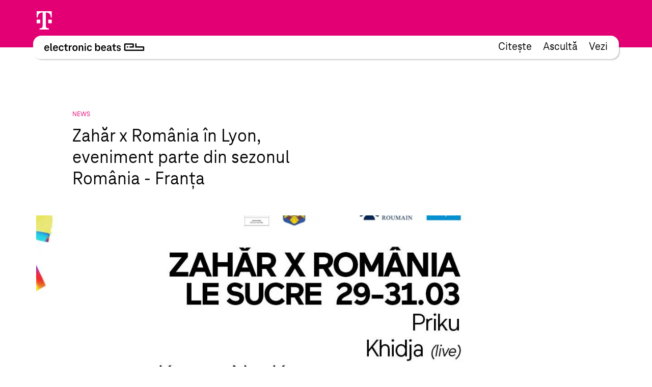

--- FILE ---
content_type: text/html; charset=UTF-8
request_url: https://www.electronicbeats.ro/the-feed/zahar-x-romania-in-lyon/
body_size: 24948
content:
<!doctype html>
<html lang="ro-RO">
  <head>
  <meta charset="utf-8">
  <meta http-equiv="x-ua-compatible" content="ie=edge">
  <meta name="viewport" content="width=device-width, initial-scale=1, shrink-to-fit=no">
<!-- edit un@dom.de 2.6.2025
  <link rel="preload" href="https://www.electronicbeats.net/app/themes/teb/dist/fonts/TeleNeoScreenWeb/WOFF2/TeleNeoWeb-Regular_8aa9d7ea.woff2" as="font" type="font/woff2" crossorigin>
  <link rel="preload" href="https://www.electronicbeats.net/app/themes/teb/dist/fonts/TeleNeoScreenWeb/WOFF/TeleNeoWeb-Regular_41b43bec.woff" as="font" type="font/woff" crossorigin>
  <link rel="preload" href="https://www.electronicbeats.net/app/themes/teb/dist/fonts/TeleNeoScreenWeb/WOFF2/TeleNeoWeb-RegularItalic_bd6af855.woff2" as="font" type="font/woff2" crossorigin>
  <link rel="preload" href="https://www.electronicbeats.net/app/themes/teb/dist/fonts/TeleNeoScreenWeb/WOFF/TeleNeoWeb-RegularItalic_4800a13f.woff" as="font" type="font/woff" crossorigin>
-->

  <link rel="preload" href="/app/themes/teb/resources/assets/fonts/TeleNeoScreenWeb/WOFF2/TeleNeoWeb-Regular.woff2" as="font" type="font/woff2">
  <link rel="preload" href="/app/themes/teb/resources/assets/fonts/TeleNeoScreenWeb/WOFF/TeleNeoWeb-Regular.woff" as="font" type="font/woff">
  <link rel="preload" href="/app/themes/teb/resources/assets/fonts/TeleNeoScreenWeb/WOFF2/TeleNeoWeb-RegularItalic.woff2" as="font" type="font/woff2">
  <link rel="preload" href="/app/themes/teb/resources/assets/fonts/TeleNeoScreenWeb/WOFF/TeleNeoWeb-RegularItalic.woff" as="font" type="font/woff">
<!-- edit end -->

  <link rel="apple-touch-icon-precomposed" sizes="57x57" href="https://www.electronicbeats.net/app/themes/teb/dist/images/favicon/apple-touch-icon-57x57_2395f22c.png" />
  <link rel="apple-touch-icon-precomposed" sizes="114x114" href="https://www.electronicbeats.net/app/themes/teb/dist/images/favicon/apple-touch-icon-114x114_6f830c2f.png" />
  <link rel="apple-touch-icon-precomposed" sizes="72x72" href="https://www.electronicbeats.net/app/themes/teb/dist/images/favicon/apple-touch-icon-72x72_6b1906cb.png" />
  <link rel="apple-touch-icon-precomposed" sizes="144x144" href="https://www.electronicbeats.net/app/themes/teb/dist/images/favicon/apple-touch-icon-144x144_44973b2d.png" />
  <link rel="apple-touch-icon-precomposed" sizes="60x60" href="https://www.electronicbeats.net/app/themes/teb/dist/images/favicon/apple-touch-icon-60x60_2b319e2d.png" />
  <link rel="apple-touch-icon-precomposed" sizes="120x120" href="https://www.electronicbeats.net/app/themes/teb/dist/images/favicon/apple-touch-icon-120x120_4cb37231.png" />
  <link rel="apple-touch-icon-precomposed" sizes="76x76" href="https://www.electronicbeats.net/app/themes/teb/dist/images/favicon/apple-touch-icon-76x76_777f47ca.png" />
  <link rel="apple-touch-icon-precomposed" sizes="152x152" href="https://www.electronicbeats.net/app/themes/teb/dist/images/favicon/apple-touch-icon-152x152_595b0e88.png" />
  <link rel="apple-touch-icon-precomposed" sizes="180x180" href="https://www.electronicbeats.net/app/themes/teb/dist/images/favicon/apple-touch-icon-180x180_e148d4ca.png" />
  <link rel="icon" type="image/png" href="https://www.electronicbeats.net/app/themes/teb/dist/images/favicon/favicon-196x196_6fe6180a.png" sizes="196x196" />
  <link rel="icon" type="image/png" href="https://www.electronicbeats.net/app/themes/teb/dist/images/favicon/favicon-96x96_fefabae9.png" sizes="96x96" />
  <link rel="icon" type="image/png" href="https://www.electronicbeats.net/app/themes/teb/dist/images/favicon/favicon-32x32_f66ff213.png" sizes="32x32" />
  <link rel="icon" type="image/png" href="https://www.electronicbeats.net/app/themes/teb/dist/images/favicon/favicon-16x16_e79ab5c0.png" sizes="16x16" />
  <link rel="icon" type="image/png" href="https://www.electronicbeats.net/app/themes/teb/dist/images/favicon/favicon-128_442bc83d.png" sizes="128x128" />
  <link rel="manifest" href="https://www.electronicbeats.net/app/themes/teb/dist/images/favicon/site_60210b38.webmanifest">
  <link rel="shortcut icon" href="https://www.electronicbeats.net/app/themes/teb/dist/images/favicon/favicon_f58a6da9.ico" />
  <link rel="mask-icon" href="https://www.electronicbeats.net/app/themes/teb/dist/images/favicon/safari-pinned-tab_15f93c22.svg" color="#e20074" />
  <meta name="application-name" content="Telekom Electronic Beats" />
  <meta name="apple-mobile-web-app-title" content="TEB" />
  <meta name="msapplication-config" content="https://www.electronicbeats.net/app/themes/teb/dist/images/favicon/browserconfig_0f5b9443.xml" />
  <meta name="msapplication-TileColor" content="#FFFFFF" />
  <meta name="msapplication-TileImage" content="https://www.electronicbeats.net/app/themes/teb/dist/images/favicon/mstile-144x144_44973b2d.png" />
  <meta name="msapplication-square70x70logo" content="https://www.electronicbeats.net/app/themes/teb/dist/images/favicon/mstile-70x70_442bc83d.png" />
  <meta name="msapplication-square150x150logo" content="https://www.electronicbeats.net/app/themes/teb/dist/images/favicon/mstile-150x150_8ee98a3d.png" />
  <meta name="msapplication-wide310x150logo" content="https://www.electronicbeats.net/app/themes/teb/dist/images/favicon/mstile-310x150_29817389.png" />
  <meta name="msapplication-square310x310logo" content="https://www.electronicbeats.net/app/themes/teb/dist/images/favicon/mstile-310x310_3a2c6784.png" />
  <meta name="theme-color" content="#ffffff">

  <link rel="preload" href="https://www.electronicbeats.net/app/themes/teb/dist/images/telekom-electronic-beats-logo_625f7910.svg" as="image">

  <link rel="preconnect" href="https://res.cloudinary.com/">
  <link rel="preconnect" href="https://www.facebook.com/">
  
  <link rel="preconnect" href="https://cdn.jsdelivr.net/">
  <link rel="preconnect" href="https://unpkg.com/">
  <link rel="preconnect" href="https://cdn.plyr.io/">
  <link rel="preconnect" href="https://cdnjs.cloudflare.com/">
  <link rel="preconnect" href="https://polyfill.io/">
  <link rel="preconnect" href="https://www.googletagmanager.com/">
  <link rel="preconnect" href="https://www.google-analytics.com/">

  <!-- Google Tag Manager -->
  <script>(function(w,d,s,l,i){w[l]=w[l]||[];w[l].push({"gtm.start":
  new Date().getTime(),event:"gtm.js"});var f=d.getElementsByTagName(s)[0],
  j=d.createElement(s),dl=l!="dataLayer"?"&l="+l:"";j.async=true;j.src=
  "https://www.googletagmanager.com/gtm.js?id="+i+dl;f.parentNode.insertBefore(j,f);
  })(window,document,"script","dataLayer","GTM-MN6RLM2");</script>
  <!-- End Google Tag Manager -->

  
<script>
  window.load = () => {
    window.scrollTo(0,88);
  }
</script>
<script defer src="https://unpkg.com/@alpinejs/collapse@3.x.x/dist/cdn.min.js"></script>
<script defer src="https://unpkg.com/alpinejs@3.9.1/dist/cdn.min.js"></script>
  <title>Zahăr x România în Lyon, eveniment parte din sezonul România &#x2d; Franța | Electronic Beats Romania</title>

<!-- The SEO Framework by Sybre Waaijer -->
<meta name="robots" content="max-snippet:-1,max-image-preview:standard,max-video-preview:-1" />
<meta name="description" content="Născut dintr-o voință politică comună, Sezonul Rom&acirc;nia-Franța 2019 coincide cu Președinția Rom&acirc;niei la Consiliul Uniunii Europene. Cu această ocazie&#8230;" />
<meta property="og:image" content="https://www.electronicbeats.net/app/uploads/sites/9/2019/03/le_sucre_electronicbeats.jpg" />
<meta property="og:image:width" content="1920" />
<meta property="og:image:height" content="1080" />
<meta property="og:image:alt" content="Le Sucre Zahăr x România" />
<meta property="og:locale" content="ro_RO" />
<meta property="og:type" content="article" />
<meta property="og:title" content="Zahăr x România în Lyon, eveniment parte din sezonul România &#x2d; Franța | Electronic Beats Romania" />
<meta property="og:description" content="Născut dintr-o voință politică comună, Sezonul Rom&acirc;nia-Franța 2019 coincide cu Președinția Rom&acirc;niei la Consiliul Uniunii Europene. Cu această ocazie, at&acirc;t &icirc;n Rom&acirc;nia, c&acirc;t și &icirc;n Franța, au loc o serie&#8230;" />
<meta property="og:url" content="https://www.electronicbeats.ro/the-feed/zahar-x-romania-in-lyon/" />
<meta property="og:site_name" content="Electronic Beats Romania" />
<meta property="article:published_time" content="2019-03-07T12:11+00:00" />
<meta property="article:modified_time" content="2019-03-11T12:48+00:00" />
<meta property="og:updated_time" content="2019-03-11T12:48+00:00" />
<meta name="twitter:card" content="summary_large_image" />
<meta name="twitter:title" content="Zahăr x România în Lyon, eveniment parte din sezonul România &#x2d; Franța | Electronic Beats Romania" />
<meta name="twitter:description" content="Născut dintr-o voință politică comună, Sezonul Rom&acirc;nia-Franța 2019 coincide cu Președinția Rom&acirc;niei la Consiliul Uniunii Europene. Cu această ocazie, at&acirc;t &icirc;n Rom&acirc;nia, c&acirc;t și &icirc;n Franța, au loc o serie&#8230;" />
<meta name="twitter:image" content="https://www.electronicbeats.net/app/uploads/sites/9/2019/03/le_sucre_electronicbeats.jpg" />
<meta name="twitter:image:width" content="1920" />
<meta name="twitter:image:height" content="1080" />
<meta name="twitter:image:alt" content="Le Sucre Zahăr x România" />
<link rel="canonical" href="https://www.electronicbeats.ro/the-feed/zahar-x-romania-in-lyon/" />
<!-- / The SEO Framework by Sybre Waaijer | 2.64ms meta | 0.38ms boot -->

<link rel='dns-prefetch' href='//www.electronicbeats.net' />
<link rel='dns-prefetch' href='//polyfill.io' />
<link rel='dns-prefetch' href='//cdnjs.cloudflare.com' />
<link rel='dns-prefetch' href='//cdn.plyr.io' />
<link rel='dns-prefetch' href='//unpkg.com' />
<link rel='stylesheet' id='borlabs-cookie-css'  href='https://www.electronicbeats.net/app/cache/borlabs-cookie/borlabs-cookie_9_ro.css?ver=2.1.11-11' type='text/css' media='all' />
<link rel='stylesheet' id='sage/main.css-css'  href='https://www.electronicbeats.net/app/themes/teb/dist/styles/main_7cf54e64.css' type='text/css' media='all' />
<link rel='stylesheet' id='plyr.css-css'  href='https://cdn.plyr.io/3.6.2/plyr.css' type='text/css' media='all' />
<link rel='stylesheet' id='Flickity.css-css'  href='https://unpkg.com/flickity@2.2.1/dist/flickity.min.css' type='text/css' media='all' />
<script type='text/javascript' src='https://polyfill.io/v3/polyfill.min.js?flags=gated&#038;rum=true&#038;features=es5%2Ces6%2Ces7%2CIntersectionObserver%2CIntersectionObserverEntry%2Ces2017%2Ces2016%2Ces2015&#038;ver=5.6.1' id='polyfil.io-js'></script>
<script type='text/javascript' src='https://www.electronicbeats.ro/wp-includes/js/jquery/jquery.min.js?ver=3.5.1' id='jquery-core-js'></script>
<script type='text/javascript' src='https://www.electronicbeats.ro/wp-includes/js/jquery/jquery-migrate.min.js?ver=3.3.2' id='jquery-migrate-js'></script>
<link rel="https://api.w.org/" href="https://www.electronicbeats.ro/wp-json/" /><link rel="alternate" type="application/json" href="https://www.electronicbeats.ro/wp-json/wp/v2/feedpost/6464" /><link rel="EditURI" type="application/rsd+xml" title="RSD" href="https://www.electronicbeats.ro/xmlrpc.php?rsd" />
<link rel="wlwmanifest" type="application/wlwmanifest+xml" href="https://www.electronicbeats.ro/wp-includes/wlwmanifest.xml" /> 
<link rel="alternate" type="application/json+oembed" href="https://www.electronicbeats.ro/wp-json/oembed/1.0/embed?url=https%3A%2F%2Fwww.electronicbeats.ro%2Fthe-feed%2Fzahar-x-romania-in-lyon%2F" />
<link rel="alternate" type="text/xml+oembed" href="https://www.electronicbeats.ro/wp-json/oembed/1.0/embed?url=https%3A%2F%2Fwww.electronicbeats.ro%2Fthe-feed%2Fzahar-x-romania-in-lyon%2F&#038;format=xml" />
</head>
  <body class="feedpost-template-default single single-feedpost postid-6464 single-format-standard wp-embed-responsive zahar-x-romania-in-lyon teaser app-data index-data singular-data single-data single-feedpost-data single-feedpost-zahar-x-romania-in-lyon-data" itemscope itemtype="http://schema.org/WebPage">
            
    <div class="z-nav sticky top-brand-bar-collapsed left-0 right-0 max-w-1440 ml-auto mr-auto">
      <div class="BrandBar bg-magenta h-brand-bar  text-white full-bleed">
  <div class="max-w-1440 mx-auto px-s pt-s flex justify-start items-center">
    <img class="h-36 w-auto ml-brand-banner-logo" src="https://www.electronicbeats.net/app/themes/teb/dist/images/deutsche-telekom-t-logo_10da3240.svg" alt="Deutsche Telekom - erleben was verbindet" width="31" height="36">
  </div>
 </div>
    </div>
    <div class="z-nav sticky top-24 md:top-32 left-0 right-0 pt-32 top max-w-1440 ml-auto mr-auto">
        <header class="MainHeaderV2 flex justify-between items-center bg-white rounded sticky mr-l-fluid ml-l-fluid shadow">
    <a href="https://www.electronicbeats.ro/" class="MainHeaderV2__Brand pl-s-h-fluid" title="Electronic Beats Romania">
      <img class="Image" src="https://www.electronicbeats.net/app/themes/teb/dist/images/telekom-electronic-beats-logo_625f7910.svg" alt="Electronic Beats Romania">
    </a>
          <nav class="MainHeaderV2__Navigation flex text-teaser-h3 hidden md:flex pr-s-h-fluid">
        <div class="menu-mainnavigation-container"><ul id="menu-mainnavigation-1" class="MainNavV2 flex"><li class="menu-item menu-item-type-post_type menu-item-object-page menu-item-12584 hover:text-magenta mr-s-fluid last:mr-0"><a href="https://www.electronicbeats.ro/features/">Citește</a></li>
<li class="menu-item menu-item-type-post_type menu-item-object-page menu-item-7651 hover:text-magenta mr-s-fluid last:mr-0"><a href="https://www.electronicbeats.ro/podcast/">Ascultă</a></li>
<li class="menu-item menu-item-type-post_type menu-item-object-page menu-item-12895 hover:text-magenta mr-s-fluid last:mr-0"><a href="https://www.electronicbeats.ro/watch/">Vezi</a></li>
</ul></div>
      </nav>
        <div class="MainHeaderV2__Button md:hidden pr-m-h-fluid relative" data-mega-button data-action-container="V2" data-action-state="off">
      <div class="MainHeaderV2__Overlay bg-white absolute top-0 right-0 rounded shadow pt-l-fluid"><div class="menu-mainnavigation-container"><ul id="menu-mainnavigation-2" class="MainNavV2 flex"><li class="menu-item menu-item-type-post_type menu-item-object-page menu-item-12584 hover:text-magenta mr-s-fluid last:mr-0"><a href="https://www.electronicbeats.ro/features/">Citește</a></li>
<li class="menu-item menu-item-type-post_type menu-item-object-page menu-item-7651 hover:text-magenta mr-s-fluid last:mr-0"><a href="https://www.electronicbeats.ro/podcast/">Ascultă</a></li>
<li class="menu-item menu-item-type-post_type menu-item-object-page menu-item-12895 hover:text-magenta mr-s-fluid last:mr-0"><a href="https://www.electronicbeats.ro/watch/">Vezi</a></li>
</ul></div></div>
        <div class="MainHeaderV2__Icon"></div>
    </div>
</header>
    </div>
    <div class="Container mt-main-nav-height" role="document">
      <main class="Grid">
        <div class="Grid__Content">
            <div class="SingleFeedPost">
           <header class="FeedHeader">
  <div class="FeedHeader__Container FeedHeader__Container--image landscape">
      <div class="FeedHeader__Label Marginal Marginal--magenta">
          News      </div>
                <h1 class="FeedHeader__Headline">
              Zahăr x România în Lyon, eveniment parte din sezonul România - Franța          </h1>
      
                <div class="FeedHeader__Image">
              <picture>
            <source     media="(max-width: 320px)"
                type="image/jpeg"
                data-srcset="https://res.cloudinary.com/electronic-beats/w_284,h_147.91666666667,c_crop,q_auto,f_auto,g_auto/stage/uploads/sites/9/2019/03/le_sucre_electronicbeats.jpg 1x, https://res.cloudinary.com/electronic-beats/w_568,h_295.83333333333,c_crop,q_auto,f_auto,g_auto/stage/uploads/sites/9/2019/03/le_sucre_electronicbeats.jpg 2x"
            >
                <source     media="(max-width: 500px)"
                type="image/jpeg"
                data-srcset="https://res.cloudinary.com/electronic-beats/w_445,h_231.77083333333,c_crop,q_auto,f_auto,g_auto/stage/uploads/sites/9/2019/03/le_sucre_electronicbeats.jpg 1x, https://res.cloudinary.com/electronic-beats/w_890,h_463.54166666667,c_crop,q_auto,f_auto,g_auto/stage/uploads/sites/9/2019/03/le_sucre_electronicbeats.jpg 2x"
            >
                <source     media="(max-width: 768px)"
                type="image/jpeg"
                data-srcset="https://res.cloudinary.com/electronic-beats/w_682,h_355.20833333333,c_crop,q_auto,f_auto,g_auto/stage/uploads/sites/9/2019/03/le_sucre_electronicbeats.jpg 1x, https://res.cloudinary.com/electronic-beats/w_1364,h_710.41666666667,c_crop,q_auto,f_auto,g_auto/stage/uploads/sites/9/2019/03/le_sucre_electronicbeats.jpg 2x"
            >
                <source     media="(max-width: 1024px)"
                type="image/jpeg"
                data-srcset="https://res.cloudinary.com/electronic-beats/w_682,h_355.20833333333,c_crop,q_auto,f_auto,g_auto/stage/uploads/sites/9/2019/03/le_sucre_electronicbeats.jpg 1x, https://res.cloudinary.com/electronic-beats/w_1364,h_710.41666666667,c_crop,q_auto,f_auto,g_auto/stage/uploads/sites/9/2019/03/le_sucre_electronicbeats.jpg 2x"
            >
                <source     media="(max-width: 1440px)"
                type="image/jpeg"
                data-srcset="https://res.cloudinary.com/electronic-beats/w_960,h_500,c_crop,q_auto,f_auto,g_auto/stage/uploads/sites/9/2019/03/le_sucre_electronicbeats.jpg 1x, https://res.cloudinary.com/electronic-beats/w_1920,h_1000,c_crop,q_auto,f_auto,g_auto/stage/uploads/sites/9/2019/03/le_sucre_electronicbeats.jpg 2x"
            >
                <source     media="(min-width: 1440px)"
                type="image/jpeg"
                data-srcset="https://res.cloudinary.com/electronic-beats/w_960,h_500,c_crop,q_auto,f_auto,g_auto/stage/uploads/sites/9/2019/03/le_sucre_electronicbeats.jpg 1x, https://res.cloudinary.com/electronic-beats/w_1920,h_1000,c_crop,q_auto,f_auto,g_auto/stage/uploads/sites/9/2019/03/le_sucre_electronicbeats.jpg 2x"
            >
            <img
            data-src="https://res.cloudinary.com/electronic-beats/stage/uploads/sites/9/2019/03/le_sucre_electronicbeats.jpg"
        alt="Le Sucre Zahăr x România"
    width="1920"
    height="1080"
    class="Image lazyload"
>
</picture>
          </div>
      
      
                <p class="FeedHeader__Subline H5">
              Probabil că ai aflat deja de faptul că prima jumătate de an marchează relația culturală din sezonul România - Franța. Nu, nu e vorba despre un meci de fotbal.          </p>
        </div>
</header>
      <div class="SingleFeedPost__Content">
        <div class="Content">
  <div class="Content__Wrapper Copy">
    <p>Născut dintr-o voință politică comună, <a href="https://www.facebook.com/FranceRoumanie2019/videos/2519011088114799/?t=0" target="_blank" rel="noopener">Sezonul România-Franța</a> 2019 coincide cu Președinția României la Consiliul Uniunii Europene.</p>
<p>Cu această ocazie, atât în România, cât și în Franța, au loc o serie de evenimente ce marchează acest sezon.</p>
<p>Unul din evenimente constă într-un minifestival de trei zile (între 29 și 31 martie) ce are loc în Lyon, în clubul <a href="https://www.facebook.com/Sucre.lyon" target="_blank" rel="noopener"><strong>Le Sucre</strong></a>.</p>
<p>Intitulat sugestiv <em>Zahăr x România</em>, evenimentul este dedicat scenei muzicale românești, iar programul include atât artiști români (<a href="https://www.electronicbeats.ro/the-feed/soundul-karpov-not-kasparov/" target="_blank" rel="noopener"><strong>Karpov Not Kasparov</strong></a>, un showcase al labelului românesc <a href="https://www.electronicbeats.ro/the-feed/p-balans-future-nuggets/" target="_blank" rel="noopener"><strong>Future Nuggets</strong></a>, <a href="https://www.electronicbeats.ro/khidja-interviu/" target="_blank" rel="noopener"><strong>Khidja</strong></a>, <a href="https://www.electronicbeats.ro/the-feed/borusiade-cinci-discuri/" target="_blank" rel="noopener"><strong>Borusiade </strong></a>și <strong>Priku</strong>), cât și francezi (<strong>Les Yeux Orange</strong>, <strong>Neskeh</strong>, <strong>Loop Exposure</strong>, <strong>Hergè</strong> &amp; <strong>Kifran</strong>).</p>
<p>Programul complet e mai jos, iar orice alte informații necesare le găsești pe <a href="http://www.le-sucre.eu/fr/agenda/" target="_blank" rel="noopener">site-ul oficial</a>.</p>
<p><em>Vineri, 29 martie (18.30 &#8211; 22.00): </em>Aperitif / Cinema-concert <strong>Karpov not Kasparov</strong><br />
Intrare liberă<br />
—<br />
<em>Vineri, 29 martie (23.00 &#8211; 05.00): </em><strong>Les Yeux Orange</strong> x <strong>Future Nuggets</strong><br />
intrare: 11€<br />
—<br />
<em>Sâmbătă, 30 martie (23:00 — 05:00): </em>Romanian Dance Wave w/ <strong>Khidja</strong> live, <strong>Borusiade</strong>, <strong>Neskeh</strong><br />
intrare: 8/12€<br />
—<br />
<em>Duminică, 31 martie (17.00 &#8211; 23.00): </em>S. society w/ <strong>Priku</strong>, <strong>Loop Exposure</strong> live, <strong>Hergè</strong> &amp; <strong>Kifran</strong><br />
intrare: 10€</p>
  </div>
</div>
      </div>
      <footer class="ArticleFooter">
  <div class="ArticleFooter__Container">
        <div class="ArticleFooter__ReadMore">
      <div class="ArticleFooter__ReadMoreLabel">
        Read more:
      </div>
      <a href="https://www.electronicbeats.ro/khidja-interviu/"
        class="ArticleFooter__ReadMoreHeadline readmore">
        Interviu: Khidja, la granița dintre genuri muzicale și culturi
      </a>
    </div>
    
    <div class="ArticleFooter__Meta">
      <div class="ArticleFooter__Publication">
        Published on March 7, 2019 12:11 Berlin Time
      </div>
      <div class="ArticleFooter__Sharing">
          <section class="Sharing">
    <div class="Sharing__Container">
      <button class="Sharing__Button">Share</button>
            <div class="Sharing__Providers">
                        <div class="Sharing__Provider"><a href="whatsapp://send?text=This+looks+interesting%3A+https%3A%2F%2Fwww.electronicbeats.ro%2Fthe-feed%2Fzahar-x-romania-in-lyon%2F" data-action="share/whatsapp/share"><img src="https://www.electronicbeats.net/app/themes/teb/dist/images/whatsapp-share-btn_c78db0a2.svg"/></a></div>
                  <div class="Sharing__Provider"><a class="Sharing__Mailto" href="mailto:?to=&body=This%20looks%20interesting%20-%20https://www.electronicbeats.ro/the-feed/zahar-x-romania-in-lyon/&subject=Zahăr x România în Lyon, eveniment parte din sezonul România &#8211; Franța%20on%20www.electronicbeats.net"><img src="https://www.electronicbeats.net/app/themes/teb/dist/images/mail-share-btn_b0b1e469.svg"/></a></div>
              </div>
    </div>
  </section>
      </div>
    </div>

      </div>
</footer>
      <div class="SingleFeedPost__Teaser">
        <div class="Grid">
  <div class="Grid__Content">
    <div class="TeaserSystem" data-paged="1">
      <div class="TeaserSystem__Grid">
        <div class="TeaserSystem__Gutter"></div>
        <div class="TeaserSystem__Sizer"></div>
                  <div class="TeaserSystem__Item" data-type=feedpost>
            <div class="TeaserSystemItem">
  <article class="SimpleTeaser SimpleTeaser--teaserSystem SimpleTeaser--small" data-type="feedpost" itemid="https://www.electronicbeats.ro/the-feed/whatwedonext-face-filter/" itemscope
  itemtype="http://schema.org/BlogPosting">
  <a href="https://www.electronicbeats.ro/the-feed/whatwedonext-face-filter/" class="SimpleTeaser__Link">
        <footer class="SimpleTeaser__Footer">
      <p class="SimpleTeaser__Category">
        Feed/Culture
      </p>
    </footer>
        <header class="SimpleTeaser__Header">
            <meta itemprop="datePublished" content="07-09-2020">
                  <meta itemprop="dateModified" content="08-09-2020">
                  <div class="SimpleTeaser__ImageWrapper">
                  <meta itemprop="image" content="">
                                <div class="SimpleTeaser__Image SimpleTeaser__Image--absolute EmptyImage" itemprop="image" style="padding-bottom:66.8359375%">
                    <picture>
            <source     media="(max-width: 320px)"
                type="image/jpeg"
                data-srcset="https://res.cloudinary.com/electronic-beats/w_253,h_4999,c_fit,q_auto,f_auto/stage/uploads/sites/9/2020/09/Filter_Site-scaled-1.jpg 1x, https://res.cloudinary.com/electronic-beats/w_506,h_9998,c_fit,q_auto,f_auto/stage/uploads/sites/9/2020/09/Filter_Site-scaled-1.jpg 2x"
            >
                <source     media="(max-width: 500px)"
                type="image/jpeg"
                data-srcset="https://res.cloudinary.com/electronic-beats/w_395,h_4999,c_fit,q_auto,f_auto/stage/uploads/sites/9/2020/09/Filter_Site-scaled-1.jpg 1x, https://res.cloudinary.com/electronic-beats/w_790,h_9998,c_fit,q_auto,f_auto/stage/uploads/sites/9/2020/09/Filter_Site-scaled-1.jpg 2x"
            >
                <source     media="(max-width: 768px)"
                type="image/jpeg"
                data-srcset="https://res.cloudinary.com/electronic-beats/w_285,h_4999,c_fit,q_auto,f_auto/stage/uploads/sites/9/2020/09/Filter_Site-scaled-1.jpg 1x, https://res.cloudinary.com/electronic-beats/w_570,h_9998,c_fit,q_auto,f_auto/stage/uploads/sites/9/2020/09/Filter_Site-scaled-1.jpg 2x"
            >
                <source     media="(max-width: 1024px)"
                type="image/jpeg"
                data-srcset="https://res.cloudinary.com/electronic-beats/w_253,h_4999,c_fit,q_auto,f_auto/stage/uploads/sites/9/2020/09/Filter_Site-scaled-1.jpg 1x, https://res.cloudinary.com/electronic-beats/w_506,h_9998,c_fit,q_auto,f_auto/stage/uploads/sites/9/2020/09/Filter_Site-scaled-1.jpg 2x"
            >
                <source     media="(max-width: 1440px)"
                type="image/jpeg"
                data-srcset="https://res.cloudinary.com/electronic-beats/w_355,h_4999,c_fit,q_auto,f_auto/stage/uploads/sites/9/2020/09/Filter_Site-scaled-1.jpg 1x, https://res.cloudinary.com/electronic-beats/w_710,h_9998,c_fit,q_auto,f_auto/stage/uploads/sites/9/2020/09/Filter_Site-scaled-1.jpg 2x"
            >
                <source     media="(min-width: 1440px)"
                type="image/jpeg"
                data-srcset="https://res.cloudinary.com/electronic-beats/w_355,h_4999,c_fit,q_auto,f_auto/stage/uploads/sites/9/2020/09/Filter_Site-scaled-1.jpg 1x, https://res.cloudinary.com/electronic-beats/w_710,h_9998,c_fit,q_auto,f_auto/stage/uploads/sites/9/2020/09/Filter_Site-scaled-1.jpg 2x"
            >
            <img
            data-src="https://res.cloudinary.com/electronic-beats/stage/uploads/sites/9/2020/09/Filter_Site-scaled-1.jpg"
        alt="Filtru #WhatWeDoNext"
    width="2560"
    height="1711"
    class="Image lazyload"
>
</picture>

                  </div>
                            </div>
    </header>
    <h2 class="SimpleTeaser__Headline" itemprop="headline">
      Implică-te în #WhatWeDoNext - încearcă filtrul nostru
    </h2>
  </a>
</article>
</div>

          </div>
                  <div class="TeaserSystem__Item" data-type=post>
            <div class="TeaserSystemItem">
  <article class="SimpleTeaser SimpleTeaser--teaserSystem SimpleTeaser--small" data-type="post" itemid="https://www.electronicbeats.ro/marshall-jefferson-on-the-house/" itemscope
  itemtype="http://schema.org/BlogPosting">
  <a href="https://www.electronicbeats.ro/marshall-jefferson-on-the-house/" class="SimpleTeaser__Link">
        <footer class="SimpleTeaser__Footer">
      <p class="SimpleTeaser__Category">
        Feature
      </p>
    </footer>
        <header class="SimpleTeaser__Header">
            <meta itemprop="datePublished" content="24-03-2023">
                  <meta itemprop="dateModified" content="24-03-2023">
                  <div class="SimpleTeaser__ImageWrapper">
                  <meta itemprop="image" content="">
                                <div class="SimpleTeaser__Image SimpleTeaser__Image--absolute EmptyImage" itemprop="image" style="padding-bottom:100%">
                    <picture>
            <source     media="(max-width: 320px)"
                type="image/jpeg"
                data-srcset="https://res.cloudinary.com/electronic-beats/w_253,h_4999,c_fit,q_auto,f_auto/stage/uploads/sites/9/2023/03/onthehouse_citylife.jpg 1x, https://res.cloudinary.com/electronic-beats/w_506,h_9998,c_fit,q_auto,f_auto/stage/uploads/sites/9/2023/03/onthehouse_citylife.jpg 2x"
            >
                <source     media="(max-width: 500px)"
                type="image/jpeg"
                data-srcset="https://res.cloudinary.com/electronic-beats/w_395,h_4999,c_fit,q_auto,f_auto/stage/uploads/sites/9/2023/03/onthehouse_citylife.jpg 1x, https://res.cloudinary.com/electronic-beats/w_790,h_9998,c_fit,q_auto,f_auto/stage/uploads/sites/9/2023/03/onthehouse_citylife.jpg 2x"
            >
                <source     media="(max-width: 768px)"
                type="image/jpeg"
                data-srcset="https://res.cloudinary.com/electronic-beats/w_285,h_4999,c_fit,q_auto,f_auto/stage/uploads/sites/9/2023/03/onthehouse_citylife.jpg 1x, https://res.cloudinary.com/electronic-beats/w_570,h_9998,c_fit,q_auto,f_auto/stage/uploads/sites/9/2023/03/onthehouse_citylife.jpg 2x"
            >
                <source     media="(max-width: 1024px)"
                type="image/jpeg"
                data-srcset="https://res.cloudinary.com/electronic-beats/w_253,h_4999,c_fit,q_auto,f_auto/stage/uploads/sites/9/2023/03/onthehouse_citylife.jpg 1x, https://res.cloudinary.com/electronic-beats/w_506,h_9998,c_fit,q_auto,f_auto/stage/uploads/sites/9/2023/03/onthehouse_citylife.jpg 2x"
            >
                <source     media="(max-width: 1440px)"
                type="image/jpeg"
                data-srcset="https://res.cloudinary.com/electronic-beats/w_355,h_4999,c_fit,q_auto,f_auto/stage/uploads/sites/9/2023/03/onthehouse_citylife.jpg 1x, https://res.cloudinary.com/electronic-beats/w_710,h_9998,c_fit,q_auto,f_auto/stage/uploads/sites/9/2023/03/onthehouse_citylife.jpg 2x"
            >
                <source     media="(min-width: 1440px)"
                type="image/jpeg"
                data-srcset="https://res.cloudinary.com/electronic-beats/w_355,h_4999,c_fit,q_auto,f_auto/stage/uploads/sites/9/2023/03/onthehouse_citylife.jpg 1x, https://res.cloudinary.com/electronic-beats/w_710,h_9998,c_fit,q_auto,f_auto/stage/uploads/sites/9/2023/03/onthehouse_citylife.jpg 2x"
            >
            <img
            data-src="https://res.cloudinary.com/electronic-beats/stage/uploads/sites/9/2023/03/onthehouse_citylife.jpg"
        alt="On The House - City Life"
    width="1400"
    height="1400"
    class="Image lazyload"
>
</picture>

                  </div>
                            </div>
    </header>
    <h2 class="SimpleTeaser__Headline" itemprop="headline">
      Marshall Jefferson și vocalistul Curtis McClain se reunesc sub proiectul On The House
    </h2>
  </a>
</article>
</div>

          </div>
                  <div class="TeaserSystem__Item" data-type=feedpost>
            <div class="TeaserSystemItem">
  <article class="SimpleTeaser SimpleTeaser--teaserSystem SimpleTeaser--small" data-type="feedpost" itemid="https://www.electronicbeats.ro/the-feed/nou-material-melodie/" itemscope
  itemtype="http://schema.org/BlogPosting">
  <a href="https://www.electronicbeats.ro/the-feed/nou-material-melodie/" class="SimpleTeaser__Link">
        <footer class="SimpleTeaser__Footer">
      <p class="SimpleTeaser__Category">
        Feed/News
      </p>
    </footer>
        <header class="SimpleTeaser__Header">
            <meta itemprop="datePublished" content="07-09-2020">
                  <meta itemprop="dateModified" content="07-09-2020">
                  <div class="SimpleTeaser__ImageWrapper">
                  <meta itemprop="image" content="">
                                <div class="SimpleTeaser__Image SimpleTeaser__Image--absolute EmptyImage" itemprop="image" style="padding-bottom:100%">
                    <picture>
            <source     media="(max-width: 320px)"
                type="image/jpeg"
                data-srcset="https://res.cloudinary.com/electronic-beats/w_253,h_4999,c_fit,q_auto,f_auto/stage/uploads/sites/9/2020/09/melodie_sculptor_electronicbeats.jpg 1x, https://res.cloudinary.com/electronic-beats/w_506,h_9998,c_fit,q_auto,f_auto/stage/uploads/sites/9/2020/09/melodie_sculptor_electronicbeats.jpg 2x"
            >
                <source     media="(max-width: 500px)"
                type="image/jpeg"
                data-srcset="https://res.cloudinary.com/electronic-beats/w_395,h_4999,c_fit,q_auto,f_auto/stage/uploads/sites/9/2020/09/melodie_sculptor_electronicbeats.jpg 1x, https://res.cloudinary.com/electronic-beats/w_790,h_9998,c_fit,q_auto,f_auto/stage/uploads/sites/9/2020/09/melodie_sculptor_electronicbeats.jpg 2x"
            >
                <source     media="(max-width: 768px)"
                type="image/jpeg"
                data-srcset="https://res.cloudinary.com/electronic-beats/w_285,h_4999,c_fit,q_auto,f_auto/stage/uploads/sites/9/2020/09/melodie_sculptor_electronicbeats.jpg 1x, https://res.cloudinary.com/electronic-beats/w_570,h_9998,c_fit,q_auto,f_auto/stage/uploads/sites/9/2020/09/melodie_sculptor_electronicbeats.jpg 2x"
            >
                <source     media="(max-width: 1024px)"
                type="image/jpeg"
                data-srcset="https://res.cloudinary.com/electronic-beats/w_253,h_4999,c_fit,q_auto,f_auto/stage/uploads/sites/9/2020/09/melodie_sculptor_electronicbeats.jpg 1x, https://res.cloudinary.com/electronic-beats/w_506,h_9998,c_fit,q_auto,f_auto/stage/uploads/sites/9/2020/09/melodie_sculptor_electronicbeats.jpg 2x"
            >
                <source     media="(max-width: 1440px)"
                type="image/jpeg"
                data-srcset="https://res.cloudinary.com/electronic-beats/w_355,h_4999,c_fit,q_auto,f_auto/stage/uploads/sites/9/2020/09/melodie_sculptor_electronicbeats.jpg 1x, https://res.cloudinary.com/electronic-beats/w_710,h_9998,c_fit,q_auto,f_auto/stage/uploads/sites/9/2020/09/melodie_sculptor_electronicbeats.jpg 2x"
            >
                <source     media="(min-width: 1440px)"
                type="image/jpeg"
                data-srcset="https://res.cloudinary.com/electronic-beats/w_355,h_4999,c_fit,q_auto,f_auto/stage/uploads/sites/9/2020/09/melodie_sculptor_electronicbeats.jpg 1x, https://res.cloudinary.com/electronic-beats/w_710,h_9998,c_fit,q_auto,f_auto/stage/uploads/sites/9/2020/09/melodie_sculptor_electronicbeats.jpg 2x"
            >
            <img
            data-src="https://res.cloudinary.com/electronic-beats/stage/uploads/sites/9/2020/09/melodie_sculptor_electronicbeats.jpg"
        alt="Melodie"
    width="720"
    height="720"
    class="Image lazyload"
>
</picture>

                  </div>
                            </div>
    </header>
    <h2 class="SimpleTeaser__Headline" itemprop="headline">
      Ascultă un nou material de la Melodie
    </h2>
  </a>
</article>
</div>

          </div>
                  <div class="TeaserSystem__Item" data-type=feedpost>
            <div class="TeaserSystemItem">
  <article class="SimpleTeaser SimpleTeaser--teaserSystem SimpleTeaser--small" data-type="feedpost" itemid="https://www.electronicbeats.ro/the-feed/teb-podcast-25-marian-ioan/" itemscope
  itemtype="http://schema.org/BlogPosting">
  <a href="https://www.electronicbeats.ro/the-feed/teb-podcast-25-marian-ioan/" class="SimpleTeaser__Link">
        <footer class="SimpleTeaser__Footer">
      <p class="SimpleTeaser__Category">
        Feed/Music
      </p>
    </footer>
        <header class="SimpleTeaser__Header">
            <meta itemprop="datePublished" content="07-09-2020">
                  <meta itemprop="dateModified" content="07-09-2020">
                  <div class="SimpleTeaser__ImageWrapper">
                  <meta itemprop="image" content="">
                                <div class="SimpleTeaser__Image SimpleTeaser__Image--absolute EmptyImage" itemprop="image" style="padding-bottom:90.235294117647%">
                    <picture>
            <source     media="(max-width: 320px)"
                type="image/jpeg"
                data-srcset="https://res.cloudinary.com/electronic-beats/w_253,h_4999,c_fit,q_auto,f_auto/stage/uploads/sites/9/2020/09/marianioan_2_orig.jpg 1x, https://res.cloudinary.com/electronic-beats/w_506,h_9998,c_fit,q_auto,f_auto/stage/uploads/sites/9/2020/09/marianioan_2_orig.jpg 2x"
            >
                <source     media="(max-width: 500px)"
                type="image/jpeg"
                data-srcset="https://res.cloudinary.com/electronic-beats/w_395,h_4999,c_fit,q_auto,f_auto/stage/uploads/sites/9/2020/09/marianioan_2_orig.jpg 1x, https://res.cloudinary.com/electronic-beats/w_790,h_9998,c_fit,q_auto,f_auto/stage/uploads/sites/9/2020/09/marianioan_2_orig.jpg 2x"
            >
                <source     media="(max-width: 768px)"
                type="image/jpeg"
                data-srcset="https://res.cloudinary.com/electronic-beats/w_285,h_4999,c_fit,q_auto,f_auto/stage/uploads/sites/9/2020/09/marianioan_2_orig.jpg 1x, https://res.cloudinary.com/electronic-beats/w_570,h_9998,c_fit,q_auto,f_auto/stage/uploads/sites/9/2020/09/marianioan_2_orig.jpg 2x"
            >
                <source     media="(max-width: 1024px)"
                type="image/jpeg"
                data-srcset="https://res.cloudinary.com/electronic-beats/w_253,h_4999,c_fit,q_auto,f_auto/stage/uploads/sites/9/2020/09/marianioan_2_orig.jpg 1x, https://res.cloudinary.com/electronic-beats/w_506,h_9998,c_fit,q_auto,f_auto/stage/uploads/sites/9/2020/09/marianioan_2_orig.jpg 2x"
            >
                <source     media="(max-width: 1440px)"
                type="image/jpeg"
                data-srcset="https://res.cloudinary.com/electronic-beats/w_355,h_4999,c_fit,q_auto,f_auto/stage/uploads/sites/9/2020/09/marianioan_2_orig.jpg 1x, https://res.cloudinary.com/electronic-beats/w_710,h_9998,c_fit,q_auto,f_auto/stage/uploads/sites/9/2020/09/marianioan_2_orig.jpg 2x"
            >
                <source     media="(min-width: 1440px)"
                type="image/jpeg"
                data-srcset="https://res.cloudinary.com/electronic-beats/w_355,h_4999,c_fit,q_auto,f_auto/stage/uploads/sites/9/2020/09/marianioan_2_orig.jpg 1x, https://res.cloudinary.com/electronic-beats/w_710,h_9998,c_fit,q_auto,f_auto/stage/uploads/sites/9/2020/09/marianioan_2_orig.jpg 2x"
            >
            <img
            data-src="https://res.cloudinary.com/electronic-beats/stage/uploads/sites/9/2020/09/marianioan_2_orig.jpg"
        alt="Marian Ioan - TEB Podcast 25"
    width="850"
    height="767"
    class="Image lazyload"
>
</picture>

                  </div>
                            </div>
    </header>
    <h2 class="SimpleTeaser__Headline" itemprop="headline">
      Ascultă episodul 25 al podcastului nostru, cu Marian Ioan
    </h2>
  </a>
</article>
</div>

          </div>
                  <div class="TeaserSystem__Item" data-type=post>
            <div class="TeaserSystemItem">
  <article class="SimpleTeaser SimpleTeaser--teaserSystem SimpleTeaser--small" data-type="post" itemid="https://www.electronicbeats.ro/album-stefana-fratila/" itemscope
  itemtype="http://schema.org/BlogPosting">
  <a href="https://www.electronicbeats.ro/album-stefana-fratila/" class="SimpleTeaser__Link">
        <footer class="SimpleTeaser__Footer">
      <p class="SimpleTeaser__Category">
        Feature
      </p>
    </footer>
        <header class="SimpleTeaser__Header">
            <meta itemprop="datePublished" content="22-03-2023">
                  <meta itemprop="dateModified" content="22-03-2023">
                  <div class="SimpleTeaser__ImageWrapper">
                  <meta itemprop="image" content="">
                                <div class="SimpleTeaser__Image SimpleTeaser__Image--absolute EmptyImage" itemprop="image" style="padding-bottom:75%">
                    <picture>
            <source     media="(max-width: 320px)"
                type="image/jpeg"
                data-srcset="https://res.cloudinary.com/electronic-beats/w_253,h_4999,c_fit,q_auto,f_auto/stage/uploads/sites/9/2023/03/stefanafratila.jpeg 1x, https://res.cloudinary.com/electronic-beats/w_506,h_9998,c_fit,q_auto,f_auto/stage/uploads/sites/9/2023/03/stefanafratila.jpeg 2x"
            >
                <source     media="(max-width: 500px)"
                type="image/jpeg"
                data-srcset="https://res.cloudinary.com/electronic-beats/w_395,h_4999,c_fit,q_auto,f_auto/stage/uploads/sites/9/2023/03/stefanafratila.jpeg 1x, https://res.cloudinary.com/electronic-beats/w_790,h_9998,c_fit,q_auto,f_auto/stage/uploads/sites/9/2023/03/stefanafratila.jpeg 2x"
            >
                <source     media="(max-width: 768px)"
                type="image/jpeg"
                data-srcset="https://res.cloudinary.com/electronic-beats/w_285,h_4999,c_fit,q_auto,f_auto/stage/uploads/sites/9/2023/03/stefanafratila.jpeg 1x, https://res.cloudinary.com/electronic-beats/w_570,h_9998,c_fit,q_auto,f_auto/stage/uploads/sites/9/2023/03/stefanafratila.jpeg 2x"
            >
                <source     media="(max-width: 1024px)"
                type="image/jpeg"
                data-srcset="https://res.cloudinary.com/electronic-beats/w_253,h_4999,c_fit,q_auto,f_auto/stage/uploads/sites/9/2023/03/stefanafratila.jpeg 1x, https://res.cloudinary.com/electronic-beats/w_506,h_9998,c_fit,q_auto,f_auto/stage/uploads/sites/9/2023/03/stefanafratila.jpeg 2x"
            >
                <source     media="(max-width: 1440px)"
                type="image/jpeg"
                data-srcset="https://res.cloudinary.com/electronic-beats/w_355,h_4999,c_fit,q_auto,f_auto/stage/uploads/sites/9/2023/03/stefanafratila.jpeg 1x, https://res.cloudinary.com/electronic-beats/w_710,h_9998,c_fit,q_auto,f_auto/stage/uploads/sites/9/2023/03/stefanafratila.jpeg 2x"
            >
                <source     media="(min-width: 1440px)"
                type="image/jpeg"
                data-srcset="https://res.cloudinary.com/electronic-beats/w_355,h_4999,c_fit,q_auto,f_auto/stage/uploads/sites/9/2023/03/stefanafratila.jpeg 1x, https://res.cloudinary.com/electronic-beats/w_710,h_9998,c_fit,q_auto,f_auto/stage/uploads/sites/9/2023/03/stefanafratila.jpeg 2x"
            >
            <img
            data-src="https://res.cloudinary.com/electronic-beats/stage/uploads/sites/9/2023/03/stefanafratila.jpeg"
        alt="Stefana Fratila"
    width="1200"
    height="900"
    class="Image lazyload"
>
</picture>

                  </div>
                            </div>
    </header>
    <h2 class="SimpleTeaser__Headline" itemprop="headline">
      Noul album al Ștefanei Frățilă e inspirat de cercetările NASA
    </h2>
  </a>
</article>
</div>

          </div>
                  <div class="TeaserSystem__Item" data-type=feedpost>
            <div class="TeaserSystemItem">
  <article class="SimpleTeaser SimpleTeaser--teaserSystem SimpleTeaser--small" data-type="feedpost" itemid="https://www.electronicbeats.ro/the-feed/dokstation-5/" itemscope
  itemtype="http://schema.org/BlogPosting">
  <a href="https://www.electronicbeats.ro/the-feed/dokstation-5/" class="SimpleTeaser__Link">
        <footer class="SimpleTeaser__Footer">
      <p class="SimpleTeaser__Category">
        Feed/Culture
      </p>
    </footer>
        <header class="SimpleTeaser__Header">
            <meta itemprop="datePublished" content="04-09-2020">
                  <meta itemprop="dateModified" content="04-09-2020">
                  <div class="SimpleTeaser__ImageWrapper">
                  <meta itemprop="image" content="">
                                <div class="SimpleTeaser__Image SimpleTeaser__Image--absolute EmptyImage" itemprop="image" style="padding-bottom:56.25%">
                    <picture>
            <source     media="(max-width: 320px)"
                type="image/jpeg"
                data-srcset="https://res.cloudinary.com/electronic-beats/w_253,h_4999,c_fit,q_auto,f_auto/stage/uploads/sites/9/2020/09/DepecheMode_dokstation_electronicbeats.jpg 1x, https://res.cloudinary.com/electronic-beats/w_506,h_9998,c_fit,q_auto,f_auto/stage/uploads/sites/9/2020/09/DepecheMode_dokstation_electronicbeats.jpg 2x"
            >
                <source     media="(max-width: 500px)"
                type="image/jpeg"
                data-srcset="https://res.cloudinary.com/electronic-beats/w_395,h_4999,c_fit,q_auto,f_auto/stage/uploads/sites/9/2020/09/DepecheMode_dokstation_electronicbeats.jpg 1x, https://res.cloudinary.com/electronic-beats/w_790,h_9998,c_fit,q_auto,f_auto/stage/uploads/sites/9/2020/09/DepecheMode_dokstation_electronicbeats.jpg 2x"
            >
                <source     media="(max-width: 768px)"
                type="image/jpeg"
                data-srcset="https://res.cloudinary.com/electronic-beats/w_285,h_4999,c_fit,q_auto,f_auto/stage/uploads/sites/9/2020/09/DepecheMode_dokstation_electronicbeats.jpg 1x, https://res.cloudinary.com/electronic-beats/w_570,h_9998,c_fit,q_auto,f_auto/stage/uploads/sites/9/2020/09/DepecheMode_dokstation_electronicbeats.jpg 2x"
            >
                <source     media="(max-width: 1024px)"
                type="image/jpeg"
                data-srcset="https://res.cloudinary.com/electronic-beats/w_253,h_4999,c_fit,q_auto,f_auto/stage/uploads/sites/9/2020/09/DepecheMode_dokstation_electronicbeats.jpg 1x, https://res.cloudinary.com/electronic-beats/w_506,h_9998,c_fit,q_auto,f_auto/stage/uploads/sites/9/2020/09/DepecheMode_dokstation_electronicbeats.jpg 2x"
            >
                <source     media="(max-width: 1440px)"
                type="image/jpeg"
                data-srcset="https://res.cloudinary.com/electronic-beats/w_355,h_4999,c_fit,q_auto,f_auto/stage/uploads/sites/9/2020/09/DepecheMode_dokstation_electronicbeats.jpg 1x, https://res.cloudinary.com/electronic-beats/w_710,h_9998,c_fit,q_auto,f_auto/stage/uploads/sites/9/2020/09/DepecheMode_dokstation_electronicbeats.jpg 2x"
            >
                <source     media="(min-width: 1440px)"
                type="image/jpeg"
                data-srcset="https://res.cloudinary.com/electronic-beats/w_355,h_4999,c_fit,q_auto,f_auto/stage/uploads/sites/9/2020/09/DepecheMode_dokstation_electronicbeats.jpg 1x, https://res.cloudinary.com/electronic-beats/w_710,h_9998,c_fit,q_auto,f_auto/stage/uploads/sites/9/2020/09/DepecheMode_dokstation_electronicbeats.jpg 2x"
            >
            <img
            data-src="https://res.cloudinary.com/electronic-beats/stage/uploads/sites/9/2020/09/DepecheMode_dokstation_electronicbeats.jpg"
        alt="Dokstation 5 - Depeche Mode"
    width="1920"
    height="1080"
    class="Image lazyload"
>
</picture>

                  </div>
                            </div>
    </header>
    <h2 class="SimpleTeaser__Headline" itemprop="headline">
      Dokstation 5 - filme cu și despre Depeche Mode, Gorillaz, Foals și alții
    </h2>
  </a>
</article>
</div>

          </div>
                  <div class="TeaserSystem__Item" data-type=feedpost>
            <div class="TeaserSystemItem">
  <article class="SimpleTeaser SimpleTeaser--teaserSystem SimpleTeaser--small" data-type="feedpost" itemid="https://www.electronicbeats.ro/the-feed/vanzari-discuri-pandemie/" itemscope
  itemtype="http://schema.org/BlogPosting">
  <a href="https://www.electronicbeats.ro/the-feed/vanzari-discuri-pandemie/" class="SimpleTeaser__Link">
        <footer class="SimpleTeaser__Footer">
      <p class="SimpleTeaser__Category">
        Feed/Culture
      </p>
    </footer>
        <header class="SimpleTeaser__Header">
            <meta itemprop="datePublished" content="03-09-2020">
                  <meta itemprop="dateModified" content="07-09-2020">
                  <div class="SimpleTeaser__ImageWrapper">
                  <meta itemprop="image" content="">
                                <div class="SimpleTeaser__Image SimpleTeaser__Image--absolute EmptyImage" itemprop="image" style="padding-bottom:66.40625%">
                    <picture>
            <source     media="(max-width: 320px)"
                type="image/jpeg"
                data-srcset="https://res.cloudinary.com/electronic-beats/w_253,h_4999,c_fit,q_auto,f_auto/stage/uploads/sites/9/2020/09/Vinyl2-scaled.jpg 1x, https://res.cloudinary.com/electronic-beats/w_506,h_9998,c_fit,q_auto,f_auto/stage/uploads/sites/9/2020/09/Vinyl2-scaled.jpg 2x"
            >
                <source     media="(max-width: 500px)"
                type="image/jpeg"
                data-srcset="https://res.cloudinary.com/electronic-beats/w_395,h_4999,c_fit,q_auto,f_auto/stage/uploads/sites/9/2020/09/Vinyl2-scaled.jpg 1x, https://res.cloudinary.com/electronic-beats/w_790,h_9998,c_fit,q_auto,f_auto/stage/uploads/sites/9/2020/09/Vinyl2-scaled.jpg 2x"
            >
                <source     media="(max-width: 768px)"
                type="image/jpeg"
                data-srcset="https://res.cloudinary.com/electronic-beats/w_285,h_4999,c_fit,q_auto,f_auto/stage/uploads/sites/9/2020/09/Vinyl2-scaled.jpg 1x, https://res.cloudinary.com/electronic-beats/w_570,h_9998,c_fit,q_auto,f_auto/stage/uploads/sites/9/2020/09/Vinyl2-scaled.jpg 2x"
            >
                <source     media="(max-width: 1024px)"
                type="image/jpeg"
                data-srcset="https://res.cloudinary.com/electronic-beats/w_253,h_4999,c_fit,q_auto,f_auto/stage/uploads/sites/9/2020/09/Vinyl2-scaled.jpg 1x, https://res.cloudinary.com/electronic-beats/w_506,h_9998,c_fit,q_auto,f_auto/stage/uploads/sites/9/2020/09/Vinyl2-scaled.jpg 2x"
            >
                <source     media="(max-width: 1440px)"
                type="image/jpeg"
                data-srcset="https://res.cloudinary.com/electronic-beats/w_355,h_4999,c_fit,q_auto,f_auto/stage/uploads/sites/9/2020/09/Vinyl2-scaled.jpg 1x, https://res.cloudinary.com/electronic-beats/w_710,h_9998,c_fit,q_auto,f_auto/stage/uploads/sites/9/2020/09/Vinyl2-scaled.jpg 2x"
            >
                <source     media="(min-width: 1440px)"
                type="image/jpeg"
                data-srcset="https://res.cloudinary.com/electronic-beats/w_355,h_4999,c_fit,q_auto,f_auto/stage/uploads/sites/9/2020/09/Vinyl2-scaled.jpg 1x, https://res.cloudinary.com/electronic-beats/w_710,h_9998,c_fit,q_auto,f_auto/stage/uploads/sites/9/2020/09/Vinyl2-scaled.jpg 2x"
            >
            <img
            data-src="https://res.cloudinary.com/electronic-beats/stage/uploads/sites/9/2020/09/Vinyl2-scaled.jpg"
        alt="Discuri vinil"
    width="2560"
    height="1700"
    class="Image lazyload"
>
</picture>

                  </div>
                            </div>
    </header>
    <h2 class="SimpleTeaser__Headline" itemprop="headline">
      Vânzările de discuri au crescut semnificativ în carantină
    </h2>
  </a>
</article>
</div>

          </div>
                  <div class="TeaserSystem__Item" data-type=post>
            <div class="TeaserSystemItem">
  <article class="SimpleTeaser SimpleTeaser--teaserSystem SimpleTeaser--small" data-type="post" itemid="https://www.electronicbeats.ro/coalitie-ai/" itemscope
  itemtype="http://schema.org/BlogPosting">
  <a href="https://www.electronicbeats.ro/coalitie-ai/" class="SimpleTeaser__Link">
        <footer class="SimpleTeaser__Footer">
      <p class="SimpleTeaser__Category">
        Feature
      </p>
    </footer>
        <header class="SimpleTeaser__Header">
            <meta itemprop="datePublished" content="21-03-2023">
                  <meta itemprop="dateModified" content="21-03-2023">
                  <div class="SimpleTeaser__ImageWrapper">
                  <meta itemprop="image" content="">
                                <div class="SimpleTeaser__Image SimpleTeaser__Image--absolute EmptyImage" itemprop="image" style="padding-bottom:91.5625%">
                    <picture>
            <source     media="(max-width: 320px)"
                type="image/jpeg"
                data-srcset="https://res.cloudinary.com/electronic-beats/w_253,h_4999,c_fit,q_auto,f_auto/stage/uploads/sites/9/2023/03/andrea-de-santis-zwd435-ewb4-unsplash-1-scaled.jpeg 1x, https://res.cloudinary.com/electronic-beats/w_506,h_9998,c_fit,q_auto,f_auto/stage/uploads/sites/9/2023/03/andrea-de-santis-zwd435-ewb4-unsplash-1-scaled.jpeg 2x"
            >
                <source     media="(max-width: 500px)"
                type="image/jpeg"
                data-srcset="https://res.cloudinary.com/electronic-beats/w_395,h_4999,c_fit,q_auto,f_auto/stage/uploads/sites/9/2023/03/andrea-de-santis-zwd435-ewb4-unsplash-1-scaled.jpeg 1x, https://res.cloudinary.com/electronic-beats/w_790,h_9998,c_fit,q_auto,f_auto/stage/uploads/sites/9/2023/03/andrea-de-santis-zwd435-ewb4-unsplash-1-scaled.jpeg 2x"
            >
                <source     media="(max-width: 768px)"
                type="image/jpeg"
                data-srcset="https://res.cloudinary.com/electronic-beats/w_285,h_4999,c_fit,q_auto,f_auto/stage/uploads/sites/9/2023/03/andrea-de-santis-zwd435-ewb4-unsplash-1-scaled.jpeg 1x, https://res.cloudinary.com/electronic-beats/w_570,h_9998,c_fit,q_auto,f_auto/stage/uploads/sites/9/2023/03/andrea-de-santis-zwd435-ewb4-unsplash-1-scaled.jpeg 2x"
            >
                <source     media="(max-width: 1024px)"
                type="image/jpeg"
                data-srcset="https://res.cloudinary.com/electronic-beats/w_253,h_4999,c_fit,q_auto,f_auto/stage/uploads/sites/9/2023/03/andrea-de-santis-zwd435-ewb4-unsplash-1-scaled.jpeg 1x, https://res.cloudinary.com/electronic-beats/w_506,h_9998,c_fit,q_auto,f_auto/stage/uploads/sites/9/2023/03/andrea-de-santis-zwd435-ewb4-unsplash-1-scaled.jpeg 2x"
            >
                <source     media="(max-width: 1440px)"
                type="image/jpeg"
                data-srcset="https://res.cloudinary.com/electronic-beats/w_355,h_4999,c_fit,q_auto,f_auto/stage/uploads/sites/9/2023/03/andrea-de-santis-zwd435-ewb4-unsplash-1-scaled.jpeg 1x, https://res.cloudinary.com/electronic-beats/w_710,h_9998,c_fit,q_auto,f_auto/stage/uploads/sites/9/2023/03/andrea-de-santis-zwd435-ewb4-unsplash-1-scaled.jpeg 2x"
            >
                <source     media="(min-width: 1440px)"
                type="image/jpeg"
                data-srcset="https://res.cloudinary.com/electronic-beats/w_355,h_4999,c_fit,q_auto,f_auto/stage/uploads/sites/9/2023/03/andrea-de-santis-zwd435-ewb4-unsplash-1-scaled.jpeg 1x, https://res.cloudinary.com/electronic-beats/w_710,h_9998,c_fit,q_auto,f_auto/stage/uploads/sites/9/2023/03/andrea-de-santis-zwd435-ewb4-unsplash-1-scaled.jpeg 2x"
            >
            <img
            data-src="https://res.cloudinary.com/electronic-beats/stage/uploads/sites/9/2023/03/andrea-de-santis-zwd435-ewb4-unsplash-1-scaled.jpeg"
        alt="Human Artistry Campaign"
    width="2560"
    height="2344"
    class="Image lazyload"
>
</picture>

                  </div>
                            </div>
    </header>
    <h2 class="SimpleTeaser__Headline" itemprop="headline">
      Se lansează o nouă coaliție pentru promovarea utilizării etice a inteligenței artificiale
    </h2>
  </a>
</article>
</div>

          </div>
                  <div class="TeaserSystem__Item" data-type=feedpost>
            <div class="TeaserSystemItem">
  <article class="SimpleTeaser SimpleTeaser--teaserSystem SimpleTeaser--small" data-type="feedpost" itemid="https://www.electronicbeats.ro/the-feed/autechre-album-octombrie/" itemscope
  itemtype="http://schema.org/BlogPosting">
  <a href="https://www.electronicbeats.ro/the-feed/autechre-album-octombrie/" class="SimpleTeaser__Link">
        <footer class="SimpleTeaser__Footer">
      <p class="SimpleTeaser__Category">
        Feed/News
      </p>
    </footer>
        <header class="SimpleTeaser__Header">
            <meta itemprop="datePublished" content="03-09-2020">
                  <meta itemprop="dateModified" content="03-09-2020">
                  <div class="SimpleTeaser__ImageWrapper">
                  <meta itemprop="image" content="">
                                <div class="SimpleTeaser__Image SimpleTeaser__Image--absolute EmptyImage" itemprop="image" style="padding-bottom:56.25%">
                    <picture>
            <source     media="(max-width: 320px)"
                type="image/jpeg"
                data-srcset="https://res.cloudinary.com/electronic-beats/w_253,h_4999,c_fit,q_auto,f_auto/stage/uploads/sites/9/2020/09/autechre_album_nou_electronicbeats.jpg 1x, https://res.cloudinary.com/electronic-beats/w_506,h_9998,c_fit,q_auto,f_auto/stage/uploads/sites/9/2020/09/autechre_album_nou_electronicbeats.jpg 2x"
            >
                <source     media="(max-width: 500px)"
                type="image/jpeg"
                data-srcset="https://res.cloudinary.com/electronic-beats/w_395,h_4999,c_fit,q_auto,f_auto/stage/uploads/sites/9/2020/09/autechre_album_nou_electronicbeats.jpg 1x, https://res.cloudinary.com/electronic-beats/w_790,h_9998,c_fit,q_auto,f_auto/stage/uploads/sites/9/2020/09/autechre_album_nou_electronicbeats.jpg 2x"
            >
                <source     media="(max-width: 768px)"
                type="image/jpeg"
                data-srcset="https://res.cloudinary.com/electronic-beats/w_285,h_4999,c_fit,q_auto,f_auto/stage/uploads/sites/9/2020/09/autechre_album_nou_electronicbeats.jpg 1x, https://res.cloudinary.com/electronic-beats/w_570,h_9998,c_fit,q_auto,f_auto/stage/uploads/sites/9/2020/09/autechre_album_nou_electronicbeats.jpg 2x"
            >
                <source     media="(max-width: 1024px)"
                type="image/jpeg"
                data-srcset="https://res.cloudinary.com/electronic-beats/w_253,h_4999,c_fit,q_auto,f_auto/stage/uploads/sites/9/2020/09/autechre_album_nou_electronicbeats.jpg 1x, https://res.cloudinary.com/electronic-beats/w_506,h_9998,c_fit,q_auto,f_auto/stage/uploads/sites/9/2020/09/autechre_album_nou_electronicbeats.jpg 2x"
            >
                <source     media="(max-width: 1440px)"
                type="image/jpeg"
                data-srcset="https://res.cloudinary.com/electronic-beats/w_355,h_4999,c_fit,q_auto,f_auto/stage/uploads/sites/9/2020/09/autechre_album_nou_electronicbeats.jpg 1x, https://res.cloudinary.com/electronic-beats/w_710,h_9998,c_fit,q_auto,f_auto/stage/uploads/sites/9/2020/09/autechre_album_nou_electronicbeats.jpg 2x"
            >
                <source     media="(min-width: 1440px)"
                type="image/jpeg"
                data-srcset="https://res.cloudinary.com/electronic-beats/w_355,h_4999,c_fit,q_auto,f_auto/stage/uploads/sites/9/2020/09/autechre_album_nou_electronicbeats.jpg 1x, https://res.cloudinary.com/electronic-beats/w_710,h_9998,c_fit,q_auto,f_auto/stage/uploads/sites/9/2020/09/autechre_album_nou_electronicbeats.jpg 2x"
            >
            <img
            data-src="https://res.cloudinary.com/electronic-beats/stage/uploads/sites/9/2020/09/autechre_album_nou_electronicbeats.jpg"
        alt="Autechre"
    width="1232"
    height="693"
    class="Image lazyload"
>
</picture>

                  </div>
                            </div>
    </header>
    <h2 class="SimpleTeaser__Headline" itemprop="headline">
      Autechre revin cu un nou album în octombrie
    </h2>
  </a>
</article>
</div>

          </div>
                  <div class="TeaserSystem__Item" data-type=feedpost>
            <div class="TeaserSystemItem">
  <article class="SimpleTeaser SimpleTeaser--teaserSystem SimpleTeaser--small" data-type="feedpost" itemid="https://www.electronicbeats.ro/the-feed/nou-lp-sublee/" itemscope
  itemtype="http://schema.org/BlogPosting">
  <a href="https://www.electronicbeats.ro/the-feed/nou-lp-sublee/" class="SimpleTeaser__Link">
        <footer class="SimpleTeaser__Footer">
      <p class="SimpleTeaser__Category">
        Feed/Music
      </p>
    </footer>
        <header class="SimpleTeaser__Header">
            <meta itemprop="datePublished" content="03-09-2020">
                  <meta itemprop="dateModified" content="03-09-2020">
                  <div class="SimpleTeaser__ImageWrapper">
                  <meta itemprop="image" content="">
                                <div class="SimpleTeaser__Image SimpleTeaser__Image--absolute EmptyImage" itemprop="image" style="padding-bottom:80.582524271845%">
                    <picture>
            <source     media="(max-width: 320px)"
                type="image/jpeg"
                data-srcset="https://res.cloudinary.com/electronic-beats/w_253,h_4999,c_fit,q_auto,f_auto/stage/uploads/sites/9/2020/09/sublee_ep_bandcamp.jpg 1x, https://res.cloudinary.com/electronic-beats/w_506,h_9998,c_fit,q_auto,f_auto/stage/uploads/sites/9/2020/09/sublee_ep_bandcamp.jpg 2x"
            >
                <source     media="(max-width: 500px)"
                type="image/jpeg"
                data-srcset="https://res.cloudinary.com/electronic-beats/w_395,h_4999,c_fit,q_auto,f_auto/stage/uploads/sites/9/2020/09/sublee_ep_bandcamp.jpg 1x, https://res.cloudinary.com/electronic-beats/w_790,h_9998,c_fit,q_auto,f_auto/stage/uploads/sites/9/2020/09/sublee_ep_bandcamp.jpg 2x"
            >
                <source     media="(max-width: 768px)"
                type="image/jpeg"
                data-srcset="https://res.cloudinary.com/electronic-beats/w_285,h_4999,c_fit,q_auto,f_auto/stage/uploads/sites/9/2020/09/sublee_ep_bandcamp.jpg 1x, https://res.cloudinary.com/electronic-beats/w_570,h_9998,c_fit,q_auto,f_auto/stage/uploads/sites/9/2020/09/sublee_ep_bandcamp.jpg 2x"
            >
                <source     media="(max-width: 1024px)"
                type="image/jpeg"
                data-srcset="https://res.cloudinary.com/electronic-beats/w_253,h_4999,c_fit,q_auto,f_auto/stage/uploads/sites/9/2020/09/sublee_ep_bandcamp.jpg 1x, https://res.cloudinary.com/electronic-beats/w_506,h_9998,c_fit,q_auto,f_auto/stage/uploads/sites/9/2020/09/sublee_ep_bandcamp.jpg 2x"
            >
                <source     media="(max-width: 1440px)"
                type="image/jpeg"
                data-srcset="https://res.cloudinary.com/electronic-beats/w_355,h_4999,c_fit,q_auto,f_auto/stage/uploads/sites/9/2020/09/sublee_ep_bandcamp.jpg 1x, https://res.cloudinary.com/electronic-beats/w_710,h_9998,c_fit,q_auto,f_auto/stage/uploads/sites/9/2020/09/sublee_ep_bandcamp.jpg 2x"
            >
                <source     media="(min-width: 1440px)"
                type="image/jpeg"
                data-srcset="https://res.cloudinary.com/electronic-beats/w_355,h_4999,c_fit,q_auto,f_auto/stage/uploads/sites/9/2020/09/sublee_ep_bandcamp.jpg 1x, https://res.cloudinary.com/electronic-beats/w_710,h_9998,c_fit,q_auto,f_auto/stage/uploads/sites/9/2020/09/sublee_ep_bandcamp.jpg 2x"
            >
            <img
            data-src="https://res.cloudinary.com/electronic-beats/stage/uploads/sites/9/2020/09/sublee_ep_bandcamp.jpg"
        alt="Sublee"
    width="1339"
    height="1079"
    class="Image lazyload"
>
</picture>

                  </div>
                            </div>
    </header>
    <h2 class="SimpleTeaser__Headline" itemprop="headline">
      Ascultă un nou LP de la Sublee
    </h2>
  </a>
</article>
</div>

          </div>
                  <div class="TeaserSystem__Item" data-type=post>
            <div class="TeaserSystemItem">
  <article class="SimpleTeaser SimpleTeaser--teaserSystem SimpleTeaser--small" data-type="post" itemid="https://www.electronicbeats.ro/varia-instruments-mixer-rotativ/" itemscope
  itemtype="http://schema.org/BlogPosting">
  <a href="https://www.electronicbeats.ro/varia-instruments-mixer-rotativ/" class="SimpleTeaser__Link">
        <footer class="SimpleTeaser__Footer">
      <p class="SimpleTeaser__Category">
        Feature
      </p>
    </footer>
        <header class="SimpleTeaser__Header">
            <meta itemprop="datePublished" content="20-03-2023">
                  <meta itemprop="dateModified" content="20-03-2023">
                  <div class="SimpleTeaser__ImageWrapper">
                  <meta itemprop="image" content="">
                                <div class="SimpleTeaser__Image SimpleTeaser__Image--absolute EmptyImage" itemprop="image" style="padding-bottom:76.256372906045%">
                    <picture>
            <source     media="(max-width: 320px)"
                type="image/jpeg"
                data-srcset="https://res.cloudinary.com/electronic-beats/w_253,h_4999,c_fit,q_auto,f_auto/stage/uploads/sites/9/2023/03/RDM20_B_scene_1_full.jpeg 1x, https://res.cloudinary.com/electronic-beats/w_506,h_9998,c_fit,q_auto,f_auto/stage/uploads/sites/9/2023/03/RDM20_B_scene_1_full.jpeg 2x"
            >
                <source     media="(max-width: 500px)"
                type="image/jpeg"
                data-srcset="https://res.cloudinary.com/electronic-beats/w_395,h_4999,c_fit,q_auto,f_auto/stage/uploads/sites/9/2023/03/RDM20_B_scene_1_full.jpeg 1x, https://res.cloudinary.com/electronic-beats/w_790,h_9998,c_fit,q_auto,f_auto/stage/uploads/sites/9/2023/03/RDM20_B_scene_1_full.jpeg 2x"
            >
                <source     media="(max-width: 768px)"
                type="image/jpeg"
                data-srcset="https://res.cloudinary.com/electronic-beats/w_285,h_4999,c_fit,q_auto,f_auto/stage/uploads/sites/9/2023/03/RDM20_B_scene_1_full.jpeg 1x, https://res.cloudinary.com/electronic-beats/w_570,h_9998,c_fit,q_auto,f_auto/stage/uploads/sites/9/2023/03/RDM20_B_scene_1_full.jpeg 2x"
            >
                <source     media="(max-width: 1024px)"
                type="image/jpeg"
                data-srcset="https://res.cloudinary.com/electronic-beats/w_253,h_4999,c_fit,q_auto,f_auto/stage/uploads/sites/9/2023/03/RDM20_B_scene_1_full.jpeg 1x, https://res.cloudinary.com/electronic-beats/w_506,h_9998,c_fit,q_auto,f_auto/stage/uploads/sites/9/2023/03/RDM20_B_scene_1_full.jpeg 2x"
            >
                <source     media="(max-width: 1440px)"
                type="image/jpeg"
                data-srcset="https://res.cloudinary.com/electronic-beats/w_355,h_4999,c_fit,q_auto,f_auto/stage/uploads/sites/9/2023/03/RDM20_B_scene_1_full.jpeg 1x, https://res.cloudinary.com/electronic-beats/w_710,h_9998,c_fit,q_auto,f_auto/stage/uploads/sites/9/2023/03/RDM20_B_scene_1_full.jpeg 2x"
            >
                <source     media="(min-width: 1440px)"
                type="image/jpeg"
                data-srcset="https://res.cloudinary.com/electronic-beats/w_355,h_4999,c_fit,q_auto,f_auto/stage/uploads/sites/9/2023/03/RDM20_B_scene_1_full.jpeg 1x, https://res.cloudinary.com/electronic-beats/w_710,h_9998,c_fit,q_auto,f_auto/stage/uploads/sites/9/2023/03/RDM20_B_scene_1_full.jpeg 2x"
            >
            <img
            data-src="https://res.cloudinary.com/electronic-beats/stage/uploads/sites/9/2023/03/RDM20_B_scene_1_full.jpeg"
        alt="Varia Instruments"
    width="1373"
    height="1047"
    class="Image lazyload"
>
</picture>

                  </div>
                            </div>
    </header>
    <h2 class="SimpleTeaser__Headline" itemprop="headline">
      Varia Instruments lansează un nou mixer rotativ
    </h2>
  </a>
</article>
</div>

          </div>
                  <div class="TeaserSystem__Item" data-type=post>
            <div class="TeaserSystemItem">
  <article class="SimpleTeaser SimpleTeaser--teaserSystem SimpleTeaser--small" data-type="post" itemid="https://www.electronicbeats.ro/mastersounds-union-audio-mixer/" itemscope
  itemtype="http://schema.org/BlogPosting">
  <a href="https://www.electronicbeats.ro/mastersounds-union-audio-mixer/" class="SimpleTeaser__Link">
        <footer class="SimpleTeaser__Footer">
      <p class="SimpleTeaser__Category">
        Feature
      </p>
    </footer>
        <header class="SimpleTeaser__Header">
            <meta itemprop="datePublished" content="16-03-2023">
                  <meta itemprop="dateModified" content="16-03-2023">
                  <div class="SimpleTeaser__ImageWrapper">
                  <meta itemprop="image" content="">
                                <div class="SimpleTeaser__Image SimpleTeaser__Image--absolute EmptyImage" itemprop="image" style="padding-bottom:75%">
                    <picture>
            <source     media="(max-width: 320px)"
                type="image/jpeg"
                data-srcset="https://res.cloudinary.com/electronic-beats/w_253,h_4999,c_fit,q_auto,f_auto/stage/uploads/sites/9/2023/03/Silver_R4V_MASTER_2048x.jpg 1x, https://res.cloudinary.com/electronic-beats/w_506,h_9998,c_fit,q_auto,f_auto/stage/uploads/sites/9/2023/03/Silver_R4V_MASTER_2048x.jpg 2x"
            >
                <source     media="(max-width: 500px)"
                type="image/jpeg"
                data-srcset="https://res.cloudinary.com/electronic-beats/w_395,h_4999,c_fit,q_auto,f_auto/stage/uploads/sites/9/2023/03/Silver_R4V_MASTER_2048x.jpg 1x, https://res.cloudinary.com/electronic-beats/w_790,h_9998,c_fit,q_auto,f_auto/stage/uploads/sites/9/2023/03/Silver_R4V_MASTER_2048x.jpg 2x"
            >
                <source     media="(max-width: 768px)"
                type="image/jpeg"
                data-srcset="https://res.cloudinary.com/electronic-beats/w_285,h_4999,c_fit,q_auto,f_auto/stage/uploads/sites/9/2023/03/Silver_R4V_MASTER_2048x.jpg 1x, https://res.cloudinary.com/electronic-beats/w_570,h_9998,c_fit,q_auto,f_auto/stage/uploads/sites/9/2023/03/Silver_R4V_MASTER_2048x.jpg 2x"
            >
                <source     media="(max-width: 1024px)"
                type="image/jpeg"
                data-srcset="https://res.cloudinary.com/electronic-beats/w_253,h_4999,c_fit,q_auto,f_auto/stage/uploads/sites/9/2023/03/Silver_R4V_MASTER_2048x.jpg 1x, https://res.cloudinary.com/electronic-beats/w_506,h_9998,c_fit,q_auto,f_auto/stage/uploads/sites/9/2023/03/Silver_R4V_MASTER_2048x.jpg 2x"
            >
                <source     media="(max-width: 1440px)"
                type="image/jpeg"
                data-srcset="https://res.cloudinary.com/electronic-beats/w_355,h_4999,c_fit,q_auto,f_auto/stage/uploads/sites/9/2023/03/Silver_R4V_MASTER_2048x.jpg 1x, https://res.cloudinary.com/electronic-beats/w_710,h_9998,c_fit,q_auto,f_auto/stage/uploads/sites/9/2023/03/Silver_R4V_MASTER_2048x.jpg 2x"
            >
                <source     media="(min-width: 1440px)"
                type="image/jpeg"
                data-srcset="https://res.cloudinary.com/electronic-beats/w_355,h_4999,c_fit,q_auto,f_auto/stage/uploads/sites/9/2023/03/Silver_R4V_MASTER_2048x.jpg 1x, https://res.cloudinary.com/electronic-beats/w_710,h_9998,c_fit,q_auto,f_auto/stage/uploads/sites/9/2023/03/Silver_R4V_MASTER_2048x.jpg 2x"
            >
            <img
            data-src="https://res.cloudinary.com/electronic-beats/stage/uploads/sites/9/2023/03/Silver_R4V_MASTER_2048x.jpg"
        alt="Valve MK2"
    width="2048"
    height="1536"
    class="Image lazyload"
>
</picture>

                  </div>
                            </div>
    </header>
    <h2 class="SimpleTeaser__Headline" itemprop="headline">
      MasterSounds și Union Audio dezvăluie o nouă versiune de mixer rotativ construit manual
    </h2>
  </a>
</article>
</div>

          </div>
                  <div class="TeaserSystem__Item" data-type=feedpost>
            <div class="TeaserSystemItem">
  <article class="SimpleTeaser SimpleTeaser--teaserSystem SimpleTeaser--small" data-type="feedpost" itemid="https://www.electronicbeats.ro/the-feed/erick-morillo/" itemscope
  itemtype="http://schema.org/BlogPosting">
  <a href="https://www.electronicbeats.ro/the-feed/erick-morillo/" class="SimpleTeaser__Link">
        <footer class="SimpleTeaser__Footer">
      <p class="SimpleTeaser__Category">
        Feed/News
      </p>
    </footer>
        <header class="SimpleTeaser__Header">
            <meta itemprop="datePublished" content="02-09-2020">
                  <meta itemprop="dateModified" content="04-09-2020">
                  <div class="SimpleTeaser__ImageWrapper">
                  <meta itemprop="image" content="">
                                <div class="SimpleTeaser__Image SimpleTeaser__Image--absolute EmptyImage" itemprop="image" style="padding-bottom:61.428571428571%">
                    <picture>
            <source     media="(max-width: 320px)"
                type="image/jpeg"
                data-srcset="https://res.cloudinary.com/electronic-beats/w_253,h_4999,c_fit,q_auto,f_auto/stage/uploads/sites/9/2020/09/erick_morillo_mort_electronicbeats.jpg 1x, https://res.cloudinary.com/electronic-beats/w_506,h_9998,c_fit,q_auto,f_auto/stage/uploads/sites/9/2020/09/erick_morillo_mort_electronicbeats.jpg 2x"
            >
                <source     media="(max-width: 500px)"
                type="image/jpeg"
                data-srcset="https://res.cloudinary.com/electronic-beats/w_395,h_4999,c_fit,q_auto,f_auto/stage/uploads/sites/9/2020/09/erick_morillo_mort_electronicbeats.jpg 1x, https://res.cloudinary.com/electronic-beats/w_790,h_9998,c_fit,q_auto,f_auto/stage/uploads/sites/9/2020/09/erick_morillo_mort_electronicbeats.jpg 2x"
            >
                <source     media="(max-width: 768px)"
                type="image/jpeg"
                data-srcset="https://res.cloudinary.com/electronic-beats/w_285,h_4999,c_fit,q_auto,f_auto/stage/uploads/sites/9/2020/09/erick_morillo_mort_electronicbeats.jpg 1x, https://res.cloudinary.com/electronic-beats/w_570,h_9998,c_fit,q_auto,f_auto/stage/uploads/sites/9/2020/09/erick_morillo_mort_electronicbeats.jpg 2x"
            >
                <source     media="(max-width: 1024px)"
                type="image/jpeg"
                data-srcset="https://res.cloudinary.com/electronic-beats/w_253,h_4999,c_fit,q_auto,f_auto/stage/uploads/sites/9/2020/09/erick_morillo_mort_electronicbeats.jpg 1x, https://res.cloudinary.com/electronic-beats/w_506,h_9998,c_fit,q_auto,f_auto/stage/uploads/sites/9/2020/09/erick_morillo_mort_electronicbeats.jpg 2x"
            >
                <source     media="(max-width: 1440px)"
                type="image/jpeg"
                data-srcset="https://res.cloudinary.com/electronic-beats/w_355,h_4999,c_fit,q_auto,f_auto/stage/uploads/sites/9/2020/09/erick_morillo_mort_electronicbeats.jpg 1x, https://res.cloudinary.com/electronic-beats/w_710,h_9998,c_fit,q_auto,f_auto/stage/uploads/sites/9/2020/09/erick_morillo_mort_electronicbeats.jpg 2x"
            >
                <source     media="(min-width: 1440px)"
                type="image/jpeg"
                data-srcset="https://res.cloudinary.com/electronic-beats/w_355,h_4999,c_fit,q_auto,f_auto/stage/uploads/sites/9/2020/09/erick_morillo_mort_electronicbeats.jpg 1x, https://res.cloudinary.com/electronic-beats/w_710,h_9998,c_fit,q_auto,f_auto/stage/uploads/sites/9/2020/09/erick_morillo_mort_electronicbeats.jpg 2x"
            >
            <img
            data-src="https://res.cloudinary.com/electronic-beats/stage/uploads/sites/9/2020/09/erick_morillo_mort_electronicbeats.jpg"
        alt="Erick Morillo"
    width="1400"
    height="860"
    class="Image lazyload"
>
</picture>

                  </div>
                            </div>
    </header>
    <h2 class="SimpleTeaser__Headline" itemprop="headline">
      A murit Erick Morillo, fondatorul Subliminal Records
    </h2>
  </a>
</article>
</div>

          </div>
                  <div class="TeaserSystem__Item" data-type=post>
            <div class="TeaserSystemItem">
  <article class="SimpleTeaser SimpleTeaser--teaserSystem SimpleTeaser--small" data-type="post" itemid="https://www.electronicbeats.ro/ron-morelli-album/" itemscope
  itemtype="http://schema.org/BlogPosting">
  <a href="https://www.electronicbeats.ro/ron-morelli-album/" class="SimpleTeaser__Link">
        <footer class="SimpleTeaser__Footer">
      <p class="SimpleTeaser__Category">
        Feature
      </p>
    </footer>
        <header class="SimpleTeaser__Header">
            <meta itemprop="datePublished" content="15-03-2023">
                  <meta itemprop="dateModified" content="15-03-2023">
                  <div class="SimpleTeaser__ImageWrapper">
                  <meta itemprop="image" content="">
                                <div class="SimpleTeaser__Image SimpleTeaser__Image--absolute EmptyImage" itemprop="image" style="padding-bottom:65.839416058394%">
                    <picture>
            <source     media="(max-width: 320px)"
                type="image/jpeg"
                data-srcset="https://res.cloudinary.com/electronic-beats/w_253,h_4999,c_fit,q_auto,f_auto/stage/uploads/sites/9/2023/03/ron-morelli-torino-lies-party.jpeg 1x, https://res.cloudinary.com/electronic-beats/w_506,h_9998,c_fit,q_auto,f_auto/stage/uploads/sites/9/2023/03/ron-morelli-torino-lies-party.jpeg 2x"
            >
                <source     media="(max-width: 500px)"
                type="image/jpeg"
                data-srcset="https://res.cloudinary.com/electronic-beats/w_395,h_4999,c_fit,q_auto,f_auto/stage/uploads/sites/9/2023/03/ron-morelli-torino-lies-party.jpeg 1x, https://res.cloudinary.com/electronic-beats/w_790,h_9998,c_fit,q_auto,f_auto/stage/uploads/sites/9/2023/03/ron-morelli-torino-lies-party.jpeg 2x"
            >
                <source     media="(max-width: 768px)"
                type="image/jpeg"
                data-srcset="https://res.cloudinary.com/electronic-beats/w_285,h_4999,c_fit,q_auto,f_auto/stage/uploads/sites/9/2023/03/ron-morelli-torino-lies-party.jpeg 1x, https://res.cloudinary.com/electronic-beats/w_570,h_9998,c_fit,q_auto,f_auto/stage/uploads/sites/9/2023/03/ron-morelli-torino-lies-party.jpeg 2x"
            >
                <source     media="(max-width: 1024px)"
                type="image/jpeg"
                data-srcset="https://res.cloudinary.com/electronic-beats/w_253,h_4999,c_fit,q_auto,f_auto/stage/uploads/sites/9/2023/03/ron-morelli-torino-lies-party.jpeg 1x, https://res.cloudinary.com/electronic-beats/w_506,h_9998,c_fit,q_auto,f_auto/stage/uploads/sites/9/2023/03/ron-morelli-torino-lies-party.jpeg 2x"
            >
                <source     media="(max-width: 1440px)"
                type="image/jpeg"
                data-srcset="https://res.cloudinary.com/electronic-beats/w_355,h_4999,c_fit,q_auto,f_auto/stage/uploads/sites/9/2023/03/ron-morelli-torino-lies-party.jpeg 1x, https://res.cloudinary.com/electronic-beats/w_710,h_9998,c_fit,q_auto,f_auto/stage/uploads/sites/9/2023/03/ron-morelli-torino-lies-party.jpeg 2x"
            >
                <source     media="(min-width: 1440px)"
                type="image/jpeg"
                data-srcset="https://res.cloudinary.com/electronic-beats/w_355,h_4999,c_fit,q_auto,f_auto/stage/uploads/sites/9/2023/03/ron-morelli-torino-lies-party.jpeg 1x, https://res.cloudinary.com/electronic-beats/w_710,h_9998,c_fit,q_auto,f_auto/stage/uploads/sites/9/2023/03/ron-morelli-torino-lies-party.jpeg 2x"
            >
            <img
            data-src="https://res.cloudinary.com/electronic-beats/stage/uploads/sites/9/2023/03/ron-morelli-torino-lies-party.jpeg"
        alt="Ron Morelli"
    width="1370"
    height="902"
    class="Image lazyload"
>
</picture>

                  </div>
                            </div>
    </header>
    <h2 class="SimpleTeaser__Headline" itemprop="headline">
      Ron Morelli revine cu un nou album, Heart Stopper
    </h2>
  </a>
</article>
</div>

          </div>
                  <div class="TeaserSystem__Item" data-type=feedpost>
            <div class="TeaserSystemItem">
  <article class="SimpleTeaser SimpleTeaser--teaserSystem SimpleTeaser--small" data-type="feedpost" itemid="https://www.electronicbeats.ro/the-feed/william-basinski-album-nou-cu-loop-uri-de-caseta-din-1979/" itemscope
  itemtype="http://schema.org/BlogPosting">
  <a href="https://www.electronicbeats.ro/the-feed/william-basinski-album-nou-cu-loop-uri-de-caseta-din-1979/" class="SimpleTeaser__Link">
        <footer class="SimpleTeaser__Footer">
      <p class="SimpleTeaser__Category">
        Feed/News
      </p>
    </footer>
        <header class="SimpleTeaser__Header">
            <meta itemprop="datePublished" content="01-09-2020">
                  <meta itemprop="dateModified" content="01-09-2020">
                  <div class="SimpleTeaser__ImageWrapper">
                  <meta itemprop="image" content="">
                                <div class="SimpleTeaser__Image SimpleTeaser__Image--absolute EmptyImage" itemprop="image" style="padding-bottom:66.65%">
                    <picture>
            <source     media="(max-width: 320px)"
                type="image/jpeg"
                data-srcset="https://res.cloudinary.com/electronic-beats/w_253,h_4999,c_fit,q_auto,f_auto/stage/uploads/sites/9/2020/09/william_basinski_electronicbeats.jpg 1x, https://res.cloudinary.com/electronic-beats/w_506,h_9998,c_fit,q_auto,f_auto/stage/uploads/sites/9/2020/09/william_basinski_electronicbeats.jpg 2x"
            >
                <source     media="(max-width: 500px)"
                type="image/jpeg"
                data-srcset="https://res.cloudinary.com/electronic-beats/w_395,h_4999,c_fit,q_auto,f_auto/stage/uploads/sites/9/2020/09/william_basinski_electronicbeats.jpg 1x, https://res.cloudinary.com/electronic-beats/w_790,h_9998,c_fit,q_auto,f_auto/stage/uploads/sites/9/2020/09/william_basinski_electronicbeats.jpg 2x"
            >
                <source     media="(max-width: 768px)"
                type="image/jpeg"
                data-srcset="https://res.cloudinary.com/electronic-beats/w_285,h_4999,c_fit,q_auto,f_auto/stage/uploads/sites/9/2020/09/william_basinski_electronicbeats.jpg 1x, https://res.cloudinary.com/electronic-beats/w_570,h_9998,c_fit,q_auto,f_auto/stage/uploads/sites/9/2020/09/william_basinski_electronicbeats.jpg 2x"
            >
                <source     media="(max-width: 1024px)"
                type="image/jpeg"
                data-srcset="https://res.cloudinary.com/electronic-beats/w_253,h_4999,c_fit,q_auto,f_auto/stage/uploads/sites/9/2020/09/william_basinski_electronicbeats.jpg 1x, https://res.cloudinary.com/electronic-beats/w_506,h_9998,c_fit,q_auto,f_auto/stage/uploads/sites/9/2020/09/william_basinski_electronicbeats.jpg 2x"
            >
                <source     media="(max-width: 1440px)"
                type="image/jpeg"
                data-srcset="https://res.cloudinary.com/electronic-beats/w_355,h_4999,c_fit,q_auto,f_auto/stage/uploads/sites/9/2020/09/william_basinski_electronicbeats.jpg 1x, https://res.cloudinary.com/electronic-beats/w_710,h_9998,c_fit,q_auto,f_auto/stage/uploads/sites/9/2020/09/william_basinski_electronicbeats.jpg 2x"
            >
                <source     media="(min-width: 1440px)"
                type="image/jpeg"
                data-srcset="https://res.cloudinary.com/electronic-beats/w_355,h_4999,c_fit,q_auto,f_auto/stage/uploads/sites/9/2020/09/william_basinski_electronicbeats.jpg 1x, https://res.cloudinary.com/electronic-beats/w_710,h_9998,c_fit,q_auto,f_auto/stage/uploads/sites/9/2020/09/william_basinski_electronicbeats.jpg 2x"
            >
            <img
            data-src="https://res.cloudinary.com/electronic-beats/stage/uploads/sites/9/2020/09/william_basinski_electronicbeats.jpg"
        alt="William Basinski"
    width="2000"
    height="1333"
    class="Image lazyload"
>
</picture>

                  </div>
                            </div>
    </header>
    <h2 class="SimpleTeaser__Headline" itemprop="headline">
      William Basinski - album nou cu loop-uri de casetă din 1979
    </h2>
  </a>
</article>
</div>

          </div>
                  <div class="TeaserSystem__Item" data-type=feedpost>
            <div class="TeaserSystemItem">
  <article class="SimpleTeaser SimpleTeaser--teaserSystem SimpleTeaser--small" data-type="feedpost" itemid="https://www.electronicbeats.ro/the-feed/single-shinedoe/" itemscope
  itemtype="http://schema.org/BlogPosting">
  <a href="https://www.electronicbeats.ro/the-feed/single-shinedoe/" class="SimpleTeaser__Link">
        <footer class="SimpleTeaser__Footer">
      <p class="SimpleTeaser__Category">
        Feed/Music
      </p>
    </footer>
        <header class="SimpleTeaser__Header">
            <meta itemprop="datePublished" content="31-08-2020">
                  <meta itemprop="dateModified" content="31-08-2020">
                  <div class="SimpleTeaser__ImageWrapper">
                  <meta itemprop="image" content="">
                                <div class="SimpleTeaser__Image SimpleTeaser__Image--absolute EmptyImage" itemprop="image" style="padding-bottom:68.416666666667%">
                    <picture>
            <source     media="(max-width: 320px)"
                type="image/jpeg"
                data-srcset="https://res.cloudinary.com/electronic-beats/w_253,h_4999,c_fit,q_auto,f_auto/stage/uploads/sites/9/2020/08/shinedoe_ep_electronicbeats.jpg 1x, https://res.cloudinary.com/electronic-beats/w_506,h_9998,c_fit,q_auto,f_auto/stage/uploads/sites/9/2020/08/shinedoe_ep_electronicbeats.jpg 2x"
            >
                <source     media="(max-width: 500px)"
                type="image/jpeg"
                data-srcset="https://res.cloudinary.com/electronic-beats/w_395,h_4999,c_fit,q_auto,f_auto/stage/uploads/sites/9/2020/08/shinedoe_ep_electronicbeats.jpg 1x, https://res.cloudinary.com/electronic-beats/w_790,h_9998,c_fit,q_auto,f_auto/stage/uploads/sites/9/2020/08/shinedoe_ep_electronicbeats.jpg 2x"
            >
                <source     media="(max-width: 768px)"
                type="image/jpeg"
                data-srcset="https://res.cloudinary.com/electronic-beats/w_285,h_4999,c_fit,q_auto,f_auto/stage/uploads/sites/9/2020/08/shinedoe_ep_electronicbeats.jpg 1x, https://res.cloudinary.com/electronic-beats/w_570,h_9998,c_fit,q_auto,f_auto/stage/uploads/sites/9/2020/08/shinedoe_ep_electronicbeats.jpg 2x"
            >
                <source     media="(max-width: 1024px)"
                type="image/jpeg"
                data-srcset="https://res.cloudinary.com/electronic-beats/w_253,h_4999,c_fit,q_auto,f_auto/stage/uploads/sites/9/2020/08/shinedoe_ep_electronicbeats.jpg 1x, https://res.cloudinary.com/electronic-beats/w_506,h_9998,c_fit,q_auto,f_auto/stage/uploads/sites/9/2020/08/shinedoe_ep_electronicbeats.jpg 2x"
            >
                <source     media="(max-width: 1440px)"
                type="image/jpeg"
                data-srcset="https://res.cloudinary.com/electronic-beats/w_355,h_4999,c_fit,q_auto,f_auto/stage/uploads/sites/9/2020/08/shinedoe_ep_electronicbeats.jpg 1x, https://res.cloudinary.com/electronic-beats/w_710,h_9998,c_fit,q_auto,f_auto/stage/uploads/sites/9/2020/08/shinedoe_ep_electronicbeats.jpg 2x"
            >
                <source     media="(min-width: 1440px)"
                type="image/jpeg"
                data-srcset="https://res.cloudinary.com/electronic-beats/w_355,h_4999,c_fit,q_auto,f_auto/stage/uploads/sites/9/2020/08/shinedoe_ep_electronicbeats.jpg 1x, https://res.cloudinary.com/electronic-beats/w_710,h_9998,c_fit,q_auto,f_auto/stage/uploads/sites/9/2020/08/shinedoe_ep_electronicbeats.jpg 2x"
            >
            <img
            data-src="https://res.cloudinary.com/electronic-beats/stage/uploads/sites/9/2020/08/shinedoe_ep_electronicbeats.jpg"
        alt="Shinedoe"
    width="1200"
    height="821"
    class="Image lazyload"
>
</picture>

                  </div>
                            </div>
    </header>
    <h2 class="SimpleTeaser__Headline" itemprop="headline">
      Ascultă un nou single techno de la Shinedoe
    </h2>
  </a>
</article>
</div>

          </div>
                  <div class="TeaserSystem__Item" data-type=post>
            <div class="TeaserSystemItem">
  <article class="SimpleTeaser SimpleTeaser--teaserSystem SimpleTeaser--small" data-type="post" itemid="https://www.electronicbeats.ro/behringer-neptune80/" itemscope
  itemtype="http://schema.org/BlogPosting">
  <a href="https://www.electronicbeats.ro/behringer-neptune80/" class="SimpleTeaser__Link">
        <footer class="SimpleTeaser__Footer">
      <p class="SimpleTeaser__Category">
        Feature
      </p>
    </footer>
        <header class="SimpleTeaser__Header">
            <meta itemprop="datePublished" content="14-03-2023">
                  <meta itemprop="dateModified" content="14-03-2023">
                  <div class="SimpleTeaser__ImageWrapper">
                  <meta itemprop="image" content="">
                                <div class="SimpleTeaser__Image SimpleTeaser__Image--absolute EmptyImage" itemprop="image" style="padding-bottom:35.222894881673%">
                    <picture>
            <source     media="(max-width: 320px)"
                type="image/jpeg"
                data-srcset="https://res.cloudinary.com/electronic-beats/w_253,h_4999,c_fit,q_auto,f_auto/stage/uploads/sites/9/2023/03/335139078_885963202681415_3240351656654881102_n.jpeg 1x, https://res.cloudinary.com/electronic-beats/w_506,h_9998,c_fit,q_auto,f_auto/stage/uploads/sites/9/2023/03/335139078_885963202681415_3240351656654881102_n.jpeg 2x"
            >
                <source     media="(max-width: 500px)"
                type="image/jpeg"
                data-srcset="https://res.cloudinary.com/electronic-beats/w_395,h_4999,c_fit,q_auto,f_auto/stage/uploads/sites/9/2023/03/335139078_885963202681415_3240351656654881102_n.jpeg 1x, https://res.cloudinary.com/electronic-beats/w_790,h_9998,c_fit,q_auto,f_auto/stage/uploads/sites/9/2023/03/335139078_885963202681415_3240351656654881102_n.jpeg 2x"
            >
                <source     media="(max-width: 768px)"
                type="image/jpeg"
                data-srcset="https://res.cloudinary.com/electronic-beats/w_285,h_4999,c_fit,q_auto,f_auto/stage/uploads/sites/9/2023/03/335139078_885963202681415_3240351656654881102_n.jpeg 1x, https://res.cloudinary.com/electronic-beats/w_570,h_9998,c_fit,q_auto,f_auto/stage/uploads/sites/9/2023/03/335139078_885963202681415_3240351656654881102_n.jpeg 2x"
            >
                <source     media="(max-width: 1024px)"
                type="image/jpeg"
                data-srcset="https://res.cloudinary.com/electronic-beats/w_253,h_4999,c_fit,q_auto,f_auto/stage/uploads/sites/9/2023/03/335139078_885963202681415_3240351656654881102_n.jpeg 1x, https://res.cloudinary.com/electronic-beats/w_506,h_9998,c_fit,q_auto,f_auto/stage/uploads/sites/9/2023/03/335139078_885963202681415_3240351656654881102_n.jpeg 2x"
            >
                <source     media="(max-width: 1440px)"
                type="image/jpeg"
                data-srcset="https://res.cloudinary.com/electronic-beats/w_355,h_4999,c_fit,q_auto,f_auto/stage/uploads/sites/9/2023/03/335139078_885963202681415_3240351656654881102_n.jpeg 1x, https://res.cloudinary.com/electronic-beats/w_710,h_9998,c_fit,q_auto,f_auto/stage/uploads/sites/9/2023/03/335139078_885963202681415_3240351656654881102_n.jpeg 2x"
            >
                <source     media="(min-width: 1440px)"
                type="image/jpeg"
                data-srcset="https://res.cloudinary.com/electronic-beats/w_355,h_4999,c_fit,q_auto,f_auto/stage/uploads/sites/9/2023/03/335139078_885963202681415_3240351656654881102_n.jpeg 1x, https://res.cloudinary.com/electronic-beats/w_710,h_9998,c_fit,q_auto,f_auto/stage/uploads/sites/9/2023/03/335139078_885963202681415_3240351656654881102_n.jpeg 2x"
            >
            <img
            data-src="https://res.cloudinary.com/electronic-beats/stage/uploads/sites/9/2023/03/335139078_885963202681415_3240351656654881102_n.jpeg"
        alt="Behringer Neptune 80"
    width="1817"
    height="640"
    class="Image lazyload"
>
</picture>

                  </div>
                            </div>
    </header>
    <h2 class="SimpleTeaser__Headline" itemprop="headline">
      Behringer anunță o clonă a sintetizatorului Juno-60 de la Roland
    </h2>
  </a>
</article>
</div>

          </div>
                  <div class="TeaserSystem__Item" data-type=feedpost>
            <div class="TeaserSystemItem">
  <article class="SimpleTeaser SimpleTeaser--teaserSystem SimpleTeaser--small" data-type="feedpost" itemid="https://www.electronicbeats.ro/the-feed/avalon-emerson-dj-kicks-72/" itemscope
  itemtype="http://schema.org/BlogPosting">
  <a href="https://www.electronicbeats.ro/the-feed/avalon-emerson-dj-kicks-72/" class="SimpleTeaser__Link">
        <footer class="SimpleTeaser__Footer">
      <p class="SimpleTeaser__Category">
        Feed/Music
      </p>
    </footer>
        <header class="SimpleTeaser__Header">
            <meta itemprop="datePublished" content="31-08-2020">
                  <meta itemprop="dateModified" content="31-08-2020">
                  <div class="SimpleTeaser__ImageWrapper">
                  <meta itemprop="image" content="">
                                <div class="SimpleTeaser__Image SimpleTeaser__Image--absolute EmptyImage" itemprop="image" style="padding-bottom:59.6484375%">
                    <picture>
            <source     media="(max-width: 320px)"
                type="image/jpeg"
                data-srcset="https://res.cloudinary.com/electronic-beats/w_253,h_4999,c_fit,q_auto,f_auto/stage/uploads/sites/9/2020/08/avalon-emerson-compilatie-scaled.jpg 1x, https://res.cloudinary.com/electronic-beats/w_506,h_9998,c_fit,q_auto,f_auto/stage/uploads/sites/9/2020/08/avalon-emerson-compilatie-scaled.jpg 2x"
            >
                <source     media="(max-width: 500px)"
                type="image/jpeg"
                data-srcset="https://res.cloudinary.com/electronic-beats/w_395,h_4999,c_fit,q_auto,f_auto/stage/uploads/sites/9/2020/08/avalon-emerson-compilatie-scaled.jpg 1x, https://res.cloudinary.com/electronic-beats/w_790,h_9998,c_fit,q_auto,f_auto/stage/uploads/sites/9/2020/08/avalon-emerson-compilatie-scaled.jpg 2x"
            >
                <source     media="(max-width: 768px)"
                type="image/jpeg"
                data-srcset="https://res.cloudinary.com/electronic-beats/w_285,h_4999,c_fit,q_auto,f_auto/stage/uploads/sites/9/2020/08/avalon-emerson-compilatie-scaled.jpg 1x, https://res.cloudinary.com/electronic-beats/w_570,h_9998,c_fit,q_auto,f_auto/stage/uploads/sites/9/2020/08/avalon-emerson-compilatie-scaled.jpg 2x"
            >
                <source     media="(max-width: 1024px)"
                type="image/jpeg"
                data-srcset="https://res.cloudinary.com/electronic-beats/w_253,h_4999,c_fit,q_auto,f_auto/stage/uploads/sites/9/2020/08/avalon-emerson-compilatie-scaled.jpg 1x, https://res.cloudinary.com/electronic-beats/w_506,h_9998,c_fit,q_auto,f_auto/stage/uploads/sites/9/2020/08/avalon-emerson-compilatie-scaled.jpg 2x"
            >
                <source     media="(max-width: 1440px)"
                type="image/jpeg"
                data-srcset="https://res.cloudinary.com/electronic-beats/w_355,h_4999,c_fit,q_auto,f_auto/stage/uploads/sites/9/2020/08/avalon-emerson-compilatie-scaled.jpg 1x, https://res.cloudinary.com/electronic-beats/w_710,h_9998,c_fit,q_auto,f_auto/stage/uploads/sites/9/2020/08/avalon-emerson-compilatie-scaled.jpg 2x"
            >
                <source     media="(min-width: 1440px)"
                type="image/jpeg"
                data-srcset="https://res.cloudinary.com/electronic-beats/w_355,h_4999,c_fit,q_auto,f_auto/stage/uploads/sites/9/2020/08/avalon-emerson-compilatie-scaled.jpg 1x, https://res.cloudinary.com/electronic-beats/w_710,h_9998,c_fit,q_auto,f_auto/stage/uploads/sites/9/2020/08/avalon-emerson-compilatie-scaled.jpg 2x"
            >
            <img
            data-src="https://res.cloudinary.com/electronic-beats/stage/uploads/sites/9/2020/08/avalon-emerson-compilatie-scaled.jpg"
        alt="Avalon Emerson"
    width="2560"
    height="1527"
    class="Image lazyload"
>
</picture>

                  </div>
                            </div>
    </header>
    <h2 class="SimpleTeaser__Headline" itemprop="headline">
      Avalon Emerson mixează episodul 72 din seria DJ-Kicks
    </h2>
  </a>
</article>
</div>

          </div>
                  <div class="TeaserSystem__Item" data-type=feedpost>
            <div class="TeaserSystemItem">
  <article class="SimpleTeaser SimpleTeaser--teaserSystem SimpleTeaser--small" data-type="feedpost" itemid="https://www.electronicbeats.ro/the-feed/laraaji-album-solo-pian/" itemscope
  itemtype="http://schema.org/BlogPosting">
  <a href="https://www.electronicbeats.ro/the-feed/laraaji-album-solo-pian/" class="SimpleTeaser__Link">
        <footer class="SimpleTeaser__Footer">
      <p class="SimpleTeaser__Category">
        Feed/News
      </p>
    </footer>
        <header class="SimpleTeaser__Header">
            <meta itemprop="datePublished" content="31-08-2020">
                  <meta itemprop="dateModified" content="31-08-2020">
                  <div class="SimpleTeaser__ImageWrapper">
                  <meta itemprop="image" content="">
                                <div class="SimpleTeaser__Image SimpleTeaser__Image--absolute EmptyImage" itemprop="image" style="padding-bottom:67.5%">
                    <picture>
            <source     media="(max-width: 320px)"
                type="image/jpeg"
                data-srcset="https://res.cloudinary.com/electronic-beats/w_253,h_4999,c_fit,q_auto,f_auto/stage/uploads/sites/9/2020/08/laaaji-moon-pinao-vinyl.jpg 1x, https://res.cloudinary.com/electronic-beats/w_506,h_9998,c_fit,q_auto,f_auto/stage/uploads/sites/9/2020/08/laaaji-moon-pinao-vinyl.jpg 2x"
            >
                <source     media="(max-width: 500px)"
                type="image/jpeg"
                data-srcset="https://res.cloudinary.com/electronic-beats/w_395,h_4999,c_fit,q_auto,f_auto/stage/uploads/sites/9/2020/08/laaaji-moon-pinao-vinyl.jpg 1x, https://res.cloudinary.com/electronic-beats/w_790,h_9998,c_fit,q_auto,f_auto/stage/uploads/sites/9/2020/08/laaaji-moon-pinao-vinyl.jpg 2x"
            >
                <source     media="(max-width: 768px)"
                type="image/jpeg"
                data-srcset="https://res.cloudinary.com/electronic-beats/w_285,h_4999,c_fit,q_auto,f_auto/stage/uploads/sites/9/2020/08/laaaji-moon-pinao-vinyl.jpg 1x, https://res.cloudinary.com/electronic-beats/w_570,h_9998,c_fit,q_auto,f_auto/stage/uploads/sites/9/2020/08/laaaji-moon-pinao-vinyl.jpg 2x"
            >
                <source     media="(max-width: 1024px)"
                type="image/jpeg"
                data-srcset="https://res.cloudinary.com/electronic-beats/w_253,h_4999,c_fit,q_auto,f_auto/stage/uploads/sites/9/2020/08/laaaji-moon-pinao-vinyl.jpg 1x, https://res.cloudinary.com/electronic-beats/w_506,h_9998,c_fit,q_auto,f_auto/stage/uploads/sites/9/2020/08/laaaji-moon-pinao-vinyl.jpg 2x"
            >
                <source     media="(max-width: 1440px)"
                type="image/jpeg"
                data-srcset="https://res.cloudinary.com/electronic-beats/w_355,h_4999,c_fit,q_auto,f_auto/stage/uploads/sites/9/2020/08/laaaji-moon-pinao-vinyl.jpg 1x, https://res.cloudinary.com/electronic-beats/w_710,h_9998,c_fit,q_auto,f_auto/stage/uploads/sites/9/2020/08/laaaji-moon-pinao-vinyl.jpg 2x"
            >
                <source     media="(min-width: 1440px)"
                type="image/jpeg"
                data-srcset="https://res.cloudinary.com/electronic-beats/w_355,h_4999,c_fit,q_auto,f_auto/stage/uploads/sites/9/2020/08/laaaji-moon-pinao-vinyl.jpg 1x, https://res.cloudinary.com/electronic-beats/w_710,h_9998,c_fit,q_auto,f_auto/stage/uploads/sites/9/2020/08/laaaji-moon-pinao-vinyl.jpg 2x"
            >
            <img
            data-src="https://res.cloudinary.com/electronic-beats/stage/uploads/sites/9/2020/08/laaaji-moon-pinao-vinyl.jpg"
        alt="Laraaji"
    width="1600"
    height="1080"
    class="Image lazyload"
>
</picture>

                  </div>
                            </div>
    </header>
    <h2 class="SimpleTeaser__Headline" itemprop="headline">
      Laraaji lansează al doilea album solo la pian
    </h2>
  </a>
</article>
</div>

          </div>
                  <div class="TeaserSystem__Item" data-type=post>
            <div class="TeaserSystemItem">
  <article class="SimpleTeaser SimpleTeaser--teaserSystem SimpleTeaser--small" data-type="post" itemid="https://www.electronicbeats.ro/menura-audio-mixer/" itemscope
  itemtype="http://schema.org/BlogPosting">
  <a href="https://www.electronicbeats.ro/menura-audio-mixer/" class="SimpleTeaser__Link">
        <footer class="SimpleTeaser__Footer">
      <p class="SimpleTeaser__Category">
        Feature
      </p>
    </footer>
        <header class="SimpleTeaser__Header">
            <meta itemprop="datePublished" content="13-03-2023">
                  <meta itemprop="dateModified" content="13-03-2023">
                  <div class="SimpleTeaser__ImageWrapper">
                  <meta itemprop="image" content="">
                                <div class="SimpleTeaser__Image SimpleTeaser__Image--absolute EmptyImage" itemprop="image" style="padding-bottom:52.847873107426%">
                    <picture>
            <source     media="(max-width: 320px)"
                type="image/jpeg"
                data-srcset="https://res.cloudinary.com/electronic-beats/w_253,h_4999,c_fit,q_auto,f_auto/stage/uploads/sites/9/2023/03/Screenshot-2023-03-13-at-15.47.21.png 1x, https://res.cloudinary.com/electronic-beats/w_506,h_9998,c_fit,q_auto,f_auto/stage/uploads/sites/9/2023/03/Screenshot-2023-03-13-at-15.47.21.png 2x"
            >
                <source     media="(max-width: 500px)"
                type="image/jpeg"
                data-srcset="https://res.cloudinary.com/electronic-beats/w_395,h_4999,c_fit,q_auto,f_auto/stage/uploads/sites/9/2023/03/Screenshot-2023-03-13-at-15.47.21.png 1x, https://res.cloudinary.com/electronic-beats/w_790,h_9998,c_fit,q_auto,f_auto/stage/uploads/sites/9/2023/03/Screenshot-2023-03-13-at-15.47.21.png 2x"
            >
                <source     media="(max-width: 768px)"
                type="image/jpeg"
                data-srcset="https://res.cloudinary.com/electronic-beats/w_285,h_4999,c_fit,q_auto,f_auto/stage/uploads/sites/9/2023/03/Screenshot-2023-03-13-at-15.47.21.png 1x, https://res.cloudinary.com/electronic-beats/w_570,h_9998,c_fit,q_auto,f_auto/stage/uploads/sites/9/2023/03/Screenshot-2023-03-13-at-15.47.21.png 2x"
            >
                <source     media="(max-width: 1024px)"
                type="image/jpeg"
                data-srcset="https://res.cloudinary.com/electronic-beats/w_253,h_4999,c_fit,q_auto,f_auto/stage/uploads/sites/9/2023/03/Screenshot-2023-03-13-at-15.47.21.png 1x, https://res.cloudinary.com/electronic-beats/w_506,h_9998,c_fit,q_auto,f_auto/stage/uploads/sites/9/2023/03/Screenshot-2023-03-13-at-15.47.21.png 2x"
            >
                <source     media="(max-width: 1440px)"
                type="image/jpeg"
                data-srcset="https://res.cloudinary.com/electronic-beats/w_355,h_4999,c_fit,q_auto,f_auto/stage/uploads/sites/9/2023/03/Screenshot-2023-03-13-at-15.47.21.png 1x, https://res.cloudinary.com/electronic-beats/w_710,h_9998,c_fit,q_auto,f_auto/stage/uploads/sites/9/2023/03/Screenshot-2023-03-13-at-15.47.21.png 2x"
            >
                <source     media="(min-width: 1440px)"
                type="image/jpeg"
                data-srcset="https://res.cloudinary.com/electronic-beats/w_355,h_4999,c_fit,q_auto,f_auto/stage/uploads/sites/9/2023/03/Screenshot-2023-03-13-at-15.47.21.png 1x, https://res.cloudinary.com/electronic-beats/w_710,h_9998,c_fit,q_auto,f_auto/stage/uploads/sites/9/2023/03/Screenshot-2023-03-13-at-15.47.21.png 2x"
            >
            <img
            data-src="https://res.cloudinary.com/electronic-beats/stage/uploads/sites/9/2023/03/Screenshot-2023-03-13-at-15.47.21.png"
        alt="Menura Audio DJ mixer"
    width="2774"
    height="1466"
    class="Image lazyload"
>
</picture>

                  </div>
                            </div>
    </header>
    <h2 class="SimpleTeaser__Headline" itemprop="headline">
      Menura Audio lansează campanie Kickstarter pentru un mixer modular de DJ
    </h2>
  </a>
</article>
</div>

          </div>
                  <div class="TeaserSystem__Item" data-type=feedpost>
            <div class="TeaserSystemItem">
  <article class="SimpleTeaser SimpleTeaser--teaserSystem SimpleTeaser--small" data-type="feedpost" itemid="https://www.electronicbeats.ro/the-feed/compilatii-beirut/" itemscope
  itemtype="http://schema.org/BlogPosting">
  <a href="https://www.electronicbeats.ro/the-feed/compilatii-beirut/" class="SimpleTeaser__Link">
        <footer class="SimpleTeaser__Footer">
      <p class="SimpleTeaser__Category">
        Feed/News
      </p>
    </footer>
        <header class="SimpleTeaser__Header">
            <meta itemprop="datePublished" content="31-08-2020">
                  <meta itemprop="dateModified" content="02-09-2020">
                  <div class="SimpleTeaser__ImageWrapper">
                  <meta itemprop="image" content="">
                                <div class="SimpleTeaser__Image SimpleTeaser__Image--absolute EmptyImage" itemprop="image" style="padding-bottom:66.640625%">
                    <picture>
            <source     media="(max-width: 320px)"
                type="image/jpeg"
                data-srcset="https://res.cloudinary.com/electronic-beats/w_253,h_4999,c_fit,q_auto,f_auto/stage/uploads/sites/9/2020/08/rabih_beaini_electronicbeats.jpg 1x, https://res.cloudinary.com/electronic-beats/w_506,h_9998,c_fit,q_auto,f_auto/stage/uploads/sites/9/2020/08/rabih_beaini_electronicbeats.jpg 2x"
            >
                <source     media="(max-width: 500px)"
                type="image/jpeg"
                data-srcset="https://res.cloudinary.com/electronic-beats/w_395,h_4999,c_fit,q_auto,f_auto/stage/uploads/sites/9/2020/08/rabih_beaini_electronicbeats.jpg 1x, https://res.cloudinary.com/electronic-beats/w_790,h_9998,c_fit,q_auto,f_auto/stage/uploads/sites/9/2020/08/rabih_beaini_electronicbeats.jpg 2x"
            >
                <source     media="(max-width: 768px)"
                type="image/jpeg"
                data-srcset="https://res.cloudinary.com/electronic-beats/w_285,h_4999,c_fit,q_auto,f_auto/stage/uploads/sites/9/2020/08/rabih_beaini_electronicbeats.jpg 1x, https://res.cloudinary.com/electronic-beats/w_570,h_9998,c_fit,q_auto,f_auto/stage/uploads/sites/9/2020/08/rabih_beaini_electronicbeats.jpg 2x"
            >
                <source     media="(max-width: 1024px)"
                type="image/jpeg"
                data-srcset="https://res.cloudinary.com/electronic-beats/w_253,h_4999,c_fit,q_auto,f_auto/stage/uploads/sites/9/2020/08/rabih_beaini_electronicbeats.jpg 1x, https://res.cloudinary.com/electronic-beats/w_506,h_9998,c_fit,q_auto,f_auto/stage/uploads/sites/9/2020/08/rabih_beaini_electronicbeats.jpg 2x"
            >
                <source     media="(max-width: 1440px)"
                type="image/jpeg"
                data-srcset="https://res.cloudinary.com/electronic-beats/w_355,h_4999,c_fit,q_auto,f_auto/stage/uploads/sites/9/2020/08/rabih_beaini_electronicbeats.jpg 1x, https://res.cloudinary.com/electronic-beats/w_710,h_9998,c_fit,q_auto,f_auto/stage/uploads/sites/9/2020/08/rabih_beaini_electronicbeats.jpg 2x"
            >
                <source     media="(min-width: 1440px)"
                type="image/jpeg"
                data-srcset="https://res.cloudinary.com/electronic-beats/w_355,h_4999,c_fit,q_auto,f_auto/stage/uploads/sites/9/2020/08/rabih_beaini_electronicbeats.jpg 1x, https://res.cloudinary.com/electronic-beats/w_710,h_9998,c_fit,q_auto,f_auto/stage/uploads/sites/9/2020/08/rabih_beaini_electronicbeats.jpg 2x"
            >
            <img
            data-src="https://res.cloudinary.com/electronic-beats/stage/uploads/sites/9/2020/08/rabih_beaini_electronicbeats.jpg"
        alt="Rabih Beaini"
    width="1280"
    height="853"
    class="Image lazyload"
>
</picture>

                  </div>
                            </div>
    </header>
    <h2 class="SimpleTeaser__Headline" itemprop="headline">
      Compilații VA de susținere a Beirutului
    </h2>
  </a>
</article>
</div>

          </div>
                  <div class="TeaserSystem__Item" data-type=feedpost>
            <div class="TeaserSystemItem">
  <article class="SimpleTeaser SimpleTeaser--teaserSystem SimpleTeaser--small" data-type="feedpost" itemid="https://www.electronicbeats.ro/the-feed/beyond-the-static-soundsphere/" itemscope
  itemtype="http://schema.org/BlogPosting">
  <a href="https://www.electronicbeats.ro/the-feed/beyond-the-static-soundsphere/" class="SimpleTeaser__Link">
        <footer class="SimpleTeaser__Footer">
      <p class="SimpleTeaser__Category">
        Feed/Music
      </p>
    </footer>
        <header class="SimpleTeaser__Header">
            <meta itemprop="datePublished" content="31-08-2020">
                  <meta itemprop="dateModified" content="31-08-2020">
                  <div class="SimpleTeaser__ImageWrapper">
                  <meta itemprop="image" content="">
                                <div class="SimpleTeaser__Image SimpleTeaser__Image--absolute EmptyImage" itemprop="image" style="padding-bottom:100%">
                    <picture>
            <source     media="(max-width: 320px)"
                type="image/jpeg"
                data-srcset="https://res.cloudinary.com/electronic-beats/w_253,h_4999,c_fit,q_auto,f_auto/stage/uploads/sites/9/2020/08/a0884236793_10.jpg 1x, https://res.cloudinary.com/electronic-beats/w_506,h_9998,c_fit,q_auto,f_auto/stage/uploads/sites/9/2020/08/a0884236793_10.jpg 2x"
            >
                <source     media="(max-width: 500px)"
                type="image/jpeg"
                data-srcset="https://res.cloudinary.com/electronic-beats/w_395,h_4999,c_fit,q_auto,f_auto/stage/uploads/sites/9/2020/08/a0884236793_10.jpg 1x, https://res.cloudinary.com/electronic-beats/w_790,h_9998,c_fit,q_auto,f_auto/stage/uploads/sites/9/2020/08/a0884236793_10.jpg 2x"
            >
                <source     media="(max-width: 768px)"
                type="image/jpeg"
                data-srcset="https://res.cloudinary.com/electronic-beats/w_285,h_4999,c_fit,q_auto,f_auto/stage/uploads/sites/9/2020/08/a0884236793_10.jpg 1x, https://res.cloudinary.com/electronic-beats/w_570,h_9998,c_fit,q_auto,f_auto/stage/uploads/sites/9/2020/08/a0884236793_10.jpg 2x"
            >
                <source     media="(max-width: 1024px)"
                type="image/jpeg"
                data-srcset="https://res.cloudinary.com/electronic-beats/w_253,h_4999,c_fit,q_auto,f_auto/stage/uploads/sites/9/2020/08/a0884236793_10.jpg 1x, https://res.cloudinary.com/electronic-beats/w_506,h_9998,c_fit,q_auto,f_auto/stage/uploads/sites/9/2020/08/a0884236793_10.jpg 2x"
            >
                <source     media="(max-width: 1440px)"
                type="image/jpeg"
                data-srcset="https://res.cloudinary.com/electronic-beats/w_355,h_4999,c_fit,q_auto,f_auto/stage/uploads/sites/9/2020/08/a0884236793_10.jpg 1x, https://res.cloudinary.com/electronic-beats/w_710,h_9998,c_fit,q_auto,f_auto/stage/uploads/sites/9/2020/08/a0884236793_10.jpg 2x"
            >
                <source     media="(min-width: 1440px)"
                type="image/jpeg"
                data-srcset="https://res.cloudinary.com/electronic-beats/w_355,h_4999,c_fit,q_auto,f_auto/stage/uploads/sites/9/2020/08/a0884236793_10.jpg 1x, https://res.cloudinary.com/electronic-beats/w_710,h_9998,c_fit,q_auto,f_auto/stage/uploads/sites/9/2020/08/a0884236793_10.jpg 2x"
            >
            <img
            data-src="https://res.cloudinary.com/electronic-beats/stage/uploads/sites/9/2020/08/a0884236793_10.jpg"
        alt="Beyond the Static"
    width="1200"
    height="1200"
    class="Image lazyload"
>
</picture>

                  </div>
                            </div>
    </header>
    <h2 class="SimpleTeaser__Headline" itemprop="headline">
      Ascultă Beyond the Static - un nou VA de la Soundsphere
    </h2>
  </a>
</article>
</div>

          </div>
                  <div class="TeaserSystem__Item" data-type=post>
            <div class="TeaserSystemItem">
  <article class="SimpleTeaser SimpleTeaser--teaserSystem SimpleTeaser--small" data-type="post" itemid="https://www.electronicbeats.ro/smalltown-supersound-remix/" itemscope
  itemtype="http://schema.org/BlogPosting">
  <a href="https://www.electronicbeats.ro/smalltown-supersound-remix/" class="SimpleTeaser__Link">
        <footer class="SimpleTeaser__Footer">
      <p class="SimpleTeaser__Category">
        Feature
      </p>
    </footer>
        <header class="SimpleTeaser__Header">
            <meta itemprop="datePublished" content="10-03-2023">
                  <meta itemprop="dateModified" content="10-03-2023">
                  <div class="SimpleTeaser__ImageWrapper">
                  <meta itemprop="image" content="">
                                <div class="SimpleTeaser__Image SimpleTeaser__Image--absolute EmptyImage" itemprop="image" style="padding-bottom:66.666666666667%">
                    <picture>
            <source     media="(max-width: 320px)"
                type="image/jpeg"
                data-srcset="https://res.cloudinary.com/electronic-beats/w_253,h_4999,c_fit,q_auto,f_auto/stage/uploads/sites/9/2023/03/Ricardo-villalobos_live.jpg 1x, https://res.cloudinary.com/electronic-beats/w_506,h_9998,c_fit,q_auto,f_auto/stage/uploads/sites/9/2023/03/Ricardo-villalobos_live.jpg 2x"
            >
                <source     media="(max-width: 500px)"
                type="image/jpeg"
                data-srcset="https://res.cloudinary.com/electronic-beats/w_395,h_4999,c_fit,q_auto,f_auto/stage/uploads/sites/9/2023/03/Ricardo-villalobos_live.jpg 1x, https://res.cloudinary.com/electronic-beats/w_790,h_9998,c_fit,q_auto,f_auto/stage/uploads/sites/9/2023/03/Ricardo-villalobos_live.jpg 2x"
            >
                <source     media="(max-width: 768px)"
                type="image/jpeg"
                data-srcset="https://res.cloudinary.com/electronic-beats/w_285,h_4999,c_fit,q_auto,f_auto/stage/uploads/sites/9/2023/03/Ricardo-villalobos_live.jpg 1x, https://res.cloudinary.com/electronic-beats/w_570,h_9998,c_fit,q_auto,f_auto/stage/uploads/sites/9/2023/03/Ricardo-villalobos_live.jpg 2x"
            >
                <source     media="(max-width: 1024px)"
                type="image/jpeg"
                data-srcset="https://res.cloudinary.com/electronic-beats/w_253,h_4999,c_fit,q_auto,f_auto/stage/uploads/sites/9/2023/03/Ricardo-villalobos_live.jpg 1x, https://res.cloudinary.com/electronic-beats/w_506,h_9998,c_fit,q_auto,f_auto/stage/uploads/sites/9/2023/03/Ricardo-villalobos_live.jpg 2x"
            >
                <source     media="(max-width: 1440px)"
                type="image/jpeg"
                data-srcset="https://res.cloudinary.com/electronic-beats/w_355,h_4999,c_fit,q_auto,f_auto/stage/uploads/sites/9/2023/03/Ricardo-villalobos_live.jpg 1x, https://res.cloudinary.com/electronic-beats/w_710,h_9998,c_fit,q_auto,f_auto/stage/uploads/sites/9/2023/03/Ricardo-villalobos_live.jpg 2x"
            >
                <source     media="(min-width: 1440px)"
                type="image/jpeg"
                data-srcset="https://res.cloudinary.com/electronic-beats/w_355,h_4999,c_fit,q_auto,f_auto/stage/uploads/sites/9/2023/03/Ricardo-villalobos_live.jpg 1x, https://res.cloudinary.com/electronic-beats/w_710,h_9998,c_fit,q_auto,f_auto/stage/uploads/sites/9/2023/03/Ricardo-villalobos_live.jpg 2x"
            >
            <img
            data-src="https://res.cloudinary.com/electronic-beats/stage/uploads/sites/9/2023/03/Ricardo-villalobos_live.jpg"
        alt="Ricardo Villalobos"
    width="1500"
    height="1000"
    class="Image lazyload"
>
</picture>

                  </div>
                            </div>
    </header>
    <h2 class="SimpleTeaser__Headline" itemprop="headline">
      Smalltown Supersound lansează o compilație de remixuri
    </h2>
  </a>
</article>
</div>

          </div>
                  <div class="TeaserSystem__Item" data-type=post>
            <div class="TeaserSystemItem">
  <article class="SimpleTeaser SimpleTeaser--teaserSystem SimpleTeaser--small" data-type="post" itemid="https://www.electronicbeats.ro/roisin-murphy-single/" itemscope
  itemtype="http://schema.org/BlogPosting">
  <a href="https://www.electronicbeats.ro/roisin-murphy-single/" class="SimpleTeaser__Link">
        <footer class="SimpleTeaser__Footer">
      <p class="SimpleTeaser__Category">
        Feature
      </p>
    </footer>
        <header class="SimpleTeaser__Header">
            <meta itemprop="datePublished" content="09-03-2023">
                  <meta itemprop="dateModified" content="09-03-2023">
                  <div class="SimpleTeaser__ImageWrapper">
                  <meta itemprop="image" content="">
                                <div class="SimpleTeaser__Image SimpleTeaser__Image--absolute EmptyImage" itemprop="image" style="padding-bottom:66.218313502328%">
                    <picture>
            <source     media="(max-width: 320px)"
                type="image/jpeg"
                data-srcset="https://res.cloudinary.com/electronic-beats/w_253,h_4999,c_fit,q_auto,f_auto/stage/uploads/sites/9/2023/03/roisin_murphy_single.jpg 1x, https://res.cloudinary.com/electronic-beats/w_506,h_9998,c_fit,q_auto,f_auto/stage/uploads/sites/9/2023/03/roisin_murphy_single.jpg 2x"
            >
                <source     media="(max-width: 500px)"
                type="image/jpeg"
                data-srcset="https://res.cloudinary.com/electronic-beats/w_395,h_4999,c_fit,q_auto,f_auto/stage/uploads/sites/9/2023/03/roisin_murphy_single.jpg 1x, https://res.cloudinary.com/electronic-beats/w_790,h_9998,c_fit,q_auto,f_auto/stage/uploads/sites/9/2023/03/roisin_murphy_single.jpg 2x"
            >
                <source     media="(max-width: 768px)"
                type="image/jpeg"
                data-srcset="https://res.cloudinary.com/electronic-beats/w_285,h_4999,c_fit,q_auto,f_auto/stage/uploads/sites/9/2023/03/roisin_murphy_single.jpg 1x, https://res.cloudinary.com/electronic-beats/w_570,h_9998,c_fit,q_auto,f_auto/stage/uploads/sites/9/2023/03/roisin_murphy_single.jpg 2x"
            >
                <source     media="(max-width: 1024px)"
                type="image/jpeg"
                data-srcset="https://res.cloudinary.com/electronic-beats/w_253,h_4999,c_fit,q_auto,f_auto/stage/uploads/sites/9/2023/03/roisin_murphy_single.jpg 1x, https://res.cloudinary.com/electronic-beats/w_506,h_9998,c_fit,q_auto,f_auto/stage/uploads/sites/9/2023/03/roisin_murphy_single.jpg 2x"
            >
                <source     media="(max-width: 1440px)"
                type="image/jpeg"
                data-srcset="https://res.cloudinary.com/electronic-beats/w_355,h_4999,c_fit,q_auto,f_auto/stage/uploads/sites/9/2023/03/roisin_murphy_single.jpg 1x, https://res.cloudinary.com/electronic-beats/w_710,h_9998,c_fit,q_auto,f_auto/stage/uploads/sites/9/2023/03/roisin_murphy_single.jpg 2x"
            >
                <source     media="(min-width: 1440px)"
                type="image/jpeg"
                data-srcset="https://res.cloudinary.com/electronic-beats/w_355,h_4999,c_fit,q_auto,f_auto/stage/uploads/sites/9/2023/03/roisin_murphy_single.jpg 1x, https://res.cloudinary.com/electronic-beats/w_710,h_9998,c_fit,q_auto,f_auto/stage/uploads/sites/9/2023/03/roisin_murphy_single.jpg 2x"
            >
            <img
            data-src="https://res.cloudinary.com/electronic-beats/stage/uploads/sites/9/2023/03/roisin_murphy_single.jpg"
        alt="Roisin Murphy"
    width="1933"
    height="1280"
    class="Image lazyload"
>
</picture>

                  </div>
                            </div>
    </header>
    <h2 class="SimpleTeaser__Headline" itemprop="headline">
      Róisín Murphy prezintă noul single produs de DJ Koze, „CooCool”
    </h2>
  </a>
</article>
</div>

          </div>
                  <div class="TeaserSystem__Item" data-type=feedpost>
            <div class="TeaserSystemItem">
  <article class="SimpleTeaser SimpleTeaser--teaserSystem SimpleTeaser--small" data-type="feedpost" itemid="https://www.electronicbeats.ro/the-feed/podcast-24-teb-deysa/" itemscope
  itemtype="http://schema.org/BlogPosting">
  <a href="https://www.electronicbeats.ro/the-feed/podcast-24-teb-deysa/" class="SimpleTeaser__Link">
        <footer class="SimpleTeaser__Footer">
      <p class="SimpleTeaser__Category">
        Feed/News
      </p>
    </footer>
        <header class="SimpleTeaser__Header">
            <meta itemprop="datePublished" content="31-08-2020">
                  <meta itemprop="dateModified" content="31-08-2020">
                  <div class="SimpleTeaser__ImageWrapper">
                  <meta itemprop="image" content="">
                                <div class="SimpleTeaser__Image SimpleTeaser__Image--absolute EmptyImage" itemprop="image" style="padding-bottom:75.992438563327%">
                    <picture>
            <source     media="(max-width: 320px)"
                type="image/jpeg"
                data-srcset="https://res.cloudinary.com/electronic-beats/w_253,h_4999,c_fit,q_auto,f_auto/stage/uploads/sites/9/2020/08/Deysa_1_no_text-e1598870676717.jpg 1x, https://res.cloudinary.com/electronic-beats/w_506,h_9998,c_fit,q_auto,f_auto/stage/uploads/sites/9/2020/08/Deysa_1_no_text-e1598870676717.jpg 2x"
            >
                <source     media="(max-width: 500px)"
                type="image/jpeg"
                data-srcset="https://res.cloudinary.com/electronic-beats/w_395,h_4999,c_fit,q_auto,f_auto/stage/uploads/sites/9/2020/08/Deysa_1_no_text-e1598870676717.jpg 1x, https://res.cloudinary.com/electronic-beats/w_790,h_9998,c_fit,q_auto,f_auto/stage/uploads/sites/9/2020/08/Deysa_1_no_text-e1598870676717.jpg 2x"
            >
                <source     media="(max-width: 768px)"
                type="image/jpeg"
                data-srcset="https://res.cloudinary.com/electronic-beats/w_285,h_4999,c_fit,q_auto,f_auto/stage/uploads/sites/9/2020/08/Deysa_1_no_text-e1598870676717.jpg 1x, https://res.cloudinary.com/electronic-beats/w_570,h_9998,c_fit,q_auto,f_auto/stage/uploads/sites/9/2020/08/Deysa_1_no_text-e1598870676717.jpg 2x"
            >
                <source     media="(max-width: 1024px)"
                type="image/jpeg"
                data-srcset="https://res.cloudinary.com/electronic-beats/w_253,h_4999,c_fit,q_auto,f_auto/stage/uploads/sites/9/2020/08/Deysa_1_no_text-e1598870676717.jpg 1x, https://res.cloudinary.com/electronic-beats/w_506,h_9998,c_fit,q_auto,f_auto/stage/uploads/sites/9/2020/08/Deysa_1_no_text-e1598870676717.jpg 2x"
            >
                <source     media="(max-width: 1440px)"
                type="image/jpeg"
                data-srcset="https://res.cloudinary.com/electronic-beats/w_355,h_4999,c_fit,q_auto,f_auto/stage/uploads/sites/9/2020/08/Deysa_1_no_text-e1598870676717.jpg 1x, https://res.cloudinary.com/electronic-beats/w_710,h_9998,c_fit,q_auto,f_auto/stage/uploads/sites/9/2020/08/Deysa_1_no_text-e1598870676717.jpg 2x"
            >
                <source     media="(min-width: 1440px)"
                type="image/jpeg"
                data-srcset="https://res.cloudinary.com/electronic-beats/w_355,h_4999,c_fit,q_auto,f_auto/stage/uploads/sites/9/2020/08/Deysa_1_no_text-e1598870676717.jpg 1x, https://res.cloudinary.com/electronic-beats/w_710,h_9998,c_fit,q_auto,f_auto/stage/uploads/sites/9/2020/08/Deysa_1_no_text-e1598870676717.jpg 2x"
            >
            <img
            data-src="https://res.cloudinary.com/electronic-beats/stage/uploads/sites/9/2020/08/Deysa_1_no_text-e1598870676717.jpg"
        alt="TEB Podcast 24 - Deysa"
    width="1587"
    height="1206"
    class="Image lazyload"
>
</picture>

                  </div>
                            </div>
    </header>
    <h2 class="SimpleTeaser__Headline" itemprop="headline">
      Ascultă episodul 24 al podcastului nostru, cu Deysa
    </h2>
  </a>
</article>
</div>

          </div>
                  <div class="TeaserSystem__Item" data-type=post>
            <div class="TeaserSystemItem">
  <article class="SimpleTeaser SimpleTeaser--teaserSystem SimpleTeaser--small" data-type="post" itemid="https://www.electronicbeats.ro/pioneer-dj-opus-quad/" itemscope
  itemtype="http://schema.org/BlogPosting">
  <a href="https://www.electronicbeats.ro/pioneer-dj-opus-quad/" class="SimpleTeaser__Link">
        <footer class="SimpleTeaser__Footer">
      <p class="SimpleTeaser__Category">
        Feature
      </p>
    </footer>
        <header class="SimpleTeaser__Header">
            <meta itemprop="datePublished" content="07-03-2023">
                  <meta itemprop="dateModified" content="07-03-2023">
                  <div class="SimpleTeaser__ImageWrapper">
                  <meta itemprop="image" content="">
                                <div class="SimpleTeaser__Image SimpleTeaser__Image--absolute EmptyImage" itemprop="image" style="padding-bottom:73.4375%">
                    <picture>
            <source     media="(max-width: 320px)"
                type="image/jpeg"
                data-srcset="https://res.cloudinary.com/electronic-beats/w_253,h_4999,c_fit,q_auto,f_auto/stage/uploads/sites/9/2023/03/OPUS-QUAD_prm_frontangle_221223.png 1x, https://res.cloudinary.com/electronic-beats/w_506,h_9998,c_fit,q_auto,f_auto/stage/uploads/sites/9/2023/03/OPUS-QUAD_prm_frontangle_221223.png 2x"
            >
                <source     media="(max-width: 500px)"
                type="image/jpeg"
                data-srcset="https://res.cloudinary.com/electronic-beats/w_395,h_4999,c_fit,q_auto,f_auto/stage/uploads/sites/9/2023/03/OPUS-QUAD_prm_frontangle_221223.png 1x, https://res.cloudinary.com/electronic-beats/w_790,h_9998,c_fit,q_auto,f_auto/stage/uploads/sites/9/2023/03/OPUS-QUAD_prm_frontangle_221223.png 2x"
            >
                <source     media="(max-width: 768px)"
                type="image/jpeg"
                data-srcset="https://res.cloudinary.com/electronic-beats/w_285,h_4999,c_fit,q_auto,f_auto/stage/uploads/sites/9/2023/03/OPUS-QUAD_prm_frontangle_221223.png 1x, https://res.cloudinary.com/electronic-beats/w_570,h_9998,c_fit,q_auto,f_auto/stage/uploads/sites/9/2023/03/OPUS-QUAD_prm_frontangle_221223.png 2x"
            >
                <source     media="(max-width: 1024px)"
                type="image/jpeg"
                data-srcset="https://res.cloudinary.com/electronic-beats/w_253,h_4999,c_fit,q_auto,f_auto/stage/uploads/sites/9/2023/03/OPUS-QUAD_prm_frontangle_221223.png 1x, https://res.cloudinary.com/electronic-beats/w_506,h_9998,c_fit,q_auto,f_auto/stage/uploads/sites/9/2023/03/OPUS-QUAD_prm_frontangle_221223.png 2x"
            >
                <source     media="(max-width: 1440px)"
                type="image/jpeg"
                data-srcset="https://res.cloudinary.com/electronic-beats/w_355,h_4999,c_fit,q_auto,f_auto/stage/uploads/sites/9/2023/03/OPUS-QUAD_prm_frontangle_221223.png 1x, https://res.cloudinary.com/electronic-beats/w_710,h_9998,c_fit,q_auto,f_auto/stage/uploads/sites/9/2023/03/OPUS-QUAD_prm_frontangle_221223.png 2x"
            >
                <source     media="(min-width: 1440px)"
                type="image/jpeg"
                data-srcset="https://res.cloudinary.com/electronic-beats/w_355,h_4999,c_fit,q_auto,f_auto/stage/uploads/sites/9/2023/03/OPUS-QUAD_prm_frontangle_221223.png 1x, https://res.cloudinary.com/electronic-beats/w_710,h_9998,c_fit,q_auto,f_auto/stage/uploads/sites/9/2023/03/OPUS-QUAD_prm_frontangle_221223.png 2x"
            >
            <img
            data-src="https://res.cloudinary.com/electronic-beats/stage/uploads/sites/9/2023/03/OPUS-QUAD_prm_frontangle_221223.png"
        alt="Pioneer DJ OPUS-QUAD"
    width="1792"
    height="1316"
    class="Image lazyload"
>
</picture>

                  </div>
                            </div>
    </header>
    <h2 class="SimpleTeaser__Headline" itemprop="headline">
      Pioneer DJ anunță noul sistem de DJ all-in-one, OPUS-QUAD
    </h2>
  </a>
</article>
</div>

          </div>
                  <div class="TeaserSystem__Item" data-type=feedpost>
            <div class="TeaserSystemItem">
  <article class="SimpleTeaser SimpleTeaser--teaserSystem SimpleTeaser--small" data-type="feedpost" itemid="https://www.electronicbeats.ro/the-feed/faithless-album-zece-ani/" itemscope
  itemtype="http://schema.org/BlogPosting">
  <a href="https://www.electronicbeats.ro/the-feed/faithless-album-zece-ani/" class="SimpleTeaser__Link">
        <footer class="SimpleTeaser__Footer">
      <p class="SimpleTeaser__Category">
        Feed/News
      </p>
    </footer>
        <header class="SimpleTeaser__Header">
            <meta itemprop="datePublished" content="31-08-2020">
                  <meta itemprop="dateModified" content="31-08-2020">
                  <div class="SimpleTeaser__ImageWrapper">
                  <meta itemprop="image" content="">
                                <div class="SimpleTeaser__Image SimpleTeaser__Image--absolute EmptyImage" itemprop="image" style="padding-bottom:56.25%">
                    <picture>
            <source     media="(max-width: 320px)"
                type="image/jpeg"
                data-srcset="https://res.cloudinary.com/electronic-beats/w_253,h_4999,c_fit,q_auto,f_auto/stage/uploads/sites/9/2020/08/Faithless_electronicbeats_album.jpg 1x, https://res.cloudinary.com/electronic-beats/w_506,h_9998,c_fit,q_auto,f_auto/stage/uploads/sites/9/2020/08/Faithless_electronicbeats_album.jpg 2x"
            >
                <source     media="(max-width: 500px)"
                type="image/jpeg"
                data-srcset="https://res.cloudinary.com/electronic-beats/w_395,h_4999,c_fit,q_auto,f_auto/stage/uploads/sites/9/2020/08/Faithless_electronicbeats_album.jpg 1x, https://res.cloudinary.com/electronic-beats/w_790,h_9998,c_fit,q_auto,f_auto/stage/uploads/sites/9/2020/08/Faithless_electronicbeats_album.jpg 2x"
            >
                <source     media="(max-width: 768px)"
                type="image/jpeg"
                data-srcset="https://res.cloudinary.com/electronic-beats/w_285,h_4999,c_fit,q_auto,f_auto/stage/uploads/sites/9/2020/08/Faithless_electronicbeats_album.jpg 1x, https://res.cloudinary.com/electronic-beats/w_570,h_9998,c_fit,q_auto,f_auto/stage/uploads/sites/9/2020/08/Faithless_electronicbeats_album.jpg 2x"
            >
                <source     media="(max-width: 1024px)"
                type="image/jpeg"
                data-srcset="https://res.cloudinary.com/electronic-beats/w_253,h_4999,c_fit,q_auto,f_auto/stage/uploads/sites/9/2020/08/Faithless_electronicbeats_album.jpg 1x, https://res.cloudinary.com/electronic-beats/w_506,h_9998,c_fit,q_auto,f_auto/stage/uploads/sites/9/2020/08/Faithless_electronicbeats_album.jpg 2x"
            >
                <source     media="(max-width: 1440px)"
                type="image/jpeg"
                data-srcset="https://res.cloudinary.com/electronic-beats/w_355,h_4999,c_fit,q_auto,f_auto/stage/uploads/sites/9/2020/08/Faithless_electronicbeats_album.jpg 1x, https://res.cloudinary.com/electronic-beats/w_710,h_9998,c_fit,q_auto,f_auto/stage/uploads/sites/9/2020/08/Faithless_electronicbeats_album.jpg 2x"
            >
                <source     media="(min-width: 1440px)"
                type="image/jpeg"
                data-srcset="https://res.cloudinary.com/electronic-beats/w_355,h_4999,c_fit,q_auto,f_auto/stage/uploads/sites/9/2020/08/Faithless_electronicbeats_album.jpg 1x, https://res.cloudinary.com/electronic-beats/w_710,h_9998,c_fit,q_auto,f_auto/stage/uploads/sites/9/2020/08/Faithless_electronicbeats_album.jpg 2x"
            >
            <img
            data-src="https://res.cloudinary.com/electronic-beats/stage/uploads/sites/9/2020/08/Faithless_electronicbeats_album.jpg"
        alt="Faithless"
    width="1600"
    height="900"
    class="Image lazyload"
>
</picture>

                  </div>
                            </div>
    </header>
    <h2 class="SimpleTeaser__Headline" itemprop="headline">
      Faithless anunță un nou album după zece ani
    </h2>
  </a>
</article>
</div>

          </div>
                  <div class="TeaserSystem__Item" data-type=feedpost>
            <div class="TeaserSystemItem">
  <article class="SimpleTeaser SimpleTeaser--teaserSystem SimpleTeaser--small" data-type="feedpost" itemid="https://www.electronicbeats.ro/the-feed/nou-release-cosmjn/" itemscope
  itemtype="http://schema.org/BlogPosting">
  <a href="https://www.electronicbeats.ro/the-feed/nou-release-cosmjn/" class="SimpleTeaser__Link">
        <footer class="SimpleTeaser__Footer">
      <p class="SimpleTeaser__Category">
        Feed/Music
      </p>
    </footer>
        <header class="SimpleTeaser__Header">
            <meta itemprop="datePublished" content="27-08-2020">
                  <meta itemprop="dateModified" content="27-08-2020">
                  <div class="SimpleTeaser__ImageWrapper">
                  <meta itemprop="image" content="">
                                <div class="SimpleTeaser__Image SimpleTeaser__Image--absolute EmptyImage" itemprop="image" style="padding-bottom:56.25%">
                    <picture>
            <source     media="(max-width: 320px)"
                type="image/jpeg"
                data-srcset="https://res.cloudinary.com/electronic-beats/w_253,h_4999,c_fit,q_auto,f_auto/stage/uploads/sites/9/2020/08/cosmjn_electronicbeats_bandcamp.jpg 1x, https://res.cloudinary.com/electronic-beats/w_506,h_9998,c_fit,q_auto,f_auto/stage/uploads/sites/9/2020/08/cosmjn_electronicbeats_bandcamp.jpg 2x"
            >
                <source     media="(max-width: 500px)"
                type="image/jpeg"
                data-srcset="https://res.cloudinary.com/electronic-beats/w_395,h_4999,c_fit,q_auto,f_auto/stage/uploads/sites/9/2020/08/cosmjn_electronicbeats_bandcamp.jpg 1x, https://res.cloudinary.com/electronic-beats/w_790,h_9998,c_fit,q_auto,f_auto/stage/uploads/sites/9/2020/08/cosmjn_electronicbeats_bandcamp.jpg 2x"
            >
                <source     media="(max-width: 768px)"
                type="image/jpeg"
                data-srcset="https://res.cloudinary.com/electronic-beats/w_285,h_4999,c_fit,q_auto,f_auto/stage/uploads/sites/9/2020/08/cosmjn_electronicbeats_bandcamp.jpg 1x, https://res.cloudinary.com/electronic-beats/w_570,h_9998,c_fit,q_auto,f_auto/stage/uploads/sites/9/2020/08/cosmjn_electronicbeats_bandcamp.jpg 2x"
            >
                <source     media="(max-width: 1024px)"
                type="image/jpeg"
                data-srcset="https://res.cloudinary.com/electronic-beats/w_253,h_4999,c_fit,q_auto,f_auto/stage/uploads/sites/9/2020/08/cosmjn_electronicbeats_bandcamp.jpg 1x, https://res.cloudinary.com/electronic-beats/w_506,h_9998,c_fit,q_auto,f_auto/stage/uploads/sites/9/2020/08/cosmjn_electronicbeats_bandcamp.jpg 2x"
            >
                <source     media="(max-width: 1440px)"
                type="image/jpeg"
                data-srcset="https://res.cloudinary.com/electronic-beats/w_355,h_4999,c_fit,q_auto,f_auto/stage/uploads/sites/9/2020/08/cosmjn_electronicbeats_bandcamp.jpg 1x, https://res.cloudinary.com/electronic-beats/w_710,h_9998,c_fit,q_auto,f_auto/stage/uploads/sites/9/2020/08/cosmjn_electronicbeats_bandcamp.jpg 2x"
            >
                <source     media="(min-width: 1440px)"
                type="image/jpeg"
                data-srcset="https://res.cloudinary.com/electronic-beats/w_355,h_4999,c_fit,q_auto,f_auto/stage/uploads/sites/9/2020/08/cosmjn_electronicbeats_bandcamp.jpg 1x, https://res.cloudinary.com/electronic-beats/w_710,h_9998,c_fit,q_auto,f_auto/stage/uploads/sites/9/2020/08/cosmjn_electronicbeats_bandcamp.jpg 2x"
            >
            <img
            data-src="https://res.cloudinary.com/electronic-beats/stage/uploads/sites/9/2020/08/cosmjn_electronicbeats_bandcamp.jpg"
        alt="Cosmjn"
    width="1200"
    height="675"
    class="Image lazyload"
>
</picture>

                  </div>
                            </div>
    </header>
    <h2 class="SimpleTeaser__Headline" itemprop="headline">
      Ascultă un nou release de la Cosmjn
    </h2>
  </a>
</article>
</div>

          </div>
                  <div class="TeaserSystem__Item" data-type=post>
            <div class="TeaserSystemItem">
  <article class="SimpleTeaser SimpleTeaser--teaserSystem SimpleTeaser--small" data-type="post" itemid="https://www.electronicbeats.ro/korg-arp-odyssey-kit/" itemscope
  itemtype="http://schema.org/BlogPosting">
  <a href="https://www.electronicbeats.ro/korg-arp-odyssey-kit/" class="SimpleTeaser__Link">
        <footer class="SimpleTeaser__Footer">
      <p class="SimpleTeaser__Category">
        Feature
      </p>
    </footer>
        <header class="SimpleTeaser__Header">
            <meta itemprop="datePublished" content="06-03-2023">
                  <meta itemprop="dateModified" content="06-03-2023">
                  <div class="SimpleTeaser__ImageWrapper">
                  <meta itemprop="image" content="">
                                <div class="SimpleTeaser__Image SimpleTeaser__Image--absolute EmptyImage" itemprop="image" style="padding-bottom:49.090909090909%">
                    <picture>
            <source     media="(max-width: 320px)"
                type="image/jpeg"
                data-srcset="https://res.cloudinary.com/electronic-beats/w_253,h_4999,c_fit,q_auto,f_auto/stage/uploads/sites/9/2023/03/7a832ec9cc6dc95bbe219359ab5e03e0_pc.jpeg 1x, https://res.cloudinary.com/electronic-beats/w_506,h_9998,c_fit,q_auto,f_auto/stage/uploads/sites/9/2023/03/7a832ec9cc6dc95bbe219359ab5e03e0_pc.jpeg 2x"
            >
                <source     media="(max-width: 500px)"
                type="image/jpeg"
                data-srcset="https://res.cloudinary.com/electronic-beats/w_395,h_4999,c_fit,q_auto,f_auto/stage/uploads/sites/9/2023/03/7a832ec9cc6dc95bbe219359ab5e03e0_pc.jpeg 1x, https://res.cloudinary.com/electronic-beats/w_790,h_9998,c_fit,q_auto,f_auto/stage/uploads/sites/9/2023/03/7a832ec9cc6dc95bbe219359ab5e03e0_pc.jpeg 2x"
            >
                <source     media="(max-width: 768px)"
                type="image/jpeg"
                data-srcset="https://res.cloudinary.com/electronic-beats/w_285,h_4999,c_fit,q_auto,f_auto/stage/uploads/sites/9/2023/03/7a832ec9cc6dc95bbe219359ab5e03e0_pc.jpeg 1x, https://res.cloudinary.com/electronic-beats/w_570,h_9998,c_fit,q_auto,f_auto/stage/uploads/sites/9/2023/03/7a832ec9cc6dc95bbe219359ab5e03e0_pc.jpeg 2x"
            >
                <source     media="(max-width: 1024px)"
                type="image/jpeg"
                data-srcset="https://res.cloudinary.com/electronic-beats/w_253,h_4999,c_fit,q_auto,f_auto/stage/uploads/sites/9/2023/03/7a832ec9cc6dc95bbe219359ab5e03e0_pc.jpeg 1x, https://res.cloudinary.com/electronic-beats/w_506,h_9998,c_fit,q_auto,f_auto/stage/uploads/sites/9/2023/03/7a832ec9cc6dc95bbe219359ab5e03e0_pc.jpeg 2x"
            >
                <source     media="(max-width: 1440px)"
                type="image/jpeg"
                data-srcset="https://res.cloudinary.com/electronic-beats/w_355,h_4999,c_fit,q_auto,f_auto/stage/uploads/sites/9/2023/03/7a832ec9cc6dc95bbe219359ab5e03e0_pc.jpeg 1x, https://res.cloudinary.com/electronic-beats/w_710,h_9998,c_fit,q_auto,f_auto/stage/uploads/sites/9/2023/03/7a832ec9cc6dc95bbe219359ab5e03e0_pc.jpeg 2x"
            >
                <source     media="(min-width: 1440px)"
                type="image/jpeg"
                data-srcset="https://res.cloudinary.com/electronic-beats/w_355,h_4999,c_fit,q_auto,f_auto/stage/uploads/sites/9/2023/03/7a832ec9cc6dc95bbe219359ab5e03e0_pc.jpeg 1x, https://res.cloudinary.com/electronic-beats/w_710,h_9998,c_fit,q_auto,f_auto/stage/uploads/sites/9/2023/03/7a832ec9cc6dc95bbe219359ab5e03e0_pc.jpeg 2x"
            >
            <img
            data-src="https://res.cloudinary.com/electronic-beats/stage/uploads/sites/9/2023/03/7a832ec9cc6dc95bbe219359ab5e03e0_pc.jpeg"
        alt="Korg ARP Odyssey"
    width="1540"
    height="756"
    class="Image lazyload"
>
</picture>

                  </div>
                            </div>
    </header>
    <h2 class="SimpleTeaser__Headline" itemprop="headline">
      Korg relansează sintetizatorul ARP Odyssey sub forma unui kit
    </h2>
  </a>
</article>
</div>

          </div>
                  <div class="TeaserSystem__Item" data-type=feedpost>
            <div class="TeaserSystemItem">
  <article class="SimpleTeaser SimpleTeaser--teaserSystem SimpleTeaser--small" data-type="feedpost" itemid="https://www.electronicbeats.ro/the-feed/pioneer-casti/" itemscope
  itemtype="http://schema.org/BlogPosting">
  <a href="https://www.electronicbeats.ro/the-feed/pioneer-casti/" class="SimpleTeaser__Link">
        <footer class="SimpleTeaser__Footer">
      <p class="SimpleTeaser__Category">
        Feed/Tech
      </p>
    </footer>
        <header class="SimpleTeaser__Header">
            <meta itemprop="datePublished" content="27-08-2020">
                  <meta itemprop="dateModified" content="27-08-2020">
                  <div class="SimpleTeaser__ImageWrapper">
                  <meta itemprop="image" content="">
                                <div class="SimpleTeaser__Image SimpleTeaser__Image--absolute EmptyImage" itemprop="image" style="padding-bottom:53.759011328527%">
                    <picture>
            <source     media="(max-width: 320px)"
                type="image/jpeg"
                data-srcset="https://res.cloudinary.com/electronic-beats/w_253,h_4999,c_fit,q_auto,f_auto/stage/uploads/sites/9/2020/08/HDJ-CUE1-news-article-1200x630-3.jpg 1x, https://res.cloudinary.com/electronic-beats/w_506,h_9998,c_fit,q_auto,f_auto/stage/uploads/sites/9/2020/08/HDJ-CUE1-news-article-1200x630-3.jpg 2x"
            >
                <source     media="(max-width: 500px)"
                type="image/jpeg"
                data-srcset="https://res.cloudinary.com/electronic-beats/w_395,h_4999,c_fit,q_auto,f_auto/stage/uploads/sites/9/2020/08/HDJ-CUE1-news-article-1200x630-3.jpg 1x, https://res.cloudinary.com/electronic-beats/w_790,h_9998,c_fit,q_auto,f_auto/stage/uploads/sites/9/2020/08/HDJ-CUE1-news-article-1200x630-3.jpg 2x"
            >
                <source     media="(max-width: 768px)"
                type="image/jpeg"
                data-srcset="https://res.cloudinary.com/electronic-beats/w_285,h_4999,c_fit,q_auto,f_auto/stage/uploads/sites/9/2020/08/HDJ-CUE1-news-article-1200x630-3.jpg 1x, https://res.cloudinary.com/electronic-beats/w_570,h_9998,c_fit,q_auto,f_auto/stage/uploads/sites/9/2020/08/HDJ-CUE1-news-article-1200x630-3.jpg 2x"
            >
                <source     media="(max-width: 1024px)"
                type="image/jpeg"
                data-srcset="https://res.cloudinary.com/electronic-beats/w_253,h_4999,c_fit,q_auto,f_auto/stage/uploads/sites/9/2020/08/HDJ-CUE1-news-article-1200x630-3.jpg 1x, https://res.cloudinary.com/electronic-beats/w_506,h_9998,c_fit,q_auto,f_auto/stage/uploads/sites/9/2020/08/HDJ-CUE1-news-article-1200x630-3.jpg 2x"
            >
                <source     media="(max-width: 1440px)"
                type="image/jpeg"
                data-srcset="https://res.cloudinary.com/electronic-beats/w_355,h_4999,c_fit,q_auto,f_auto/stage/uploads/sites/9/2020/08/HDJ-CUE1-news-article-1200x630-3.jpg 1x, https://res.cloudinary.com/electronic-beats/w_710,h_9998,c_fit,q_auto,f_auto/stage/uploads/sites/9/2020/08/HDJ-CUE1-news-article-1200x630-3.jpg 2x"
            >
                <source     media="(min-width: 1440px)"
                type="image/jpeg"
                data-srcset="https://res.cloudinary.com/electronic-beats/w_355,h_4999,c_fit,q_auto,f_auto/stage/uploads/sites/9/2020/08/HDJ-CUE1-news-article-1200x630-3.jpg 1x, https://res.cloudinary.com/electronic-beats/w_710,h_9998,c_fit,q_auto,f_auto/stage/uploads/sites/9/2020/08/HDJ-CUE1-news-article-1200x630-3.jpg 2x"
            >
            <img
            data-src="https://res.cloudinary.com/electronic-beats/stage/uploads/sites/9/2020/08/HDJ-CUE1-news-article-1200x630-3.jpg"
        alt="Pioneer HDJ Cue1"
    width="971"
    height="522"
    class="Image lazyload"
>
</picture>

                  </div>
                            </div>
    </header>
    <h2 class="SimpleTeaser__Headline" itemprop="headline">
      Pioneer lansează o linie de căști pentru toată lumea
    </h2>
  </a>
</article>
</div>

          </div>
                  <div class="TeaserSystem__Item" data-type=feedpost>
            <div class="TeaserSystemItem">
  <article class="SimpleTeaser SimpleTeaser--teaserSystem SimpleTeaser--small" data-type="feedpost" itemid="https://www.electronicbeats.ro/the-feed/virtual-dj-denon/" itemscope
  itemtype="http://schema.org/BlogPosting">
  <a href="https://www.electronicbeats.ro/the-feed/virtual-dj-denon/" class="SimpleTeaser__Link">
        <footer class="SimpleTeaser__Footer">
      <p class="SimpleTeaser__Category">
        Feed/Tech
      </p>
    </footer>
        <header class="SimpleTeaser__Header">
            <meta itemprop="datePublished" content="27-08-2020">
                  <meta itemprop="dateModified" content="27-08-2020">
                  <div class="SimpleTeaser__ImageWrapper">
                  <meta itemprop="image" content="">
                                <div class="SimpleTeaser__Image SimpleTeaser__Image--absolute EmptyImage" itemprop="image" style="padding-bottom:53.759011328527%">
                    <picture>
            <source     media="(max-width: 320px)"
                type="image/jpeg"
                data-srcset="https://res.cloudinary.com/electronic-beats/w_253,h_4999,c_fit,q_auto,f_auto/stage/uploads/sites/9/2020/08/DDJ_VDJ_Website.jpg 1x, https://res.cloudinary.com/electronic-beats/w_506,h_9998,c_fit,q_auto,f_auto/stage/uploads/sites/9/2020/08/DDJ_VDJ_Website.jpg 2x"
            >
                <source     media="(max-width: 500px)"
                type="image/jpeg"
                data-srcset="https://res.cloudinary.com/electronic-beats/w_395,h_4999,c_fit,q_auto,f_auto/stage/uploads/sites/9/2020/08/DDJ_VDJ_Website.jpg 1x, https://res.cloudinary.com/electronic-beats/w_790,h_9998,c_fit,q_auto,f_auto/stage/uploads/sites/9/2020/08/DDJ_VDJ_Website.jpg 2x"
            >
                <source     media="(max-width: 768px)"
                type="image/jpeg"
                data-srcset="https://res.cloudinary.com/electronic-beats/w_285,h_4999,c_fit,q_auto,f_auto/stage/uploads/sites/9/2020/08/DDJ_VDJ_Website.jpg 1x, https://res.cloudinary.com/electronic-beats/w_570,h_9998,c_fit,q_auto,f_auto/stage/uploads/sites/9/2020/08/DDJ_VDJ_Website.jpg 2x"
            >
                <source     media="(max-width: 1024px)"
                type="image/jpeg"
                data-srcset="https://res.cloudinary.com/electronic-beats/w_253,h_4999,c_fit,q_auto,f_auto/stage/uploads/sites/9/2020/08/DDJ_VDJ_Website.jpg 1x, https://res.cloudinary.com/electronic-beats/w_506,h_9998,c_fit,q_auto,f_auto/stage/uploads/sites/9/2020/08/DDJ_VDJ_Website.jpg 2x"
            >
                <source     media="(max-width: 1440px)"
                type="image/jpeg"
                data-srcset="https://res.cloudinary.com/electronic-beats/w_355,h_4999,c_fit,q_auto,f_auto/stage/uploads/sites/9/2020/08/DDJ_VDJ_Website.jpg 1x, https://res.cloudinary.com/electronic-beats/w_710,h_9998,c_fit,q_auto,f_auto/stage/uploads/sites/9/2020/08/DDJ_VDJ_Website.jpg 2x"
            >
                <source     media="(min-width: 1440px)"
                type="image/jpeg"
                data-srcset="https://res.cloudinary.com/electronic-beats/w_355,h_4999,c_fit,q_auto,f_auto/stage/uploads/sites/9/2020/08/DDJ_VDJ_Website.jpg 1x, https://res.cloudinary.com/electronic-beats/w_710,h_9998,c_fit,q_auto,f_auto/stage/uploads/sites/9/2020/08/DDJ_VDJ_Website.jpg 2x"
            >
            <img
            data-src="https://res.cloudinary.com/electronic-beats/stage/uploads/sites/9/2020/08/DDJ_VDJ_Website.jpg"
        alt="Denon Virtual DJ"
    width="971"
    height="522"
    class="Image lazyload"
>
</picture>

                  </div>
                            </div>
    </header>
    <h2 class="SimpleTeaser__Headline" itemprop="headline">
      Virtual DJ s-a parteneriat cu Denon DJ hardware
    </h2>
  </a>
</article>
</div>

          </div>
                  <div class="TeaserSystem__Item" data-type=post>
            <div class="TeaserSystemItem">
  <article class="SimpleTeaser SimpleTeaser--teaserSystem SimpleTeaser--small" data-type="post" itemid="https://www.electronicbeats.ro/avalon-emerson-the-charm-debut/" itemscope
  itemtype="http://schema.org/BlogPosting">
  <a href="https://www.electronicbeats.ro/avalon-emerson-the-charm-debut/" class="SimpleTeaser__Link">
        <footer class="SimpleTeaser__Footer">
      <p class="SimpleTeaser__Category">
        Feature
      </p>
    </footer>
        <header class="SimpleTeaser__Header">
            <meta itemprop="datePublished" content="02-03-2023">
                  <meta itemprop="dateModified" content="02-03-2023">
                  <div class="SimpleTeaser__ImageWrapper">
                  <meta itemprop="image" content="">
                                <div class="SimpleTeaser__Image SimpleTeaser__Image--absolute EmptyImage" itemprop="image" style="padding-bottom:52.58883248731%">
                    <picture>
            <source     media="(max-width: 320px)"
                type="image/jpeg"
                data-srcset="https://res.cloudinary.com/electronic-beats/w_253,h_4999,c_fit,q_auto,f_auto/stage/uploads/sites/9/2023/03/Avalon-Emerson-by-Tonje-Thilesen-4.jpeg 1x, https://res.cloudinary.com/electronic-beats/w_506,h_9998,c_fit,q_auto,f_auto/stage/uploads/sites/9/2023/03/Avalon-Emerson-by-Tonje-Thilesen-4.jpeg 2x"
            >
                <source     media="(max-width: 500px)"
                type="image/jpeg"
                data-srcset="https://res.cloudinary.com/electronic-beats/w_395,h_4999,c_fit,q_auto,f_auto/stage/uploads/sites/9/2023/03/Avalon-Emerson-by-Tonje-Thilesen-4.jpeg 1x, https://res.cloudinary.com/electronic-beats/w_790,h_9998,c_fit,q_auto,f_auto/stage/uploads/sites/9/2023/03/Avalon-Emerson-by-Tonje-Thilesen-4.jpeg 2x"
            >
                <source     media="(max-width: 768px)"
                type="image/jpeg"
                data-srcset="https://res.cloudinary.com/electronic-beats/w_285,h_4999,c_fit,q_auto,f_auto/stage/uploads/sites/9/2023/03/Avalon-Emerson-by-Tonje-Thilesen-4.jpeg 1x, https://res.cloudinary.com/electronic-beats/w_570,h_9998,c_fit,q_auto,f_auto/stage/uploads/sites/9/2023/03/Avalon-Emerson-by-Tonje-Thilesen-4.jpeg 2x"
            >
                <source     media="(max-width: 1024px)"
                type="image/jpeg"
                data-srcset="https://res.cloudinary.com/electronic-beats/w_253,h_4999,c_fit,q_auto,f_auto/stage/uploads/sites/9/2023/03/Avalon-Emerson-by-Tonje-Thilesen-4.jpeg 1x, https://res.cloudinary.com/electronic-beats/w_506,h_9998,c_fit,q_auto,f_auto/stage/uploads/sites/9/2023/03/Avalon-Emerson-by-Tonje-Thilesen-4.jpeg 2x"
            >
                <source     media="(max-width: 1440px)"
                type="image/jpeg"
                data-srcset="https://res.cloudinary.com/electronic-beats/w_355,h_4999,c_fit,q_auto,f_auto/stage/uploads/sites/9/2023/03/Avalon-Emerson-by-Tonje-Thilesen-4.jpeg 1x, https://res.cloudinary.com/electronic-beats/w_710,h_9998,c_fit,q_auto,f_auto/stage/uploads/sites/9/2023/03/Avalon-Emerson-by-Tonje-Thilesen-4.jpeg 2x"
            >
                <source     media="(min-width: 1440px)"
                type="image/jpeg"
                data-srcset="https://res.cloudinary.com/electronic-beats/w_355,h_4999,c_fit,q_auto,f_auto/stage/uploads/sites/9/2023/03/Avalon-Emerson-by-Tonje-Thilesen-4.jpeg 1x, https://res.cloudinary.com/electronic-beats/w_710,h_9998,c_fit,q_auto,f_auto/stage/uploads/sites/9/2023/03/Avalon-Emerson-by-Tonje-Thilesen-4.jpeg 2x"
            >
            <img
            data-src="https://res.cloudinary.com/electronic-beats/stage/uploads/sites/9/2023/03/Avalon-Emerson-by-Tonje-Thilesen-4.jpeg"
        alt="Avalon Emerson"
    width="1970"
    height="1036"
    class="Image lazyload"
>
</picture>

                  </div>
                            </div>
    </header>
    <h2 class="SimpleTeaser__Headline" itemprop="headline">
      Avalon Emerson &amp; The Charm lansează albumul de debut
    </h2>
  </a>
</article>
</div>

          </div>
                  <div class="TeaserSystem__Item" data-type=feedpost>
            <div class="TeaserSystemItem">
  <article class="SimpleTeaser SimpleTeaser--teaserSystem SimpleTeaser--small" data-type="feedpost" itemid="https://www.electronicbeats.ro/the-feed/last-life-lanseaza-lp-de-debut-la-labelul-de-dnb-samurai-music/" itemscope
  itemtype="http://schema.org/BlogPosting">
  <a href="https://www.electronicbeats.ro/the-feed/last-life-lanseaza-lp-de-debut-la-labelul-de-dnb-samurai-music/" class="SimpleTeaser__Link">
        <footer class="SimpleTeaser__Footer">
      <p class="SimpleTeaser__Category">
        Feed/News
      </p>
    </footer>
        <header class="SimpleTeaser__Header">
            <meta itemprop="datePublished" content="27-08-2020">
                  <meta itemprop="dateModified" content="27-08-2020">
                  <div class="SimpleTeaser__ImageWrapper">
                  <meta itemprop="image" content="">
                                <div class="SimpleTeaser__Image SimpleTeaser__Image--absolute EmptyImage" itemprop="image" style="padding-bottom:65.44885177453%">
                    <picture>
            <source     media="(max-width: 320px)"
                type="image/jpeg"
                data-srcset="https://res.cloudinary.com/electronic-beats/w_253,h_4999,c_fit,q_auto,f_auto/stage/uploads/sites/9/2020/08/last_life_samuraimusic.jpg 1x, https://res.cloudinary.com/electronic-beats/w_506,h_9998,c_fit,q_auto,f_auto/stage/uploads/sites/9/2020/08/last_life_samuraimusic.jpg 2x"
            >
                <source     media="(max-width: 500px)"
                type="image/jpeg"
                data-srcset="https://res.cloudinary.com/electronic-beats/w_395,h_4999,c_fit,q_auto,f_auto/stage/uploads/sites/9/2020/08/last_life_samuraimusic.jpg 1x, https://res.cloudinary.com/electronic-beats/w_790,h_9998,c_fit,q_auto,f_auto/stage/uploads/sites/9/2020/08/last_life_samuraimusic.jpg 2x"
            >
                <source     media="(max-width: 768px)"
                type="image/jpeg"
                data-srcset="https://res.cloudinary.com/electronic-beats/w_285,h_4999,c_fit,q_auto,f_auto/stage/uploads/sites/9/2020/08/last_life_samuraimusic.jpg 1x, https://res.cloudinary.com/electronic-beats/w_570,h_9998,c_fit,q_auto,f_auto/stage/uploads/sites/9/2020/08/last_life_samuraimusic.jpg 2x"
            >
                <source     media="(max-width: 1024px)"
                type="image/jpeg"
                data-srcset="https://res.cloudinary.com/electronic-beats/w_253,h_4999,c_fit,q_auto,f_auto/stage/uploads/sites/9/2020/08/last_life_samuraimusic.jpg 1x, https://res.cloudinary.com/electronic-beats/w_506,h_9998,c_fit,q_auto,f_auto/stage/uploads/sites/9/2020/08/last_life_samuraimusic.jpg 2x"
            >
                <source     media="(max-width: 1440px)"
                type="image/jpeg"
                data-srcset="https://res.cloudinary.com/electronic-beats/w_355,h_4999,c_fit,q_auto,f_auto/stage/uploads/sites/9/2020/08/last_life_samuraimusic.jpg 1x, https://res.cloudinary.com/electronic-beats/w_710,h_9998,c_fit,q_auto,f_auto/stage/uploads/sites/9/2020/08/last_life_samuraimusic.jpg 2x"
            >
                <source     media="(min-width: 1440px)"
                type="image/jpeg"
                data-srcset="https://res.cloudinary.com/electronic-beats/w_355,h_4999,c_fit,q_auto,f_auto/stage/uploads/sites/9/2020/08/last_life_samuraimusic.jpg 1x, https://res.cloudinary.com/electronic-beats/w_710,h_9998,c_fit,q_auto,f_auto/stage/uploads/sites/9/2020/08/last_life_samuraimusic.jpg 2x"
            >
            <img
            data-src="https://res.cloudinary.com/electronic-beats/stage/uploads/sites/9/2020/08/last_life_samuraimusic.jpg"
        alt="Last Life"
    width="958"
    height="627"
    class="Image lazyload"
>
</picture>

                  </div>
                            </div>
    </header>
    <h2 class="SimpleTeaser__Headline" itemprop="headline">
      Last Life lansează LP de debut la labelul de dnb Samurai Music
    </h2>
  </a>
</article>
</div>

          </div>
                  <div class="TeaserSystem__Item" data-type=feedpost>
            <div class="TeaserSystemItem">
  <article class="SimpleTeaser SimpleTeaser--teaserSystem SimpleTeaser--small" data-type="feedpost" itemid="https://www.electronicbeats.ro/the-feed/xdb-album-debut/" itemscope
  itemtype="http://schema.org/BlogPosting">
  <a href="https://www.electronicbeats.ro/the-feed/xdb-album-debut/" class="SimpleTeaser__Link">
        <footer class="SimpleTeaser__Footer">
      <p class="SimpleTeaser__Category">
        Feed/Music
      </p>
    </footer>
        <header class="SimpleTeaser__Header">
            <meta itemprop="datePublished" content="27-08-2020">
                  <meta itemprop="dateModified" content="27-08-2020">
                  <div class="SimpleTeaser__ImageWrapper">
                  <meta itemprop="image" content="">
                                <div class="SimpleTeaser__Image SimpleTeaser__Image--absolute EmptyImage" itemprop="image" style="padding-bottom:66.748046875%">
                    <picture>
            <source     media="(max-width: 320px)"
                type="image/jpeg"
                data-srcset="https://res.cloudinary.com/electronic-beats/w_253,h_4999,c_fit,q_auto,f_auto/stage/uploads/sites/9/2020/08/XDB_AMSTERDAM_4.jpg 1x, https://res.cloudinary.com/electronic-beats/w_506,h_9998,c_fit,q_auto,f_auto/stage/uploads/sites/9/2020/08/XDB_AMSTERDAM_4.jpg 2x"
            >
                <source     media="(max-width: 500px)"
                type="image/jpeg"
                data-srcset="https://res.cloudinary.com/electronic-beats/w_395,h_4999,c_fit,q_auto,f_auto/stage/uploads/sites/9/2020/08/XDB_AMSTERDAM_4.jpg 1x, https://res.cloudinary.com/electronic-beats/w_790,h_9998,c_fit,q_auto,f_auto/stage/uploads/sites/9/2020/08/XDB_AMSTERDAM_4.jpg 2x"
            >
                <source     media="(max-width: 768px)"
                type="image/jpeg"
                data-srcset="https://res.cloudinary.com/electronic-beats/w_285,h_4999,c_fit,q_auto,f_auto/stage/uploads/sites/9/2020/08/XDB_AMSTERDAM_4.jpg 1x, https://res.cloudinary.com/electronic-beats/w_570,h_9998,c_fit,q_auto,f_auto/stage/uploads/sites/9/2020/08/XDB_AMSTERDAM_4.jpg 2x"
            >
                <source     media="(max-width: 1024px)"
                type="image/jpeg"
                data-srcset="https://res.cloudinary.com/electronic-beats/w_253,h_4999,c_fit,q_auto,f_auto/stage/uploads/sites/9/2020/08/XDB_AMSTERDAM_4.jpg 1x, https://res.cloudinary.com/electronic-beats/w_506,h_9998,c_fit,q_auto,f_auto/stage/uploads/sites/9/2020/08/XDB_AMSTERDAM_4.jpg 2x"
            >
                <source     media="(max-width: 1440px)"
                type="image/jpeg"
                data-srcset="https://res.cloudinary.com/electronic-beats/w_355,h_4999,c_fit,q_auto,f_auto/stage/uploads/sites/9/2020/08/XDB_AMSTERDAM_4.jpg 1x, https://res.cloudinary.com/electronic-beats/w_710,h_9998,c_fit,q_auto,f_auto/stage/uploads/sites/9/2020/08/XDB_AMSTERDAM_4.jpg 2x"
            >
                <source     media="(min-width: 1440px)"
                type="image/jpeg"
                data-srcset="https://res.cloudinary.com/electronic-beats/w_355,h_4999,c_fit,q_auto,f_auto/stage/uploads/sites/9/2020/08/XDB_AMSTERDAM_4.jpg 1x, https://res.cloudinary.com/electronic-beats/w_710,h_9998,c_fit,q_auto,f_auto/stage/uploads/sites/9/2020/08/XDB_AMSTERDAM_4.jpg 2x"
            >
            <img
            data-src="https://res.cloudinary.com/electronic-beats/stage/uploads/sites/9/2020/08/XDB_AMSTERDAM_4.jpg"
        alt="XDB"
    width="2048"
    height="1367"
    class="Image lazyload"
>
</picture>

                  </div>
                            </div>
    </header>
    <h2 class="SimpleTeaser__Headline" itemprop="headline">
      XDB lansează albumul de debut
    </h2>
  </a>
</article>
</div>

          </div>
                  <div class="TeaserSystem__Item" data-type=post>
            <div class="TeaserSystemItem">
  <article class="SimpleTeaser SimpleTeaser--teaserSystem SimpleTeaser--small" data-type="post" itemid="https://www.electronicbeats.ro/pioneer-mixer-djm-a9/" itemscope
  itemtype="http://schema.org/BlogPosting">
  <a href="https://www.electronicbeats.ro/pioneer-mixer-djm-a9/" class="SimpleTeaser__Link">
        <footer class="SimpleTeaser__Footer">
      <p class="SimpleTeaser__Category">
        Feature
      </p>
    </footer>
        <header class="SimpleTeaser__Header">
            <meta itemprop="datePublished" content="01-03-2023">
                  <meta itemprop="dateModified" content="01-03-2023">
                  <div class="SimpleTeaser__ImageWrapper">
                  <meta itemprop="image" content="">
                                <div class="SimpleTeaser__Image SimpleTeaser__Image--absolute EmptyImage" itemprop="image" style="padding-bottom:73.4375%">
                    <picture>
            <source     media="(max-width: 320px)"
                type="image/jpeg"
                data-srcset="https://res.cloudinary.com/electronic-beats/w_253,h_4999,c_fit,q_auto,f_auto/stage/uploads/sites/9/2023/03/DJM-A9-cgi-frontangle-pc.png 1x, https://res.cloudinary.com/electronic-beats/w_506,h_9998,c_fit,q_auto,f_auto/stage/uploads/sites/9/2023/03/DJM-A9-cgi-frontangle-pc.png 2x"
            >
                <source     media="(max-width: 500px)"
                type="image/jpeg"
                data-srcset="https://res.cloudinary.com/electronic-beats/w_395,h_4999,c_fit,q_auto,f_auto/stage/uploads/sites/9/2023/03/DJM-A9-cgi-frontangle-pc.png 1x, https://res.cloudinary.com/electronic-beats/w_790,h_9998,c_fit,q_auto,f_auto/stage/uploads/sites/9/2023/03/DJM-A9-cgi-frontangle-pc.png 2x"
            >
                <source     media="(max-width: 768px)"
                type="image/jpeg"
                data-srcset="https://res.cloudinary.com/electronic-beats/w_285,h_4999,c_fit,q_auto,f_auto/stage/uploads/sites/9/2023/03/DJM-A9-cgi-frontangle-pc.png 1x, https://res.cloudinary.com/electronic-beats/w_570,h_9998,c_fit,q_auto,f_auto/stage/uploads/sites/9/2023/03/DJM-A9-cgi-frontangle-pc.png 2x"
            >
                <source     media="(max-width: 1024px)"
                type="image/jpeg"
                data-srcset="https://res.cloudinary.com/electronic-beats/w_253,h_4999,c_fit,q_auto,f_auto/stage/uploads/sites/9/2023/03/DJM-A9-cgi-frontangle-pc.png 1x, https://res.cloudinary.com/electronic-beats/w_506,h_9998,c_fit,q_auto,f_auto/stage/uploads/sites/9/2023/03/DJM-A9-cgi-frontangle-pc.png 2x"
            >
                <source     media="(max-width: 1440px)"
                type="image/jpeg"
                data-srcset="https://res.cloudinary.com/electronic-beats/w_355,h_4999,c_fit,q_auto,f_auto/stage/uploads/sites/9/2023/03/DJM-A9-cgi-frontangle-pc.png 1x, https://res.cloudinary.com/electronic-beats/w_710,h_9998,c_fit,q_auto,f_auto/stage/uploads/sites/9/2023/03/DJM-A9-cgi-frontangle-pc.png 2x"
            >
                <source     media="(min-width: 1440px)"
                type="image/jpeg"
                data-srcset="https://res.cloudinary.com/electronic-beats/w_355,h_4999,c_fit,q_auto,f_auto/stage/uploads/sites/9/2023/03/DJM-A9-cgi-frontangle-pc.png 1x, https://res.cloudinary.com/electronic-beats/w_710,h_9998,c_fit,q_auto,f_auto/stage/uploads/sites/9/2023/03/DJM-A9-cgi-frontangle-pc.png 2x"
            >
            <img
            data-src="https://res.cloudinary.com/electronic-beats/stage/uploads/sites/9/2023/03/DJM-A9-cgi-frontangle-pc.png"
        alt="DJM-A9"
    width="1792"
    height="1316"
    class="Image lazyload"
>
</picture>

                  </div>
                            </div>
    </header>
    <h2 class="SimpleTeaser__Headline" itemprop="headline">
      Pioneer DJ prezintă un nou mixer pe 4 canale, DJM-A9
    </h2>
  </a>
</article>
</div>

          </div>
                  <div class="TeaserSystem__Item" data-type=post>
            <div class="TeaserSystemItem">
  <article class="SimpleTeaser SimpleTeaser--teaserSystem SimpleTeaser--small" data-type="post" itemid="https://www.electronicbeats.ro/roland-sh-4d/" itemscope
  itemtype="http://schema.org/BlogPosting">
  <a href="https://www.electronicbeats.ro/roland-sh-4d/" class="SimpleTeaser__Link">
        <footer class="SimpleTeaser__Footer">
      <p class="SimpleTeaser__Category">
        Feature
      </p>
    </footer>
        <header class="SimpleTeaser__Header">
            <meta itemprop="datePublished" content="24-02-2023">
                  <meta itemprop="dateModified" content="24-02-2023">
                  <div class="SimpleTeaser__ImageWrapper">
                  <meta itemprop="image" content="">
                                <div class="SimpleTeaser__Image SimpleTeaser__Image--absolute EmptyImage" itemprop="image" style="padding-bottom:70.356472795497%">
                    <picture>
            <source     media="(max-width: 320px)"
                type="image/jpeg"
                data-srcset="https://res.cloudinary.com/electronic-beats/w_253,h_4999,c_fit,q_auto,f_auto/stage/uploads/sites/9/2023/02/sh-4d_sonic_explorer_background.jpeg 1x, https://res.cloudinary.com/electronic-beats/w_506,h_9998,c_fit,q_auto,f_auto/stage/uploads/sites/9/2023/02/sh-4d_sonic_explorer_background.jpeg 2x"
            >
                <source     media="(max-width: 500px)"
                type="image/jpeg"
                data-srcset="https://res.cloudinary.com/electronic-beats/w_395,h_4999,c_fit,q_auto,f_auto/stage/uploads/sites/9/2023/02/sh-4d_sonic_explorer_background.jpeg 1x, https://res.cloudinary.com/electronic-beats/w_790,h_9998,c_fit,q_auto,f_auto/stage/uploads/sites/9/2023/02/sh-4d_sonic_explorer_background.jpeg 2x"
            >
                <source     media="(max-width: 768px)"
                type="image/jpeg"
                data-srcset="https://res.cloudinary.com/electronic-beats/w_285,h_4999,c_fit,q_auto,f_auto/stage/uploads/sites/9/2023/02/sh-4d_sonic_explorer_background.jpeg 1x, https://res.cloudinary.com/electronic-beats/w_570,h_9998,c_fit,q_auto,f_auto/stage/uploads/sites/9/2023/02/sh-4d_sonic_explorer_background.jpeg 2x"
            >
                <source     media="(max-width: 1024px)"
                type="image/jpeg"
                data-srcset="https://res.cloudinary.com/electronic-beats/w_253,h_4999,c_fit,q_auto,f_auto/stage/uploads/sites/9/2023/02/sh-4d_sonic_explorer_background.jpeg 1x, https://res.cloudinary.com/electronic-beats/w_506,h_9998,c_fit,q_auto,f_auto/stage/uploads/sites/9/2023/02/sh-4d_sonic_explorer_background.jpeg 2x"
            >
                <source     media="(max-width: 1440px)"
                type="image/jpeg"
                data-srcset="https://res.cloudinary.com/electronic-beats/w_355,h_4999,c_fit,q_auto,f_auto/stage/uploads/sites/9/2023/02/sh-4d_sonic_explorer_background.jpeg 1x, https://res.cloudinary.com/electronic-beats/w_710,h_9998,c_fit,q_auto,f_auto/stage/uploads/sites/9/2023/02/sh-4d_sonic_explorer_background.jpeg 2x"
            >
                <source     media="(min-width: 1440px)"
                type="image/jpeg"
                data-srcset="https://res.cloudinary.com/electronic-beats/w_355,h_4999,c_fit,q_auto,f_auto/stage/uploads/sites/9/2023/02/sh-4d_sonic_explorer_background.jpeg 1x, https://res.cloudinary.com/electronic-beats/w_710,h_9998,c_fit,q_auto,f_auto/stage/uploads/sites/9/2023/02/sh-4d_sonic_explorer_background.jpeg 2x"
            >
            <img
            data-src="https://res.cloudinary.com/electronic-beats/stage/uploads/sites/9/2023/02/sh-4d_sonic_explorer_background.jpeg"
        alt="Roland SH-4d"
    width="1599"
    height="1125"
    class="Image lazyload"
>
</picture>

                  </div>
                            </div>
    </header>
    <h2 class="SimpleTeaser__Headline" itemprop="headline">
      Roland anunță noul sintetizator SH-4d
    </h2>
  </a>
</article>
</div>

          </div>
                  <div class="TeaserSystem__Item" data-type=feedpost>
            <div class="TeaserSystemItem">
  <article class="SimpleTeaser SimpleTeaser--teaserSystem SimpleTeaser--small" data-type="feedpost" itemid="https://www.electronicbeats.ro/the-feed/airbnb-petreceri-apartament/" itemscope
  itemtype="http://schema.org/BlogPosting">
  <a href="https://www.electronicbeats.ro/the-feed/airbnb-petreceri-apartament/" class="SimpleTeaser__Link">
        <footer class="SimpleTeaser__Footer">
      <p class="SimpleTeaser__Category">
        Feed/Culture
      </p>
    </footer>
        <header class="SimpleTeaser__Header">
            <meta itemprop="datePublished" content="26-08-2020">
                  <meta itemprop="dateModified" content="26-08-2020">
                  <div class="SimpleTeaser__ImageWrapper">
                  <meta itemprop="image" content="">
                                <div class="SimpleTeaser__Image SimpleTeaser__Image--absolute EmptyImage" itemprop="image" style="padding-bottom:70.4296875%">
                    <picture>
            <source     media="(max-width: 320px)"
                type="image/jpeg"
                data-srcset="https://res.cloudinary.com/electronic-beats/w_253,h_4999,c_fit,q_auto,f_auto/stage/uploads/sites/9/2020/08/air_bnb_electronicbears-scaled.jpg 1x, https://res.cloudinary.com/electronic-beats/w_506,h_9998,c_fit,q_auto,f_auto/stage/uploads/sites/9/2020/08/air_bnb_electronicbears-scaled.jpg 2x"
            >
                <source     media="(max-width: 500px)"
                type="image/jpeg"
                data-srcset="https://res.cloudinary.com/electronic-beats/w_395,h_4999,c_fit,q_auto,f_auto/stage/uploads/sites/9/2020/08/air_bnb_electronicbears-scaled.jpg 1x, https://res.cloudinary.com/electronic-beats/w_790,h_9998,c_fit,q_auto,f_auto/stage/uploads/sites/9/2020/08/air_bnb_electronicbears-scaled.jpg 2x"
            >
                <source     media="(max-width: 768px)"
                type="image/jpeg"
                data-srcset="https://res.cloudinary.com/electronic-beats/w_285,h_4999,c_fit,q_auto,f_auto/stage/uploads/sites/9/2020/08/air_bnb_electronicbears-scaled.jpg 1x, https://res.cloudinary.com/electronic-beats/w_570,h_9998,c_fit,q_auto,f_auto/stage/uploads/sites/9/2020/08/air_bnb_electronicbears-scaled.jpg 2x"
            >
                <source     media="(max-width: 1024px)"
                type="image/jpeg"
                data-srcset="https://res.cloudinary.com/electronic-beats/w_253,h_4999,c_fit,q_auto,f_auto/stage/uploads/sites/9/2020/08/air_bnb_electronicbears-scaled.jpg 1x, https://res.cloudinary.com/electronic-beats/w_506,h_9998,c_fit,q_auto,f_auto/stage/uploads/sites/9/2020/08/air_bnb_electronicbears-scaled.jpg 2x"
            >
                <source     media="(max-width: 1440px)"
                type="image/jpeg"
                data-srcset="https://res.cloudinary.com/electronic-beats/w_355,h_4999,c_fit,q_auto,f_auto/stage/uploads/sites/9/2020/08/air_bnb_electronicbears-scaled.jpg 1x, https://res.cloudinary.com/electronic-beats/w_710,h_9998,c_fit,q_auto,f_auto/stage/uploads/sites/9/2020/08/air_bnb_electronicbears-scaled.jpg 2x"
            >
                <source     media="(min-width: 1440px)"
                type="image/jpeg"
                data-srcset="https://res.cloudinary.com/electronic-beats/w_355,h_4999,c_fit,q_auto,f_auto/stage/uploads/sites/9/2020/08/air_bnb_electronicbears-scaled.jpg 1x, https://res.cloudinary.com/electronic-beats/w_710,h_9998,c_fit,q_auto,f_auto/stage/uploads/sites/9/2020/08/air_bnb_electronicbears-scaled.jpg 2x"
            >
            <img
            data-src="https://res.cloudinary.com/electronic-beats/stage/uploads/sites/9/2020/08/air_bnb_electronicbears-scaled.jpg"
        alt="Airbnb"
    width="2560"
    height="1803"
    class="Image lazyload"
>
</picture>

                  </div>
                            </div>
    </header>
    <h2 class="SimpleTeaser__Headline" itemprop="headline">
      Airbnb interzice petrecerile de apartament
    </h2>
  </a>
</article>
</div>

          </div>
                  <div class="TeaserSystem__Item" data-type=post>
            <div class="TeaserSystemItem">
  <article class="SimpleTeaser SimpleTeaser--teaserSystem SimpleTeaser--small" data-type="post" itemid="https://www.electronicbeats.ro/nathan-fake-album/" itemscope
  itemtype="http://schema.org/BlogPosting">
  <a href="https://www.electronicbeats.ro/nathan-fake-album/" class="SimpleTeaser__Link">
        <footer class="SimpleTeaser__Footer">
      <p class="SimpleTeaser__Category">
        Feature
      </p>
    </footer>
        <header class="SimpleTeaser__Header">
            <meta itemprop="datePublished" content="23-02-2023">
                  <meta itemprop="dateModified" content="23-02-2023">
                  <div class="SimpleTeaser__ImageWrapper">
                  <meta itemprop="image" content="">
                                <div class="SimpleTeaser__Image SimpleTeaser__Image--absolute EmptyImage" itemprop="image" style="padding-bottom:75.069444444444%">
                    <picture>
            <source     media="(max-width: 320px)"
                type="image/jpeg"
                data-srcset="https://res.cloudinary.com/electronic-beats/w_253,h_4999,c_fit,q_auto,f_auto/stage/uploads/sites/9/2023/02/Nathan-Fake-WEB-634fdc61e57c2-1440x0-c-default.jpeg 1x, https://res.cloudinary.com/electronic-beats/w_506,h_9998,c_fit,q_auto,f_auto/stage/uploads/sites/9/2023/02/Nathan-Fake-WEB-634fdc61e57c2-1440x0-c-default.jpeg 2x"
            >
                <source     media="(max-width: 500px)"
                type="image/jpeg"
                data-srcset="https://res.cloudinary.com/electronic-beats/w_395,h_4999,c_fit,q_auto,f_auto/stage/uploads/sites/9/2023/02/Nathan-Fake-WEB-634fdc61e57c2-1440x0-c-default.jpeg 1x, https://res.cloudinary.com/electronic-beats/w_790,h_9998,c_fit,q_auto,f_auto/stage/uploads/sites/9/2023/02/Nathan-Fake-WEB-634fdc61e57c2-1440x0-c-default.jpeg 2x"
            >
                <source     media="(max-width: 768px)"
                type="image/jpeg"
                data-srcset="https://res.cloudinary.com/electronic-beats/w_285,h_4999,c_fit,q_auto,f_auto/stage/uploads/sites/9/2023/02/Nathan-Fake-WEB-634fdc61e57c2-1440x0-c-default.jpeg 1x, https://res.cloudinary.com/electronic-beats/w_570,h_9998,c_fit,q_auto,f_auto/stage/uploads/sites/9/2023/02/Nathan-Fake-WEB-634fdc61e57c2-1440x0-c-default.jpeg 2x"
            >
                <source     media="(max-width: 1024px)"
                type="image/jpeg"
                data-srcset="https://res.cloudinary.com/electronic-beats/w_253,h_4999,c_fit,q_auto,f_auto/stage/uploads/sites/9/2023/02/Nathan-Fake-WEB-634fdc61e57c2-1440x0-c-default.jpeg 1x, https://res.cloudinary.com/electronic-beats/w_506,h_9998,c_fit,q_auto,f_auto/stage/uploads/sites/9/2023/02/Nathan-Fake-WEB-634fdc61e57c2-1440x0-c-default.jpeg 2x"
            >
                <source     media="(max-width: 1440px)"
                type="image/jpeg"
                data-srcset="https://res.cloudinary.com/electronic-beats/w_355,h_4999,c_fit,q_auto,f_auto/stage/uploads/sites/9/2023/02/Nathan-Fake-WEB-634fdc61e57c2-1440x0-c-default.jpeg 1x, https://res.cloudinary.com/electronic-beats/w_710,h_9998,c_fit,q_auto,f_auto/stage/uploads/sites/9/2023/02/Nathan-Fake-WEB-634fdc61e57c2-1440x0-c-default.jpeg 2x"
            >
                <source     media="(min-width: 1440px)"
                type="image/jpeg"
                data-srcset="https://res.cloudinary.com/electronic-beats/w_355,h_4999,c_fit,q_auto,f_auto/stage/uploads/sites/9/2023/02/Nathan-Fake-WEB-634fdc61e57c2-1440x0-c-default.jpeg 1x, https://res.cloudinary.com/electronic-beats/w_710,h_9998,c_fit,q_auto,f_auto/stage/uploads/sites/9/2023/02/Nathan-Fake-WEB-634fdc61e57c2-1440x0-c-default.jpeg 2x"
            >
            <img
            data-src="https://res.cloudinary.com/electronic-beats/stage/uploads/sites/9/2023/02/Nathan-Fake-WEB-634fdc61e57c2-1440x0-c-default.jpeg"
        alt="Nathan Fake"
    width="1440"
    height="1081"
    class="Image lazyload"
>
</picture>

                  </div>
                            </div>
    </header>
    <h2 class="SimpleTeaser__Headline" itemprop="headline">
      Nathan Fake revine cu un nou album
    </h2>
  </a>
</article>
</div>

          </div>
                  <div class="TeaserSystem__Item" data-type=feedpost>
            <div class="TeaserSystemItem">
  <article class="SimpleTeaser SimpleTeaser--teaserSystem SimpleTeaser--small" data-type="feedpost" itemid="https://www.electronicbeats.ro/the-feed/podcast-23-vlad-dinu/" itemscope
  itemtype="http://schema.org/BlogPosting">
  <a href="https://www.electronicbeats.ro/the-feed/podcast-23-vlad-dinu/" class="SimpleTeaser__Link">
        <footer class="SimpleTeaser__Footer">
      <p class="SimpleTeaser__Category">
        Feed/Music
      </p>
    </footer>
        <header class="SimpleTeaser__Header">
            <meta itemprop="datePublished" content="21-08-2020">
                  <meta itemprop="dateModified" content="21-08-2020">
                  <div class="SimpleTeaser__ImageWrapper">
                  <meta itemprop="image" content="">
                                <div class="SimpleTeaser__Image SimpleTeaser__Image--absolute EmptyImage" itemprop="image" style="padding-bottom:66.68%">
                    <picture>
            <source     media="(max-width: 320px)"
                type="image/jpeg"
                data-srcset="https://res.cloudinary.com/electronic-beats/w_253,h_4999,c_fit,q_auto,f_auto/stage/uploads/sites/9/2020/08/15_vlad_dinu_podcast_teb.jpg 1x, https://res.cloudinary.com/electronic-beats/w_506,h_9998,c_fit,q_auto,f_auto/stage/uploads/sites/9/2020/08/15_vlad_dinu_podcast_teb.jpg 2x"
            >
                <source     media="(max-width: 500px)"
                type="image/jpeg"
                data-srcset="https://res.cloudinary.com/electronic-beats/w_395,h_4999,c_fit,q_auto,f_auto/stage/uploads/sites/9/2020/08/15_vlad_dinu_podcast_teb.jpg 1x, https://res.cloudinary.com/electronic-beats/w_790,h_9998,c_fit,q_auto,f_auto/stage/uploads/sites/9/2020/08/15_vlad_dinu_podcast_teb.jpg 2x"
            >
                <source     media="(max-width: 768px)"
                type="image/jpeg"
                data-srcset="https://res.cloudinary.com/electronic-beats/w_285,h_4999,c_fit,q_auto,f_auto/stage/uploads/sites/9/2020/08/15_vlad_dinu_podcast_teb.jpg 1x, https://res.cloudinary.com/electronic-beats/w_570,h_9998,c_fit,q_auto,f_auto/stage/uploads/sites/9/2020/08/15_vlad_dinu_podcast_teb.jpg 2x"
            >
                <source     media="(max-width: 1024px)"
                type="image/jpeg"
                data-srcset="https://res.cloudinary.com/electronic-beats/w_253,h_4999,c_fit,q_auto,f_auto/stage/uploads/sites/9/2020/08/15_vlad_dinu_podcast_teb.jpg 1x, https://res.cloudinary.com/electronic-beats/w_506,h_9998,c_fit,q_auto,f_auto/stage/uploads/sites/9/2020/08/15_vlad_dinu_podcast_teb.jpg 2x"
            >
                <source     media="(max-width: 1440px)"
                type="image/jpeg"
                data-srcset="https://res.cloudinary.com/electronic-beats/w_355,h_4999,c_fit,q_auto,f_auto/stage/uploads/sites/9/2020/08/15_vlad_dinu_podcast_teb.jpg 1x, https://res.cloudinary.com/electronic-beats/w_710,h_9998,c_fit,q_auto,f_auto/stage/uploads/sites/9/2020/08/15_vlad_dinu_podcast_teb.jpg 2x"
            >
                <source     media="(min-width: 1440px)"
                type="image/jpeg"
                data-srcset="https://res.cloudinary.com/electronic-beats/w_355,h_4999,c_fit,q_auto,f_auto/stage/uploads/sites/9/2020/08/15_vlad_dinu_podcast_teb.jpg 1x, https://res.cloudinary.com/electronic-beats/w_710,h_9998,c_fit,q_auto,f_auto/stage/uploads/sites/9/2020/08/15_vlad_dinu_podcast_teb.jpg 2x"
            >
            <img
            data-src="https://res.cloudinary.com/electronic-beats/stage/uploads/sites/9/2020/08/15_vlad_dinu_podcast_teb.jpg"
        alt="Vlad Dinu - TEB Podcast 23"
    width="2500"
    height="1667"
    class="Image lazyload"
>
</picture>

                  </div>
                            </div>
    </header>
    <h2 class="SimpleTeaser__Headline" itemprop="headline">
      Ascultă episodul 23 al podcastului nostru, cu Vlad Dinu
    </h2>
  </a>
</article>
</div>

          </div>
                  <div class="TeaserSystem__Item" data-type=feedpost>
            <div class="TeaserSystemItem">
  <article class="SimpleTeaser SimpleTeaser--teaserSystem SimpleTeaser--small" data-type="feedpost" itemid="https://www.electronicbeats.ro/the-feed/dizzee-rascal-album-toamna/" itemscope
  itemtype="http://schema.org/BlogPosting">
  <a href="https://www.electronicbeats.ro/the-feed/dizzee-rascal-album-toamna/" class="SimpleTeaser__Link">
        <footer class="SimpleTeaser__Footer">
      <p class="SimpleTeaser__Category">
        Feed/News
      </p>
    </footer>
        <header class="SimpleTeaser__Header">
            <meta itemprop="datePublished" content="20-08-2020">
                  <meta itemprop="dateModified" content="20-08-2020">
                  <div class="SimpleTeaser__ImageWrapper">
                  <meta itemprop="image" content="">
                                <div class="SimpleTeaser__Image SimpleTeaser__Image--absolute EmptyImage" itemprop="image" style="padding-bottom:56.186440677966%">
                    <picture>
            <source     media="(max-width: 320px)"
                type="image/jpeg"
                data-srcset="https://res.cloudinary.com/electronic-beats/w_253,h_4999,c_fit,q_auto,f_auto/stage/uploads/sites/9/2020/08/dizzee_rascal_album_electronicbeats.jpg 1x, https://res.cloudinary.com/electronic-beats/w_506,h_9998,c_fit,q_auto,f_auto/stage/uploads/sites/9/2020/08/dizzee_rascal_album_electronicbeats.jpg 2x"
            >
                <source     media="(max-width: 500px)"
                type="image/jpeg"
                data-srcset="https://res.cloudinary.com/electronic-beats/w_395,h_4999,c_fit,q_auto,f_auto/stage/uploads/sites/9/2020/08/dizzee_rascal_album_electronicbeats.jpg 1x, https://res.cloudinary.com/electronic-beats/w_790,h_9998,c_fit,q_auto,f_auto/stage/uploads/sites/9/2020/08/dizzee_rascal_album_electronicbeats.jpg 2x"
            >
                <source     media="(max-width: 768px)"
                type="image/jpeg"
                data-srcset="https://res.cloudinary.com/electronic-beats/w_285,h_4999,c_fit,q_auto,f_auto/stage/uploads/sites/9/2020/08/dizzee_rascal_album_electronicbeats.jpg 1x, https://res.cloudinary.com/electronic-beats/w_570,h_9998,c_fit,q_auto,f_auto/stage/uploads/sites/9/2020/08/dizzee_rascal_album_electronicbeats.jpg 2x"
            >
                <source     media="(max-width: 1024px)"
                type="image/jpeg"
                data-srcset="https://res.cloudinary.com/electronic-beats/w_253,h_4999,c_fit,q_auto,f_auto/stage/uploads/sites/9/2020/08/dizzee_rascal_album_electronicbeats.jpg 1x, https://res.cloudinary.com/electronic-beats/w_506,h_9998,c_fit,q_auto,f_auto/stage/uploads/sites/9/2020/08/dizzee_rascal_album_electronicbeats.jpg 2x"
            >
                <source     media="(max-width: 1440px)"
                type="image/jpeg"
                data-srcset="https://res.cloudinary.com/electronic-beats/w_355,h_4999,c_fit,q_auto,f_auto/stage/uploads/sites/9/2020/08/dizzee_rascal_album_electronicbeats.jpg 1x, https://res.cloudinary.com/electronic-beats/w_710,h_9998,c_fit,q_auto,f_auto/stage/uploads/sites/9/2020/08/dizzee_rascal_album_electronicbeats.jpg 2x"
            >
                <source     media="(min-width: 1440px)"
                type="image/jpeg"
                data-srcset="https://res.cloudinary.com/electronic-beats/w_355,h_4999,c_fit,q_auto,f_auto/stage/uploads/sites/9/2020/08/dizzee_rascal_album_electronicbeats.jpg 1x, https://res.cloudinary.com/electronic-beats/w_710,h_9998,c_fit,q_auto,f_auto/stage/uploads/sites/9/2020/08/dizzee_rascal_album_electronicbeats.jpg 2x"
            >
            <img
            data-src="https://res.cloudinary.com/electronic-beats/stage/uploads/sites/9/2020/08/dizzee_rascal_album_electronicbeats.jpg"
        alt="Dizzee Rascal"
    width="1180"
    height="663"
    class="Image lazyload"
>
</picture>

                  </div>
                            </div>
    </header>
    <h2 class="SimpleTeaser__Headline" itemprop="headline">
      Dizzee Rascal anunță un nou album în toamnă
    </h2>
  </a>
</article>
</div>

          </div>
                  <div class="TeaserSystem__Item" data-type=post>
            <div class="TeaserSystemItem">
  <article class="SimpleTeaser SimpleTeaser--teaserSystem SimpleTeaser--small" data-type="post" itemid="https://www.electronicbeats.ro/burial-london-fashion-week/" itemscope
  itemtype="http://schema.org/BlogPosting">
  <a href="https://www.electronicbeats.ro/burial-london-fashion-week/" class="SimpleTeaser__Link">
        <footer class="SimpleTeaser__Footer">
      <p class="SimpleTeaser__Category">
        Feature
      </p>
    </footer>
        <header class="SimpleTeaser__Header">
            <meta itemprop="datePublished" content="22-02-2023">
                  <meta itemprop="dateModified" content="23-02-2023">
                  <div class="SimpleTeaser__ImageWrapper">
                  <meta itemprop="image" content="">
                                <div class="SimpleTeaser__Image SimpleTeaser__Image--absolute EmptyImage" itemprop="image" style="padding-bottom:51.236749116608%">
                    <picture>
            <source     media="(max-width: 320px)"
                type="image/jpeg"
                data-srcset="https://res.cloudinary.com/electronic-beats/w_253,h_4999,c_fit,q_auto,f_auto/stage/uploads/sites/9/2023/02/Burberry-Autumn-Winter-2023-Collection-–-Finale-scaled-e1677019150616.jpeg 1x, https://res.cloudinary.com/electronic-beats/w_506,h_9998,c_fit,q_auto,f_auto/stage/uploads/sites/9/2023/02/Burberry-Autumn-Winter-2023-Collection-–-Finale-scaled-e1677019150616.jpeg 2x"
            >
                <source     media="(max-width: 500px)"
                type="image/jpeg"
                data-srcset="https://res.cloudinary.com/electronic-beats/w_395,h_4999,c_fit,q_auto,f_auto/stage/uploads/sites/9/2023/02/Burberry-Autumn-Winter-2023-Collection-–-Finale-scaled-e1677019150616.jpeg 1x, https://res.cloudinary.com/electronic-beats/w_790,h_9998,c_fit,q_auto,f_auto/stage/uploads/sites/9/2023/02/Burberry-Autumn-Winter-2023-Collection-–-Finale-scaled-e1677019150616.jpeg 2x"
            >
                <source     media="(max-width: 768px)"
                type="image/jpeg"
                data-srcset="https://res.cloudinary.com/electronic-beats/w_285,h_4999,c_fit,q_auto,f_auto/stage/uploads/sites/9/2023/02/Burberry-Autumn-Winter-2023-Collection-–-Finale-scaled-e1677019150616.jpeg 1x, https://res.cloudinary.com/electronic-beats/w_570,h_9998,c_fit,q_auto,f_auto/stage/uploads/sites/9/2023/02/Burberry-Autumn-Winter-2023-Collection-–-Finale-scaled-e1677019150616.jpeg 2x"
            >
                <source     media="(max-width: 1024px)"
                type="image/jpeg"
                data-srcset="https://res.cloudinary.com/electronic-beats/w_253,h_4999,c_fit,q_auto,f_auto/stage/uploads/sites/9/2023/02/Burberry-Autumn-Winter-2023-Collection-–-Finale-scaled-e1677019150616.jpeg 1x, https://res.cloudinary.com/electronic-beats/w_506,h_9998,c_fit,q_auto,f_auto/stage/uploads/sites/9/2023/02/Burberry-Autumn-Winter-2023-Collection-–-Finale-scaled-e1677019150616.jpeg 2x"
            >
                <source     media="(max-width: 1440px)"
                type="image/jpeg"
                data-srcset="https://res.cloudinary.com/electronic-beats/w_355,h_4999,c_fit,q_auto,f_auto/stage/uploads/sites/9/2023/02/Burberry-Autumn-Winter-2023-Collection-–-Finale-scaled-e1677019150616.jpeg 1x, https://res.cloudinary.com/electronic-beats/w_710,h_9998,c_fit,q_auto,f_auto/stage/uploads/sites/9/2023/02/Burberry-Autumn-Winter-2023-Collection-–-Finale-scaled-e1677019150616.jpeg 2x"
            >
                <source     media="(min-width: 1440px)"
                type="image/jpeg"
                data-srcset="https://res.cloudinary.com/electronic-beats/w_355,h_4999,c_fit,q_auto,f_auto/stage/uploads/sites/9/2023/02/Burberry-Autumn-Winter-2023-Collection-–-Finale-scaled-e1677019150616.jpeg 1x, https://res.cloudinary.com/electronic-beats/w_710,h_9998,c_fit,q_auto,f_auto/stage/uploads/sites/9/2023/02/Burberry-Autumn-Winter-2023-Collection-–-Finale-scaled-e1677019150616.jpeg 2x"
            >
            <img
            data-src="https://res.cloudinary.com/electronic-beats/stage/uploads/sites/9/2023/02/Burberry-Autumn-Winter-2023-Collection-–-Finale-scaled-e1677019150616.jpeg"
        alt="Burberry - Autumn-Winter-2023 - Collection"
    width="2547"
    height="1305"
    class="Image lazyload"
>
</picture>

                  </div>
                            </div>
    </header>
    <h2 class="SimpleTeaser__Headline" itemprop="headline">
      Muzica lui Burial la London Fashion Week
    </h2>
  </a>
</article>
</div>

          </div>
                  <div class="TeaserSystem__Item" data-type=feedpost>
            <div class="TeaserSystemItem">
  <article class="SimpleTeaser SimpleTeaser--teaserSystem SimpleTeaser--small" data-type="feedpost" itemid="https://www.electronicbeats.ro/the-feed/open-call-artisti-neonlitic/" itemscope
  itemtype="http://schema.org/BlogPosting">
  <a href="https://www.electronicbeats.ro/the-feed/open-call-artisti-neonlitic/" class="SimpleTeaser__Link">
        <footer class="SimpleTeaser__Footer">
      <p class="SimpleTeaser__Category">
        Feed/News
      </p>
    </footer>
        <header class="SimpleTeaser__Header">
            <meta itemprop="datePublished" content="19-08-2020">
                  <meta itemprop="dateModified" content="19-08-2020">
                  <div class="SimpleTeaser__ImageWrapper">
                  <meta itemprop="image" content="">
                                <div class="SimpleTeaser__Image SimpleTeaser__Image--absolute EmptyImage" itemprop="image" style="padding-bottom:100%">
                    <picture>
            <source     media="(max-width: 320px)"
                type="image/jpeg"
                data-srcset="https://res.cloudinary.com/electronic-beats/w_253,h_4999,c_fit,q_auto,f_auto/stage/uploads/sites/9/2020/08/neonlitic_electronicbeats.jpg 1x, https://res.cloudinary.com/electronic-beats/w_506,h_9998,c_fit,q_auto,f_auto/stage/uploads/sites/9/2020/08/neonlitic_electronicbeats.jpg 2x"
            >
                <source     media="(max-width: 500px)"
                type="image/jpeg"
                data-srcset="https://res.cloudinary.com/electronic-beats/w_395,h_4999,c_fit,q_auto,f_auto/stage/uploads/sites/9/2020/08/neonlitic_electronicbeats.jpg 1x, https://res.cloudinary.com/electronic-beats/w_790,h_9998,c_fit,q_auto,f_auto/stage/uploads/sites/9/2020/08/neonlitic_electronicbeats.jpg 2x"
            >
                <source     media="(max-width: 768px)"
                type="image/jpeg"
                data-srcset="https://res.cloudinary.com/electronic-beats/w_285,h_4999,c_fit,q_auto,f_auto/stage/uploads/sites/9/2020/08/neonlitic_electronicbeats.jpg 1x, https://res.cloudinary.com/electronic-beats/w_570,h_9998,c_fit,q_auto,f_auto/stage/uploads/sites/9/2020/08/neonlitic_electronicbeats.jpg 2x"
            >
                <source     media="(max-width: 1024px)"
                type="image/jpeg"
                data-srcset="https://res.cloudinary.com/electronic-beats/w_253,h_4999,c_fit,q_auto,f_auto/stage/uploads/sites/9/2020/08/neonlitic_electronicbeats.jpg 1x, https://res.cloudinary.com/electronic-beats/w_506,h_9998,c_fit,q_auto,f_auto/stage/uploads/sites/9/2020/08/neonlitic_electronicbeats.jpg 2x"
            >
                <source     media="(max-width: 1440px)"
                type="image/jpeg"
                data-srcset="https://res.cloudinary.com/electronic-beats/w_355,h_4999,c_fit,q_auto,f_auto/stage/uploads/sites/9/2020/08/neonlitic_electronicbeats.jpg 1x, https://res.cloudinary.com/electronic-beats/w_710,h_9998,c_fit,q_auto,f_auto/stage/uploads/sites/9/2020/08/neonlitic_electronicbeats.jpg 2x"
            >
                <source     media="(min-width: 1440px)"
                type="image/jpeg"
                data-srcset="https://res.cloudinary.com/electronic-beats/w_355,h_4999,c_fit,q_auto,f_auto/stage/uploads/sites/9/2020/08/neonlitic_electronicbeats.jpg 1x, https://res.cloudinary.com/electronic-beats/w_710,h_9998,c_fit,q_auto,f_auto/stage/uploads/sites/9/2020/08/neonlitic_electronicbeats.jpg 2x"
            >
            <img
            data-src="https://res.cloudinary.com/electronic-beats/stage/uploads/sites/9/2020/08/neonlitic_electronicbeats.jpg"
        alt="NeoNlitic"
    width="960"
    height="960"
    class="Image lazyload"
>
</picture>

                  </div>
                            </div>
    </header>
    <h2 class="SimpleTeaser__Headline" itemprop="headline">
      Open call pentru artisti la cea de-a doua editie a proiectului NeoNlitic
    </h2>
  </a>
</article>
</div>

          </div>
                  <div class="TeaserSystem__Item" data-type=feedpost>
            <div class="TeaserSystemItem">
  <article class="SimpleTeaser SimpleTeaser--teaserSystem SimpleTeaser--small" data-type="feedpost" itemid="https://www.electronicbeats.ro/the-feed/berghain-galerie-arta/" itemscope
  itemtype="http://schema.org/BlogPosting">
  <a href="https://www.electronicbeats.ro/the-feed/berghain-galerie-arta/" class="SimpleTeaser__Link">
        <footer class="SimpleTeaser__Footer">
      <p class="SimpleTeaser__Category">
        Feed/News
      </p>
    </footer>
        <header class="SimpleTeaser__Header">
            <meta itemprop="datePublished" content="18-08-2020">
                  <meta itemprop="dateModified" content="18-08-2020">
                  <div class="SimpleTeaser__ImageWrapper">
                  <meta itemprop="image" content="">
                                <div class="SimpleTeaser__Image SimpleTeaser__Image--absolute EmptyImage" itemprop="image" style="padding-bottom:66.6796875%">
                    <picture>
            <source     media="(max-width: 320px)"
                type="image/jpeg"
                data-srcset="https://res.cloudinary.com/electronic-beats/w_253,h_4999,c_fit,q_auto,f_auto/stage/uploads/sites/9/2020/08/berghain_art_berlin_electronicbeats-scaled.jpg 1x, https://res.cloudinary.com/electronic-beats/w_506,h_9998,c_fit,q_auto,f_auto/stage/uploads/sites/9/2020/08/berghain_art_berlin_electronicbeats-scaled.jpg 2x"
            >
                <source     media="(max-width: 500px)"
                type="image/jpeg"
                data-srcset="https://res.cloudinary.com/electronic-beats/w_395,h_4999,c_fit,q_auto,f_auto/stage/uploads/sites/9/2020/08/berghain_art_berlin_electronicbeats-scaled.jpg 1x, https://res.cloudinary.com/electronic-beats/w_790,h_9998,c_fit,q_auto,f_auto/stage/uploads/sites/9/2020/08/berghain_art_berlin_electronicbeats-scaled.jpg 2x"
            >
                <source     media="(max-width: 768px)"
                type="image/jpeg"
                data-srcset="https://res.cloudinary.com/electronic-beats/w_285,h_4999,c_fit,q_auto,f_auto/stage/uploads/sites/9/2020/08/berghain_art_berlin_electronicbeats-scaled.jpg 1x, https://res.cloudinary.com/electronic-beats/w_570,h_9998,c_fit,q_auto,f_auto/stage/uploads/sites/9/2020/08/berghain_art_berlin_electronicbeats-scaled.jpg 2x"
            >
                <source     media="(max-width: 1024px)"
                type="image/jpeg"
                data-srcset="https://res.cloudinary.com/electronic-beats/w_253,h_4999,c_fit,q_auto,f_auto/stage/uploads/sites/9/2020/08/berghain_art_berlin_electronicbeats-scaled.jpg 1x, https://res.cloudinary.com/electronic-beats/w_506,h_9998,c_fit,q_auto,f_auto/stage/uploads/sites/9/2020/08/berghain_art_berlin_electronicbeats-scaled.jpg 2x"
            >
                <source     media="(max-width: 1440px)"
                type="image/jpeg"
                data-srcset="https://res.cloudinary.com/electronic-beats/w_355,h_4999,c_fit,q_auto,f_auto/stage/uploads/sites/9/2020/08/berghain_art_berlin_electronicbeats-scaled.jpg 1x, https://res.cloudinary.com/electronic-beats/w_710,h_9998,c_fit,q_auto,f_auto/stage/uploads/sites/9/2020/08/berghain_art_berlin_electronicbeats-scaled.jpg 2x"
            >
                <source     media="(min-width: 1440px)"
                type="image/jpeg"
                data-srcset="https://res.cloudinary.com/electronic-beats/w_355,h_4999,c_fit,q_auto,f_auto/stage/uploads/sites/9/2020/08/berghain_art_berlin_electronicbeats-scaled.jpg 1x, https://res.cloudinary.com/electronic-beats/w_710,h_9998,c_fit,q_auto,f_auto/stage/uploads/sites/9/2020/08/berghain_art_berlin_electronicbeats-scaled.jpg 2x"
            >
            <img
            data-src="https://res.cloudinary.com/electronic-beats/stage/uploads/sites/9/2020/08/berghain_art_berlin_electronicbeats-scaled.jpg"
        alt="Foto: Felipe Trueba/EPA"
    width="2560"
    height="1707"
    class="Image lazyload"
>
</picture>

                  </div>
                            </div>
    </header>
    <h2 class="SimpleTeaser__Headline" itemprop="headline">
      Clubul Berghain se redeschide ca galerie de artă
    </h2>
  </a>
</article>
</div>

          </div>
                  <div class="TeaserSystem__Item" data-type=post>
            <div class="TeaserSystemItem">
  <article class="SimpleTeaser SimpleTeaser--teaserSystem SimpleTeaser--small" data-type="post" itemid="https://www.electronicbeats.ro/zen-delay-virtual/" itemscope
  itemtype="http://schema.org/BlogPosting">
  <a href="https://www.electronicbeats.ro/zen-delay-virtual/" class="SimpleTeaser__Link">
        <footer class="SimpleTeaser__Footer">
      <p class="SimpleTeaser__Category">
        Feature
      </p>
    </footer>
        <header class="SimpleTeaser__Header">
            <meta itemprop="datePublished" content="21-02-2023">
                  <meta itemprop="dateModified" content="21-02-2023">
                  <div class="SimpleTeaser__ImageWrapper">
                  <meta itemprop="image" content="">
                                <div class="SimpleTeaser__Image SimpleTeaser__Image--absolute EmptyImage" itemprop="image" style="padding-bottom:63.915547024952%">
                    <picture>
            <source     media="(max-width: 320px)"
                type="image/jpeg"
                data-srcset="https://res.cloudinary.com/electronic-beats/w_253,h_4999,c_fit,q_auto,f_auto/stage/uploads/sites/9/2023/02/ZDV_new_01.png 1x, https://res.cloudinary.com/electronic-beats/w_506,h_9998,c_fit,q_auto,f_auto/stage/uploads/sites/9/2023/02/ZDV_new_01.png 2x"
            >
                <source     media="(max-width: 500px)"
                type="image/jpeg"
                data-srcset="https://res.cloudinary.com/electronic-beats/w_395,h_4999,c_fit,q_auto,f_auto/stage/uploads/sites/9/2023/02/ZDV_new_01.png 1x, https://res.cloudinary.com/electronic-beats/w_790,h_9998,c_fit,q_auto,f_auto/stage/uploads/sites/9/2023/02/ZDV_new_01.png 2x"
            >
                <source     media="(max-width: 768px)"
                type="image/jpeg"
                data-srcset="https://res.cloudinary.com/electronic-beats/w_285,h_4999,c_fit,q_auto,f_auto/stage/uploads/sites/9/2023/02/ZDV_new_01.png 1x, https://res.cloudinary.com/electronic-beats/w_570,h_9998,c_fit,q_auto,f_auto/stage/uploads/sites/9/2023/02/ZDV_new_01.png 2x"
            >
                <source     media="(max-width: 1024px)"
                type="image/jpeg"
                data-srcset="https://res.cloudinary.com/electronic-beats/w_253,h_4999,c_fit,q_auto,f_auto/stage/uploads/sites/9/2023/02/ZDV_new_01.png 1x, https://res.cloudinary.com/electronic-beats/w_506,h_9998,c_fit,q_auto,f_auto/stage/uploads/sites/9/2023/02/ZDV_new_01.png 2x"
            >
                <source     media="(max-width: 1440px)"
                type="image/jpeg"
                data-srcset="https://res.cloudinary.com/electronic-beats/w_355,h_4999,c_fit,q_auto,f_auto/stage/uploads/sites/9/2023/02/ZDV_new_01.png 1x, https://res.cloudinary.com/electronic-beats/w_710,h_9998,c_fit,q_auto,f_auto/stage/uploads/sites/9/2023/02/ZDV_new_01.png 2x"
            >
                <source     media="(min-width: 1440px)"
                type="image/jpeg"
                data-srcset="https://res.cloudinary.com/electronic-beats/w_355,h_4999,c_fit,q_auto,f_auto/stage/uploads/sites/9/2023/02/ZDV_new_01.png 1x, https://res.cloudinary.com/electronic-beats/w_710,h_9998,c_fit,q_auto,f_auto/stage/uploads/sites/9/2023/02/ZDV_new_01.png 2x"
            >
            <img
            data-src="https://res.cloudinary.com/electronic-beats/stage/uploads/sites/9/2023/02/ZDV_new_01.png"
        alt="Zen Delay Virtual"
    width="2084"
    height="1332"
    class="Image lazyload"
>
</picture>

                  </div>
                            </div>
    </header>
    <h2 class="SimpleTeaser__Headline" itemprop="headline">
      Unitatea Zen Delay de la Ninja Tune este acum disponibilă ca plug-in software
    </h2>
  </a>
</article>
</div>

          </div>
                  <div class="TeaserSystem__Item" data-type=feedpost>
            <div class="TeaserSystemItem">
  <article class="SimpleTeaser SimpleTeaser--teaserSystem SimpleTeaser--small" data-type="feedpost" itemid="https://www.electronicbeats.ro/the-feed/portalul-black-music-library/" itemscope
  itemtype="http://schema.org/BlogPosting">
  <a href="https://www.electronicbeats.ro/the-feed/portalul-black-music-library/" class="SimpleTeaser__Link">
        <footer class="SimpleTeaser__Footer">
      <p class="SimpleTeaser__Category">
        Feed/News
      </p>
    </footer>
        <header class="SimpleTeaser__Header">
            <meta itemprop="datePublished" content="18-08-2020">
                  <meta itemprop="dateModified" content="18-08-2020">
                  <div class="SimpleTeaser__ImageWrapper">
                  <meta itemprop="image" content="">
                                <div class="SimpleTeaser__Image SimpleTeaser__Image--absolute EmptyImage" itemprop="image" style="padding-bottom:51.258278145695%">
                    <picture>
            <source     media="(max-width: 320px)"
                type="image/jpeg"
                data-srcset="https://res.cloudinary.com/electronic-beats/w_253,h_4999,c_fit,q_auto,f_auto/stage/uploads/sites/9/2020/08/Black-Music-History-755x387-1.png 1x, https://res.cloudinary.com/electronic-beats/w_506,h_9998,c_fit,q_auto,f_auto/stage/uploads/sites/9/2020/08/Black-Music-History-755x387-1.png 2x"
            >
                <source     media="(max-width: 500px)"
                type="image/jpeg"
                data-srcset="https://res.cloudinary.com/electronic-beats/w_395,h_4999,c_fit,q_auto,f_auto/stage/uploads/sites/9/2020/08/Black-Music-History-755x387-1.png 1x, https://res.cloudinary.com/electronic-beats/w_790,h_9998,c_fit,q_auto,f_auto/stage/uploads/sites/9/2020/08/Black-Music-History-755x387-1.png 2x"
            >
                <source     media="(max-width: 768px)"
                type="image/jpeg"
                data-srcset="https://res.cloudinary.com/electronic-beats/w_285,h_4999,c_fit,q_auto,f_auto/stage/uploads/sites/9/2020/08/Black-Music-History-755x387-1.png 1x, https://res.cloudinary.com/electronic-beats/w_570,h_9998,c_fit,q_auto,f_auto/stage/uploads/sites/9/2020/08/Black-Music-History-755x387-1.png 2x"
            >
                <source     media="(max-width: 1024px)"
                type="image/jpeg"
                data-srcset="https://res.cloudinary.com/electronic-beats/w_253,h_4999,c_fit,q_auto,f_auto/stage/uploads/sites/9/2020/08/Black-Music-History-755x387-1.png 1x, https://res.cloudinary.com/electronic-beats/w_506,h_9998,c_fit,q_auto,f_auto/stage/uploads/sites/9/2020/08/Black-Music-History-755x387-1.png 2x"
            >
                <source     media="(max-width: 1440px)"
                type="image/jpeg"
                data-srcset="https://res.cloudinary.com/electronic-beats/w_355,h_4999,c_fit,q_auto,f_auto/stage/uploads/sites/9/2020/08/Black-Music-History-755x387-1.png 1x, https://res.cloudinary.com/electronic-beats/w_710,h_9998,c_fit,q_auto,f_auto/stage/uploads/sites/9/2020/08/Black-Music-History-755x387-1.png 2x"
            >
                <source     media="(min-width: 1440px)"
                type="image/jpeg"
                data-srcset="https://res.cloudinary.com/electronic-beats/w_355,h_4999,c_fit,q_auto,f_auto/stage/uploads/sites/9/2020/08/Black-Music-History-755x387-1.png 1x, https://res.cloudinary.com/electronic-beats/w_710,h_9998,c_fit,q_auto,f_auto/stage/uploads/sites/9/2020/08/Black-Music-History-755x387-1.png 2x"
            >
            <img
            data-src="https://res.cloudinary.com/electronic-beats/stage/uploads/sites/9/2020/08/Black-Music-History-755x387-1.png"
        alt="Black Music History Library"
    width="755"
    height="387"
    class="Image lazyload"
>
</picture>

                  </div>
                            </div>
    </header>
    <h2 class="SimpleTeaser__Headline" itemprop="headline">
      S-a lansat portalul Black Music Library
    </h2>
  </a>
</article>
</div>

          </div>
                  <div class="TeaserSystem__Item" data-type=feedpost>
            <div class="TeaserSystemItem">
  <article class="SimpleTeaser SimpleTeaser--teaserSystem SimpleTeaser--small" data-type="feedpost" itemid="https://www.electronicbeats.ro/the-feed/album-the-gaslamp-killer/" itemscope
  itemtype="http://schema.org/BlogPosting">
  <a href="https://www.electronicbeats.ro/the-feed/album-the-gaslamp-killer/" class="SimpleTeaser__Link">
        <footer class="SimpleTeaser__Footer">
      <p class="SimpleTeaser__Category">
        Feed/Music
      </p>
    </footer>
        <header class="SimpleTeaser__Header">
            <meta itemprop="datePublished" content="17-08-2020">
                  <meta itemprop="dateModified" content="17-08-2020">
                  <div class="SimpleTeaser__ImageWrapper">
                  <meta itemprop="image" content="">
                                <div class="SimpleTeaser__Image SimpleTeaser__Image--absolute EmptyImage" itemprop="image" style="padding-bottom:100%">
                    <picture>
            <source     media="(max-width: 320px)"
                type="image/jpeg"
                data-srcset="https://res.cloudinary.com/electronic-beats/w_253,h_4999,c_fit,q_auto,f_auto/stage/uploads/sites/9/2020/08/the_gaslamp_killer_album_electronicbeats.jpg 1x, https://res.cloudinary.com/electronic-beats/w_506,h_9998,c_fit,q_auto,f_auto/stage/uploads/sites/9/2020/08/the_gaslamp_killer_album_electronicbeats.jpg 2x"
            >
                <source     media="(max-width: 500px)"
                type="image/jpeg"
                data-srcset="https://res.cloudinary.com/electronic-beats/w_395,h_4999,c_fit,q_auto,f_auto/stage/uploads/sites/9/2020/08/the_gaslamp_killer_album_electronicbeats.jpg 1x, https://res.cloudinary.com/electronic-beats/w_790,h_9998,c_fit,q_auto,f_auto/stage/uploads/sites/9/2020/08/the_gaslamp_killer_album_electronicbeats.jpg 2x"
            >
                <source     media="(max-width: 768px)"
                type="image/jpeg"
                data-srcset="https://res.cloudinary.com/electronic-beats/w_285,h_4999,c_fit,q_auto,f_auto/stage/uploads/sites/9/2020/08/the_gaslamp_killer_album_electronicbeats.jpg 1x, https://res.cloudinary.com/electronic-beats/w_570,h_9998,c_fit,q_auto,f_auto/stage/uploads/sites/9/2020/08/the_gaslamp_killer_album_electronicbeats.jpg 2x"
            >
                <source     media="(max-width: 1024px)"
                type="image/jpeg"
                data-srcset="https://res.cloudinary.com/electronic-beats/w_253,h_4999,c_fit,q_auto,f_auto/stage/uploads/sites/9/2020/08/the_gaslamp_killer_album_electronicbeats.jpg 1x, https://res.cloudinary.com/electronic-beats/w_506,h_9998,c_fit,q_auto,f_auto/stage/uploads/sites/9/2020/08/the_gaslamp_killer_album_electronicbeats.jpg 2x"
            >
                <source     media="(max-width: 1440px)"
                type="image/jpeg"
                data-srcset="https://res.cloudinary.com/electronic-beats/w_355,h_4999,c_fit,q_auto,f_auto/stage/uploads/sites/9/2020/08/the_gaslamp_killer_album_electronicbeats.jpg 1x, https://res.cloudinary.com/electronic-beats/w_710,h_9998,c_fit,q_auto,f_auto/stage/uploads/sites/9/2020/08/the_gaslamp_killer_album_electronicbeats.jpg 2x"
            >
                <source     media="(min-width: 1440px)"
                type="image/jpeg"
                data-srcset="https://res.cloudinary.com/electronic-beats/w_355,h_4999,c_fit,q_auto,f_auto/stage/uploads/sites/9/2020/08/the_gaslamp_killer_album_electronicbeats.jpg 1x, https://res.cloudinary.com/electronic-beats/w_710,h_9998,c_fit,q_auto,f_auto/stage/uploads/sites/9/2020/08/the_gaslamp_killer_album_electronicbeats.jpg 2x"
            >
            <img
            data-src="https://res.cloudinary.com/electronic-beats/stage/uploads/sites/9/2020/08/the_gaslamp_killer_album_electronicbeats.jpg"
        alt="The Gaslamp Killer"
    width="1024"
    height="1024"
    class="Image lazyload"
>
</picture>

                  </div>
                            </div>
    </header>
    <h2 class="SimpleTeaser__Headline" itemprop="headline">
      Ascultă un nou album de la The Gaslamp Killer
    </h2>
  </a>
</article>
</div>

          </div>
                  <div class="TeaserSystem__Item" data-type=post>
            <div class="TeaserSystemItem">
  <article class="SimpleTeaser SimpleTeaser--teaserSystem SimpleTeaser--small" data-type="post" itemid="https://www.electronicbeats.ro/compilatie-turcia-siria/" itemscope
  itemtype="http://schema.org/BlogPosting">
  <a href="https://www.electronicbeats.ro/compilatie-turcia-siria/" class="SimpleTeaser__Link">
        <footer class="SimpleTeaser__Footer">
      <p class="SimpleTeaser__Category">
        Feature
      </p>
    </footer>
        <header class="SimpleTeaser__Header">
            <meta itemprop="datePublished" content="20-02-2023">
                  <meta itemprop="dateModified" content="20-02-2023">
                  <div class="SimpleTeaser__ImageWrapper">
                  <meta itemprop="image" content="">
                                <div class="SimpleTeaser__Image SimpleTeaser__Image--absolute EmptyImage" itemprop="image" style="padding-bottom:86.416666666667%">
                    <picture>
            <source     media="(max-width: 320px)"
                type="image/jpeg"
                data-srcset="https://res.cloudinary.com/electronic-beats/w_253,h_4999,c_fit,q_auto,f_auto/stage/uploads/sites/9/2023/02/a2283883480_10.jpeg 1x, https://res.cloudinary.com/electronic-beats/w_506,h_9998,c_fit,q_auto,f_auto/stage/uploads/sites/9/2023/02/a2283883480_10.jpeg 2x"
            >
                <source     media="(max-width: 500px)"
                type="image/jpeg"
                data-srcset="https://res.cloudinary.com/electronic-beats/w_395,h_4999,c_fit,q_auto,f_auto/stage/uploads/sites/9/2023/02/a2283883480_10.jpeg 1x, https://res.cloudinary.com/electronic-beats/w_790,h_9998,c_fit,q_auto,f_auto/stage/uploads/sites/9/2023/02/a2283883480_10.jpeg 2x"
            >
                <source     media="(max-width: 768px)"
                type="image/jpeg"
                data-srcset="https://res.cloudinary.com/electronic-beats/w_285,h_4999,c_fit,q_auto,f_auto/stage/uploads/sites/9/2023/02/a2283883480_10.jpeg 1x, https://res.cloudinary.com/electronic-beats/w_570,h_9998,c_fit,q_auto,f_auto/stage/uploads/sites/9/2023/02/a2283883480_10.jpeg 2x"
            >
                <source     media="(max-width: 1024px)"
                type="image/jpeg"
                data-srcset="https://res.cloudinary.com/electronic-beats/w_253,h_4999,c_fit,q_auto,f_auto/stage/uploads/sites/9/2023/02/a2283883480_10.jpeg 1x, https://res.cloudinary.com/electronic-beats/w_506,h_9998,c_fit,q_auto,f_auto/stage/uploads/sites/9/2023/02/a2283883480_10.jpeg 2x"
            >
                <source     media="(max-width: 1440px)"
                type="image/jpeg"
                data-srcset="https://res.cloudinary.com/electronic-beats/w_355,h_4999,c_fit,q_auto,f_auto/stage/uploads/sites/9/2023/02/a2283883480_10.jpeg 1x, https://res.cloudinary.com/electronic-beats/w_710,h_9998,c_fit,q_auto,f_auto/stage/uploads/sites/9/2023/02/a2283883480_10.jpeg 2x"
            >
                <source     media="(min-width: 1440px)"
                type="image/jpeg"
                data-srcset="https://res.cloudinary.com/electronic-beats/w_355,h_4999,c_fit,q_auto,f_auto/stage/uploads/sites/9/2023/02/a2283883480_10.jpeg 1x, https://res.cloudinary.com/electronic-beats/w_710,h_9998,c_fit,q_auto,f_auto/stage/uploads/sites/9/2023/02/a2283883480_10.jpeg 2x"
            >
            <img
            data-src="https://res.cloudinary.com/electronic-beats/stage/uploads/sites/9/2023/02/a2283883480_10.jpeg"
        alt="Compilație Eastenderz"
    width="1200"
    height="1037"
    class="Image lazyload"
>
</picture>

                  </div>
                            </div>
    </header>
    <h2 class="SimpleTeaser__Headline" itemprop="headline">
      Compilație caritabilă pentru Turcia și Siria
    </h2>
  </a>
</article>
</div>

          </div>
                  <div class="TeaserSystem__Item" data-type=post>
            <div class="TeaserSystemItem">
  <article class="SimpleTeaser SimpleTeaser--teaserSystem SimpleTeaser--small" data-type="post" itemid="https://www.electronicbeats.ro/synthiecat-ems-synthia/" itemscope
  itemtype="http://schema.org/BlogPosting">
  <a href="https://www.electronicbeats.ro/synthiecat-ems-synthia/" class="SimpleTeaser__Link">
        <footer class="SimpleTeaser__Footer">
      <p class="SimpleTeaser__Category">
        Feature
      </p>
    </footer>
        <header class="SimpleTeaser__Header">
            <meta itemprop="datePublished" content="16-02-2023">
                  <meta itemprop="dateModified" content="16-02-2023">
                  <div class="SimpleTeaser__ImageWrapper">
                  <meta itemprop="image" content="">
                                <div class="SimpleTeaser__Image SimpleTeaser__Image--absolute EmptyImage" itemprop="image" style="padding-bottom:86.916666666667%">
                    <picture>
            <source     media="(max-width: 320px)"
                type="image/jpeg"
                data-srcset="https://res.cloudinary.com/electronic-beats/w_253,h_4999,c_fit,q_auto,f_auto/stage/uploads/sites/9/2023/02/synthiecat-window.jpeg 1x, https://res.cloudinary.com/electronic-beats/w_506,h_9998,c_fit,q_auto,f_auto/stage/uploads/sites/9/2023/02/synthiecat-window.jpeg 2x"
            >
                <source     media="(max-width: 500px)"
                type="image/jpeg"
                data-srcset="https://res.cloudinary.com/electronic-beats/w_395,h_4999,c_fit,q_auto,f_auto/stage/uploads/sites/9/2023/02/synthiecat-window.jpeg 1x, https://res.cloudinary.com/electronic-beats/w_790,h_9998,c_fit,q_auto,f_auto/stage/uploads/sites/9/2023/02/synthiecat-window.jpeg 2x"
            >
                <source     media="(max-width: 768px)"
                type="image/jpeg"
                data-srcset="https://res.cloudinary.com/electronic-beats/w_285,h_4999,c_fit,q_auto,f_auto/stage/uploads/sites/9/2023/02/synthiecat-window.jpeg 1x, https://res.cloudinary.com/electronic-beats/w_570,h_9998,c_fit,q_auto,f_auto/stage/uploads/sites/9/2023/02/synthiecat-window.jpeg 2x"
            >
                <source     media="(max-width: 1024px)"
                type="image/jpeg"
                data-srcset="https://res.cloudinary.com/electronic-beats/w_253,h_4999,c_fit,q_auto,f_auto/stage/uploads/sites/9/2023/02/synthiecat-window.jpeg 1x, https://res.cloudinary.com/electronic-beats/w_506,h_9998,c_fit,q_auto,f_auto/stage/uploads/sites/9/2023/02/synthiecat-window.jpeg 2x"
            >
                <source     media="(max-width: 1440px)"
                type="image/jpeg"
                data-srcset="https://res.cloudinary.com/electronic-beats/w_355,h_4999,c_fit,q_auto,f_auto/stage/uploads/sites/9/2023/02/synthiecat-window.jpeg 1x, https://res.cloudinary.com/electronic-beats/w_710,h_9998,c_fit,q_auto,f_auto/stage/uploads/sites/9/2023/02/synthiecat-window.jpeg 2x"
            >
                <source     media="(min-width: 1440px)"
                type="image/jpeg"
                data-srcset="https://res.cloudinary.com/electronic-beats/w_355,h_4999,c_fit,q_auto,f_auto/stage/uploads/sites/9/2023/02/synthiecat-window.jpeg 1x, https://res.cloudinary.com/electronic-beats/w_710,h_9998,c_fit,q_auto,f_auto/stage/uploads/sites/9/2023/02/synthiecat-window.jpeg 2x"
            >
            <img
            data-src="https://res.cloudinary.com/electronic-beats/stage/uploads/sites/9/2023/02/synthiecat-window.jpeg"
        alt="SynthieCat"
    width="1200"
    height="1043"
    class="Image lazyload"
>
</picture>

                  </div>
                            </div>
    </header>
    <h2 class="SimpleTeaser__Headline" itemprop="headline">
      SynthieCat - emulație Ableton a sintetizatorului EMS Synthi A din '71
    </h2>
  </a>
</article>
</div>

          </div>
              </div>
      <div class="TeaserSystem__Reload Button Button--loading">
        <span class="Button__Label">
          Loading...
        </span>
      </div>
    </div>
  </div>
</div>
      </div>
      </div>
        </div>
      </main>
    </div>
        <footer class="Footer bg-gray-dark pt-m-fluid pb-m-fluid pr-m-h-fluid pl-m-h-fluid text-white">
  <div class="max-w-1440 mx-auto">
    <div class="flex xl:justify-between flex-col xl:flex-row items-start">
      <div class="xl:order-2 flex items-start xl:flex-col justify-between xl:items-end w-full xl:flex-wrap -mb-s-fluid -mt-s-fluid">
        <nav class="mb-s-fluid flex-shrink-0 sm:flex-shrink mr-xl-fluid xl:mr-0">
          <div class="menu-footer-navigation-container"><ul id="menu-footer-navigation" class="flex flex-wrap flex-col md:flex-row justify-start xl:justify-end text-14 -mx-15 -my-4"><li id="menu-item-454" class="menu-item menu-item-type-custom menu-item-object-custom menu-item-454 hover:text-magenta mx-15 my-4"><a href="http://www.electronicbeats.ro/about">About</a></li>
<li id="menu-item-2422" class="menu-item menu-item-type-post_type menu-item-object-page menu-item-2422 hover:text-magenta mx-15 my-4"><a href="https://www.electronicbeats.ro/contact/">Contact</a></li>
<li id="menu-item-12630" class="menu-item menu-item-type-post_type menu-item-object-page menu-item-12630 hover:text-magenta mx-15 my-4"><a href="https://www.electronicbeats.ro/terms-conditions/">Termeni și Condiții</a></li>
<li id="menu-item-6262" class="menu-item menu-item-type-post_type menu-item-object-page menu-item-6262 hover:text-magenta mx-15 my-4"><a href="https://www.electronicbeats.ro/privacy-policy/">Politica de confidențialitate</a></li>
<li id="menu-item-6063" class="menu-item menu-item-type-post_type menu-item-object-page menu-item-6063 hover:text-magenta mx-15 my-4"><a href="https://www.electronicbeats.ro/document-de-informare-a-utilizatorilor-despre-prezenta-cookie-urilor/">Informare a cookie-urilor</a></li>
<li id="menu-item-457" class="menu-item menu-item-type-custom menu-item-object-custom menu-item-457 hover:text-magenta mx-15 my-4"><a href="https://www.electronicbeats.ro/imprint">Imprint</a></li>
</ul></div>
        </nav>
        <nav class="mb-s-fluid mt-s-fluid flex justify-end items-start -m-xs-fluid flex-wrap sm:flex-shrink-0">
                          <a class="w-32 h-32 btn-round m-xs-fluid text-gray-dark" href="https://www.instagram.com/electronicbeats.ro/" target=_blank
                title="Instagram">
                <svg width="50px" height="50px" viewBox="0 0 50 50" version="1.1" xmlns="http://www.w3.org/2000/svg" xmlns:xlink="http://www.w3.org/1999/xlink">
  <g id="Page-1" stroke="none" stroke-width="1" fill="none" fill-rule="evenodd">
    <g id="Social-Modul-(1440)" transform="translate(-547.000000, -410.000000)">
      <g id="Social-Modul" transform="translate(96.000000, 304.000000)">
        <g id="IG" transform="translate(451.000000, 106.000000)">
          <rect id="Rectangle" fill="#FFFFFF" x="0" y="0" width="50" height="50" rx="14"></rect>
          <path
            d="M25.0000452,32.5833333 C20.8118211,32.5833333 17.4166667,29.1881789 17.4166667,25.0000452 C17.4166667,20.8118211 20.8118211,17.4166667 25.0000452,17.4166667 C29.1881789,17.4166667 32.5833333,20.8118211 32.5833333,25.0000452 C32.5833333,29.1881789 29.1881789,32.5833333 25.0000452,32.5833333 Z M25.0000502,12 C17.8202521,12 12,17.8202521 12,25.0000502 C12,32.1797479 17.8202521,38 25.0000502,38 C32.1797479,38 38,32.1797479 38,25.0000502 C38,17.8202521 32.1797479,12 25.0000502,12 L25.0000502,12 Z"
            id="Fill-4" fill="currentColor"></path>
          <path
            d="M43,10.5000579 C43,12.4330726 41.4329568,14 39.4999421,14 C37.5670432,14 36,12.4330726 36,10.5000579 C36,8.56704322 37.5670432,7 39.4999421,7 C41.4329568,7 43,8.56704322 43,10.5000579"
            id="Fill-5" fill="currentColor"></path>
        </g>
      </g>
    </g>
  </g>
</svg>
              </a>
                          <a class="w-32 h-32 btn-round m-xs-fluid text-gray-dark" href="http://www.facebook.com/ElectronicBeatsRO" target=_blank
                title="Facebook">
                <svg width="50px" height="50px" viewBox="0 0 50 50" version="1.1" xmlns="http://www.w3.org/2000/svg" xmlns:xlink="http://www.w3.org/1999/xlink">
    <g id="Page-1" stroke="none" stroke-width="1" fill="none" fill-rule="evenodd">
        <g id="Social-Modul-(1440)" transform="translate(-621.000000, -410.000000)">
            <g id="Social-Modul" transform="translate(96.000000, 304.000000)">
                <g id="Social" transform="translate(451.000000, 106.000000)">
                    <g id="FB" transform="translate(74.000000, 0.000000)">
                        <rect id="Rectangle-Copy-6" fill="#FFFFFF" x="0" y="0" width="50" height="50" rx="14"></rect>
                        <path d="M30.846726,14.4880487 L33.5,14.4880487 L33.5,9.40353299 C33.5,9.40353299 31.0920685,9 28.7899589,9 C23.9837534,9 20.8424658,11.8602419 20.8424658,17.0383772 L20.8424658,21.5902294 L15.5,21.5902294 L15.5,27.5625177 L20.8424658,27.5625177 L20.8424658,42 L27.4177671,42 L27.4177671,27.5625177 L32.3205068,27.5625177 L33.2534247,21.5902294 L27.4177671,21.5902294 L27.4177671,17.7145774 C27.4177671,16.0806724 28.2329041,14.4880487 30.846726,14.4880487" id="Fill-1" fill="currentColor"></path>
                    </g>
                </g>
            </g>
        </g>
    </g>
</svg>
              </a>
                          <a class="w-32 h-32 btn-round m-xs-fluid text-gray-dark" href="https://www.youtube.com/channel/UCQw53tj6qkCY-2C6RUQk2FA" target=_blank
                title="Youtube">
                <svg width="50px" height="50px" viewBox="0 0 50 50" version="1.1" xmlns="http://www.w3.org/2000/svg" xmlns:xlink="http://www.w3.org/1999/xlink">
    <g id="Page-1" stroke="none" stroke-width="1" fill="none" fill-rule="evenodd">
        <g id="Social-Modul-(1440)" transform="translate(-695.000000, -410.000000)">
            <g id="Social-Modul" transform="translate(96.000000, 304.000000)">
                <g id="Social" transform="translate(451.000000, 106.000000)">
                    <g id="YT" transform="translate(148.000000, 0.000000)">
                        <rect id="Rectangle-Copy-3" fill="#FFFFFF" x="0" y="0" width="50" height="50" rx="14"></rect>
                        <polyline id="Fill-11" fill="currentColor" points="17 37 17 14 37 25.5006311 17 37"></polyline>
                    </g>
                </g>
            </g>
        </g>
    </g>
</svg>
              </a>
                          <a class="w-32 h-32 btn-round m-xs-fluid text-gray-dark" href="https://soundcloud.com/teb_romania" target=_blank
                title="Soundcloud">
                <svg width="50px" height="50px" viewBox="0 0 50 50" version="1.1" xmlns="http://www.w3.org/2000/svg" xmlns:xlink="http://www.w3.org/1999/xlink">
    <g id="Page-1" stroke="none" stroke-width="1" fill="none" fill-rule="evenodd">
        <g id="Social-Modul-(1440)" transform="translate(-843.000000, -410.000000)">
            <g id="Social-Modul" transform="translate(96.000000, 304.000000)">
                <g id="Social" transform="translate(451.000000, 106.000000)">
                    <g id="SC" transform="translate(296.000000, 0.000000)">
                        <rect id="Rectangle-Copy-5" fill="#FFFFFF" x="0" y="0" width="50" height="50" rx="14"></rect>
                        <g id="soundcloud-seeklogo.com" transform="translate(4.000000, 14.000000)" fill="currentColor">
                            <path d="M2.02963918,9.43441237 C1.9402268,9.43441237 1.86683505,9.50628866 1.85557732,9.6054433 L1.44358763,13.3598969 L1.85557732,17.031433 C1.86683505,17.1288557 1.9402268,17.200732 2.02963918,17.200732 C2.11753608,17.200732 2.18941237,17.1305876 2.20370103,17.031433 L2.67003093,13.3598969 L2.20370103,9.60371134 C2.18919588,9.5047732 2.11731959,9.43441237 2.02963918,9.43441237 L2.02963918,9.43441237 Z M0.483649485,10.8734536 C0.395752577,10.8734536 0.327123711,10.940567 0.315865979,11.0362577 L0.00930927835,13.3598969 L0.315865979,15.6421856 C0.327123711,15.7376598 0.395752577,15.8049897 0.483649485,15.8049897 C0.568298969,15.8049897 0.636927835,15.7376598 0.651216495,15.6421856 L1.0121134,13.3598969 L0.651216495,11.0362577 C0.636927835,10.9403505 0.568298969,10.8734536 0.483649485,10.8734536 L0.483649485,10.8734536 Z M3.67131959,8.6983299 C3.56112371,8.6983299 3.4732268,8.78449485 3.46196907,8.90421649 L3.07227835,13.3598969 L3.46196907,17.6510412 C3.4732268,17.7709794 3.56112371,17.8569278 3.67131959,17.8569278 C3.77978351,17.8569278 3.86768041,17.7709794 3.88218557,17.6527732 L4.32448454,13.3598969 L3.88218557,8.90421649 C3.86768041,8.78449485 3.77978351,8.6983299 3.67131959,8.6983299 L3.67131959,8.6983299 Z M5.32728866,8.54180412 C5.19782474,8.54180412 5.09260825,8.64550515 5.08286598,8.78297938 L4.71395876,13.3601134 L5.08286598,17.788732 C5.09239175,17.9259897 5.19782474,18.0294742 5.32728866,18.0294742 C5.45675258,18.0294742 5.56196907,17.9257732 5.5732268,17.788732 L5.99192784,13.3601134 L5.5732268,8.78146392 C5.56218557,8.64550515 5.45675258,8.54180412 5.32728866,8.54180412 L5.32728866,8.54180412 Z M7.27725773,9.11183505 C7.26773196,8.95530928 7.14649485,8.83710309 6.99776289,8.83710309 C6.846,8.83710309 6.72627835,8.95530928 6.71675258,9.11508247 L6.36862887,13.3598969 L6.71675258,17.8251031 C6.72627835,17.9829278 6.84621649,18.1030825 6.99776289,18.1030825 C7.14649485,18.1030825 7.26773196,17.9829278 7.27725773,17.8251031 L7.6734433,13.3598969 L7.27725773,9.11183505 L7.27725773,9.11183505 Z M8.6812268,6.13979381 C8.51192784,6.13979381 8.37293814,6.27705155 8.36492784,6.45436082 L8.03758763,13.3631443 L8.36492784,17.8266186 C8.37293814,18.0008969 8.51192784,18.1396701 8.6812268,18.1396701 C8.84727835,18.1396701 8.98626804,18.0002474 8.99730928,17.8248866 L8.99730928,17.8266186 L9.36621649,13.3631443 L8.99730928,6.45284536 C8.98605155,6.27726804 8.84727835,6.13979381 8.6812268,6.13979381 Z M10.3514845,4.54747423 C10.1614021,4.54747423 10.0066082,4.70248454 9.99859794,4.8973299 L9.6935567,13.3871753 L9.99859794,17.8235876 C10.0066082,18.0169175 10.1614021,18.1714948 10.3514845,18.1714948 C10.5383196,18.1714948 10.6948454,18.016701 10.7028557,17.8218557 L10.7028557,17.8235876 L11.0494639,13.3871753 L10.7028557,4.8973299 C10.6948454,4.70248454 10.5385361,4.54747423 10.3514845,4.54747423 L10.3514845,4.54747423 Z M12.0875567,3.78108247 C11.8766907,3.78108247 11.7058763,3.95038144 11.6995979,4.16752577 L11.4136082,13.3646598 L11.6995979,17.7545258 C11.7058763,17.9684227 11.8769072,18.1379381 12.0875567,18.1379381 C12.2951753,18.1379381 12.4659897,17.9686392 12.474,17.7532268 L12.474,17.7566907 L12.7948454,13.3646598 L12.474,4.16752577 C12.4659897,3.95038144 12.2951753,3.78108247 12.0875567,3.78108247 Z M14.2338866,3.85772165 C14.2258763,3.62130928 14.0405567,3.43598969 13.8106392,3.43598969 C13.5789897,3.43598969 13.3921546,3.62130928 13.3873918,3.85772165 L13.1224021,13.3648763 L13.3873918,17.7294124 C13.3903494,17.9611905 13.5788427,18.147659 13.8106392,18.1481134 C14.0405567,18.1481134 14.2258763,17.9630103 14.2338866,17.7265979 L14.5309175,13.3650928 L14.2338866,3.85772165 L14.2338866,3.85772165 Z M15.5467113,3.64360825 C15.2960103,3.64360825 15.0931546,3.84494845 15.0883918,4.10041237 L14.8454845,13.3646598 L15.0883918,17.6878454 C15.0931546,17.9417938 15.2960103,18.1433505 15.5467113,18.1433505 C15.7974124,18.1433505 15.9987526,17.9417938 16.0067629,17.6850309 L16.0067629,17.6895773 L16.2782474,13.3648763 L16.0067629,4.10062887 C15.9985361,3.84494845 15.7974124,3.64360825 15.5467113,3.64360825 Z M17.2970722,3.94713402 C17.0255876,3.94713402 16.8084433,4.16427835 16.8019485,4.44052577 L16.5815567,13.3659588 L16.8032474,17.660567 C16.8080103,17.9337835 17.0251546,18.1509278 17.2966392,18.1509278 C17.5681237,18.1509278 17.787,17.9337835 17.7917629,17.6575361 L17.7917629,17.661 L18.040732,13.3666082 L17.7917629,4.4394433 C17.7900979,4.16731197 17.5692084,3.94748575 17.2970722,3.94713402 L17.2970722,3.94713402 Z M19.3539897,2.30523711 C19.2674448,2.24741336 19.1658051,2.21631915 19.0617216,2.21582474 C18.9562887,2.21582474 18.8573505,2.24764948 18.7742165,2.30198969 C18.6246061,2.39973709 18.5335205,2.56559075 18.5313093,2.74428866 L18.5280619,2.84495876 L18.3299691,13.3642268 C18.3299691,13.3705052 18.5310928,17.6332887 18.5310928,17.6332887 L18.5310928,17.6506082 C18.5375876,17.7707629 18.5821856,17.8805258 18.6557938,17.9669072 C18.7552887,18.0888674 18.9041107,18.159943 19.0615052,18.1606701 C19.2052577,18.1606701 19.3362371,18.0998351 19.4319278,18.0039278 C19.5276186,17.9080206 19.5884536,17.7770412 19.591701,17.6315567 L19.614,17.2083093 L19.8153402,13.3659588 L19.591701,2.74428866 C19.5882942,2.56806415 19.4996935,2.40441916 19.3539897,2.30523711 L19.3539897,2.30523711 Z M21.1056495,1.29918557 C20.9026886,1.17490878 20.6430101,1.19426045 20.4607113,1.34724742 C20.3300678,1.45385058 20.2534628,1.6129288 20.2515773,1.78153608 L20.2500619,1.84063918 L20.0188454,13.3679072 L20.1370515,15.498433 L20.2520103,17.5728866 C20.2552577,17.8794433 20.5092062,18.1336082 20.8170619,18.1336082 C21.125567,18.1336082 21.3795155,17.8794433 21.3840619,17.5683402 L21.3840619,17.5728866 L21.6347629,13.3679072 L21.3840619,1.78153608 C21.3803447,1.58358325 21.2752,1.40141952 21.1056495,1.29918557 L21.1056495,1.29918557 Z M36.6802887,7.88387629 C35.9758144,7.88387629 35.3035979,8.02589691 34.6904845,8.28309278 C34.2815258,3.64858763 30.3943608,0.0136391753 25.6546392,0.0136391753 C24.5292244,0.014917245 23.4136074,0.22280668 22.363268,0.626969072 C21.9750928,0.777 21.8729072,0.932010309 21.8683608,1.23228866 L21.8683608,17.5553505 C21.8729072,17.8699175 22.1168969,18.1143402 22.4238866,18.1446495 C22.4366598,18.1463814 36.6805052,18.1446495 36.6805052,18.1446495 C39.521567,18.1446495 41.8231237,15.8688557 41.8231237,13.0277938 C41.8229072,10.186732 39.5213505,7.88387629 36.6802887,7.88387629 Z" id="Shape"></path>
                        </g>
                    </g>
                </g>
            </g>
        </g>
    </g>
</svg>
              </a>
                    </nav>
      </div>
      <img class="w-340 h-110 xl:w-515 xl:h-167 xl:order-1 mt-m-fluid xl:mt-0" src="https://www.electronicbeats.net/app/themes/teb/dist/images/teb-claim-2022_62eb88a2.svg" alt="Telekom Electronic Beats - Empowering next generation culture" loading="lazy" width="601" height="194" />
    </div>
    <div class="flex justify-between mt-l-fluid">
      <img class="w-auto h-28" src="https://www.electronicbeats.net/app/themes/teb/dist/images/deutsche-telekom-t-logo_10da3240.svg" alt="Deutsche Telekom AG Logo" loading="lazy" width="24" height="28"/>
    </div>
    <p class="mt-s-fluid">
      &#9400; Deutsche Telekom AG
    </p>
  </div>
</footer>
    <!-- Google Tag Manager -->
<script>(function(w,d,s,l,i){w[l]=w[l]||[];w[l].push({"gtm.start":
new Date().getTime(),event:"gtm.js"});var f=d.getElementsByTagName(s)[0],
j=d.createElement(s),dl=l!="dataLayer"?"&l="+l:"";j.async=true;j.src=
"https://www.googletagmanager.com/gtm.js?id="+i+dl;f.parentNode.insertBefore(j,f);
})(window,document,"script","dataLayer","GTM-W273G6Z");</script>
<!-- End Google Tag Manager --><script id="BorlabsCookieBoxWrap" type="text/template"><div id="BorlabsCookieBox" class="BorlabsCookie">
    <div class="borlabs-hide bottom-center">
        <div class="_brlbs-bar-wrap">
            <div class="_brlbs-bar _brlbs-bar-advanced">
                <div class="cookie-box">
                    <div class="container">
                        <div class="row no-gutters align-items-center">
                            <div class="col-12 col-sm-9">
                                <div class="row no-gutters">
                                                                        <div class="col-12">
                                        <h3>Privacy Preference</h3>
                                        <p>Electronic Beats uses cookies. Some of them are essential for providing the services of this website, others help us to improve your experience. Some cookies are stored and processed in countries outside the EU. Further information, including location and types of data processing by third-party providers, can be found by clicking "Individual Privacy Preferences" and in our <a href="https://www.electronicbeats.net/privacy-policy/" target="_blank">privacy policy</a>.</p>
                                    </div>
                                </div>
                                <ul><li>
                                            <label for="checkbox-essential" class="_brlbs-checkbox">
                                                Essential                                                <input id="checkbox-essential" type="checkbox" name="cookieGroup[]" value="essential" checked disabled data-borlabs-cookie-checkbox>
                                                <div class="_brlbs-checkbox-indicator"></div>
                                            </label>
                                        </li>
                                        <li>
                                            <label for="checkbox-statistics" class="_brlbs-checkbox">
                                                Statistics                                                <input id="checkbox-statistics" type="checkbox" name="cookieGroup[]" value="statistics" checked data-borlabs-cookie-checkbox>
                                                <div class="_brlbs-checkbox-indicator"></div>
                                            </label>
                                        </li>
                                        <li>
                                            <label for="checkbox-marketing" class="_brlbs-checkbox">
                                                Marketing                                                <input id="checkbox-marketing" type="checkbox" name="cookieGroup[]" value="marketing" checked data-borlabs-cookie-checkbox>
                                                <div class="_brlbs-checkbox-indicator"></div>
                                            </label>
                                        </li>
                                        <li>
                                            <label for="checkbox-external-media" class="_brlbs-checkbox">
                                                External Media                                                <input id="checkbox-external-media" type="checkbox" name="cookieGroup[]" value="external-media" checked data-borlabs-cookie-checkbox>
                                                <div class="_brlbs-checkbox-indicator"></div>
                                            </label>
                                        </li>
                                        </ul>                            </div>
                            <div class="col-12 col-sm-3">
                                                                <p class="_brlbs-accept"><a class="_brlbs-btn _brlbs-btn-accept-all cursor" data-cookie-accept-all>Accept all</a></p>
                                <p class="_brlbs-accept"><a class="_brlbs-btn cursor" data-cookie-accept>Save</a></p>
                                                                                                <p class="_brlbs-manage"><a class="cursor" data-cookie-individual>Individual Privacy Preferences</a></p>
                                <p class="_brlbs-legal">
                                    <a class="cursor" data-cookie-individual>Cookie Details</a>
                                    </p>
                            </div>
                        </div>
                    </div>
                </div>
                <div class="cookie-preference">
    <div class="container not-visible">
        <div class="row no-gutters">
            <div class="col-12">
                <div class="row no-gutters align-items-top">
                                        <div class="col-12">
                        <h3>Privacy Preference</h3>
                        <p>This is an overview of all cookies we use. You can give your consent to categories or display further information and select specific cookies.</p>

                        <div class="row no-gutters align-items-center">
                            <div class="col-12 col-sm-7">
                                <p class="_brlbs-accept">
                                                                <a class="_brlbs-btn _brlbs-btn-accept-all cursor" data-cookie-accept-all>Accept all</a>
                                                                <a class="_brlbs-btn cursor" data-cookie-accept>Save</a></p>
                            </div>
                            <div class="col-12 col-sm-5">
                                <p class="_brlbs-refuse">
                                    <a class="cursor" data-cookie-back>Back</a>                                </p>
                            </div>
                        </div>
                    </div>
                </div>
                <div data-cookie-accordion>
                                    <div class="bcac-item">
                        <div class="d-flex flex-row">
                            <div class="w-75">
                                <h4>Essential (2)</h4>
                            </div>
                            <div class="w-25 text-right">
                                                            </div>
                        </div>
                        <div class="d-block">
                            <p>Essential cookies enable basic functions and are necessary for the proper function of the website.</p>
                            <p class="text-center">
                                <a class="cursor d-block" data-cookie-accordion-target="essential">
                                    <span data-cookie-accordion-status="show">Show Cookie Information</span>
                                    <span data-cookie-accordion-status="hide" class="borlabs-hide">Hide Cookie Information</span>
                                </a>
                            </p>
                        </div>

                        <div class="borlabs-hide" data-cookie-accordion-parent="essential">
                                                        <table>
                                                                <tr>
                                    <th>Name</th>
                                    <td>Borlabs Cookie</td>
                                </tr>
                                <tr>
                                    <th>Provider</th>
                                    <td>Owner of this website</td>
                                </tr>
                                                                <tr>
                                    <th>Purpose</th>
                                    <td>Saves the visitors preferences selected in the Cookie Box of Borlabs Cookie.</td>
                                </tr>
                                                                                                                                                                <tr>
                                    <th>Cookie Name</th>
                                    <td>borlabs-cookie</td>
                                </tr>
                                                                                                <tr>
                                    <th>Cookie Expiry</th>
                                    <td>1 Year</td>
                                </tr>
                                                            </table>
                                                        <table>
                                                                <tr>
                                    <th>Name</th>
                                    <td>Google Tag Manager</td>
                                </tr>
                                <tr>
                                    <th>Provider</th>
                                    <td>Google LLC</td>
                                </tr>
                                                                <tr>
                                    <th>Purpose</th>
                                    <td>Cookie by Google used to control advanced script and event handling. Tracks user data and creates user profiles. Location of storage and processing: USA.</td>
                                </tr>
                                                                                                <tr>
                                    <th>Privacy Policy</th>
                                    <td class="_brlbs-pp-url"><a href="https://policies.google.com/privacy?hl=en" target="_blank" rel="nofollow noopener noreferrer">https://policies.google.com/privacy?hl=en</a></td>
                                </tr>
                                                                                                                                <tr>
                                    <th>Cookie Name</th>
                                    <td>_ga,_gat,_gid</td>
                                </tr>
                                                                                                <tr>
                                    <th>Cookie Expiry</th>
                                    <td>2 Years</td>
                                </tr>
                                                            </table>
                                                    </div>
                    </div>
                                        <div class="bcac-item">
                        <div class="d-flex flex-row">
                            <div class="w-75">
                                <h4>Statistics (1)</h4>
                            </div>
                            <div class="w-25 text-right">
                                                                <span class="_brlbs-btn-switch-status"><span>On</span><span>Off</span></span>
                                <label class="_brlbs-btn-switch">
                                    <input type="checkbox" name="cookieGroup[]" value="statistics" checked data-borlabs-cookie-switch>
                                    <span class="_brlbs-slider"></span>
                                </label>
                                                            </div>
                        </div>
                        <div class="d-block">
                            <p>Statistics cookies collect information anonymously. This information helps us to understand how our visitors use our website.</p>
                            <p class="text-center">
                                <a class="cursor d-block" data-cookie-accordion-target="statistics">
                                    <span data-cookie-accordion-status="show">Show Cookie Information</span>
                                    <span data-cookie-accordion-status="hide" class="borlabs-hide">Hide Cookie Information</span>
                                </a>
                            </p>
                        </div>

                        <div class="borlabs-hide" data-cookie-accordion-parent="statistics">
                                                        <table>
                                                                <tr>
                                    <th>Accept</th>
                                    <td>
                                        <label class="_brlbs-btn-switch">
                                            <input type="checkbox" data-cookie-group="statistics" name="cookies[statistics][]" value="google-analytics" checked data-borlabs-cookie-switch>
                                            <span class="_brlbs-slider"></span>
                                        </label>
                                        <span class="_brlbs-btn-switch-status"><span>On</span><span>Off</span></span>
                                    </td>
                                </tr>
                                                                <tr>
                                    <th>Name</th>
                                    <td>Google Analytics</td>
                                </tr>
                                <tr>
                                    <th>Provider</th>
                                    <td>Google LLC</td>
                                </tr>
                                                                <tr>
                                    <th>Purpose</th>
                                    <td>Cookie by Google used for website analytics. Generates statistical data on how the visitor uses the website. Location of storage and processing: USA.</td>
                                </tr>
                                                                                                <tr>
                                    <th>Privacy Policy</th>
                                    <td class="_brlbs-pp-url"><a href="https://policies.google.com/privacy?hl=en" target="_blank" rel="nofollow noopener noreferrer">https://policies.google.com/privacy?hl=en</a></td>
                                </tr>
                                                                                                                                <tr>
                                    <th>Cookie Name</th>
                                    <td>_ga,_gat,_gid</td>
                                </tr>
                                                                                                <tr>
                                    <th>Cookie Expiry</th>
                                    <td>2 Years</td>
                                </tr>
                                                            </table>
                                                    </div>
                    </div>
                                        <div class="bcac-item">
                        <div class="d-flex flex-row">
                            <div class="w-75">
                                <h4>Marketing (2)</h4>
                            </div>
                            <div class="w-25 text-right">
                                                                <span class="_brlbs-btn-switch-status"><span>On</span><span>Off</span></span>
                                <label class="_brlbs-btn-switch">
                                    <input type="checkbox" name="cookieGroup[]" value="marketing" checked data-borlabs-cookie-switch>
                                    <span class="_brlbs-slider"></span>
                                </label>
                                                            </div>
                        </div>
                        <div class="d-block">
                            <p>Marketing cookies are used by third-party advertisers or publishers to display personalized ads. They do this by tracking visitors across websites.</p>
                            <p class="text-center">
                                <a class="cursor d-block" data-cookie-accordion-target="marketing">
                                    <span data-cookie-accordion-status="show">Show Cookie Information</span>
                                    <span data-cookie-accordion-status="hide" class="borlabs-hide">Hide Cookie Information</span>
                                </a>
                            </p>
                        </div>

                        <div class="borlabs-hide" data-cookie-accordion-parent="marketing">
                                                        <table>
                                                                <tr>
                                    <th>Accept</th>
                                    <td>
                                        <label class="_brlbs-btn-switch">
                                            <input type="checkbox" data-cookie-group="marketing" name="cookies[marketing][]" value="facebook_share_button" checked data-borlabs-cookie-switch>
                                            <span class="_brlbs-slider"></span>
                                        </label>
                                        <span class="_brlbs-btn-switch-status"><span>On</span><span>Off</span></span>
                                    </td>
                                </tr>
                                                                <tr>
                                    <th>Name</th>
                                    <td>Facebook Social Sharing</td>
                                </tr>
                                <tr>
                                    <th>Provider</th>
                                    <td>Facebook</td>
                                </tr>
                                                                <tr>
                                    <th>Purpose</th>
                                    <td>Used to allow easy sharing of Electronic Beats content on Facebook. Inlcudes user statistics collected by Facebook. Location of storage and processing: USA.</td>
                                </tr>
                                                                                                <tr>
                                    <th>Privacy Policy</th>
                                    <td class="_brlbs-pp-url"><a href="https://www.facebook.com/privacy/explanation" target="_blank" rel="nofollow noopener noreferrer">https://www.facebook.com/privacy/explanation</a></td>
                                </tr>
                                                                                                <tr>
                                    <th>Host(s)</th>
                                    <td>facebook.com</td>
                                </tr>
                                                                                                                            </table>
                                                        <table>
                                                                <tr>
                                    <th>Accept</th>
                                    <td>
                                        <label class="_brlbs-btn-switch">
                                            <input type="checkbox" data-cookie-group="marketing" name="cookies[marketing][]" value="twitter_share_button" checked data-borlabs-cookie-switch>
                                            <span class="_brlbs-slider"></span>
                                        </label>
                                        <span class="_brlbs-btn-switch-status"><span>On</span><span>Off</span></span>
                                    </td>
                                </tr>
                                                                <tr>
                                    <th>Name</th>
                                    <td>Twitter Share Button</td>
                                </tr>
                                <tr>
                                    <th>Provider</th>
                                    <td>Twitter</td>
                                </tr>
                                                                <tr>
                                    <th>Purpose</th>
                                    <td>Used to allow easy sharing of Electronic Beats content on Twitter. Inlcudes user statistics collected by Twitter. Location of storage and processing: USA.</td>
                                </tr>
                                                                                                <tr>
                                    <th>Privacy Policy</th>
                                    <td class="_brlbs-pp-url"><a href="https://twitter.com/privacy" target="_blank" rel="nofollow noopener noreferrer">https://twitter.com/privacy</a></td>
                                </tr>
                                                                                                <tr>
                                    <th>Host(s)</th>
                                    <td>t.co, twitter.com</td>
                                </tr>
                                                                                                                            </table>
                                                    </div>
                    </div>
                                        <div class="bcac-item">
                        <div class="d-flex flex-row">
                            <div class="w-75">
                                <h4>External Media (12)</h4>
                            </div>
                            <div class="w-25 text-right">
                                                                <span class="_brlbs-btn-switch-status"><span>On</span><span>Off</span></span>
                                <label class="_brlbs-btn-switch">
                                    <input type="checkbox" name="cookieGroup[]" value="external-media" checked data-borlabs-cookie-switch>
                                    <span class="_brlbs-slider"></span>
                                </label>
                                                            </div>
                        </div>
                        <div class="d-block">
                            <p>Content from video platforms and social media platforms is blocked by default. If External Media cookies are accepted, access to those contents no longer requires manual consent.</p>
                            <p class="text-center">
                                <a class="cursor d-block" data-cookie-accordion-target="external-media">
                                    <span data-cookie-accordion-status="show">Show Cookie Information</span>
                                    <span data-cookie-accordion-status="hide" class="borlabs-hide">Hide Cookie Information</span>
                                </a>
                            </p>
                        </div>

                        <div class="borlabs-hide" data-cookie-accordion-parent="external-media">
                                                        <table>
                                                                <tr>
                                    <th>Accept</th>
                                    <td>
                                        <label class="_brlbs-btn-switch">
                                            <input type="checkbox" data-cookie-group="external-media" name="cookies[external-media][]" value="facebook" checked data-borlabs-cookie-switch>
                                            <span class="_brlbs-slider"></span>
                                        </label>
                                        <span class="_brlbs-btn-switch-status"><span>On</span><span>Off</span></span>
                                    </td>
                                </tr>
                                                                <tr>
                                    <th>Name</th>
                                    <td>Facebook</td>
                                </tr>
                                <tr>
                                    <th>Provider</th>
                                    <td>Facebook</td>
                                </tr>
                                                                <tr>
                                    <th>Purpose</th>
                                    <td>Facebook processes user-specific information to generate analytics and build its social graph. Location of storage and processing: USA.</td>
                                </tr>
                                                                                                <tr>
                                    <th>Privacy Policy</th>
                                    <td class="_brlbs-pp-url"><a href="https://www.facebook.com/privacy/explanation" target="_blank" rel="nofollow noopener noreferrer">https://www.facebook.com/privacy/explanation</a></td>
                                </tr>
                                                                                                <tr>
                                    <th>Host(s)</th>
                                    <td>.facebook.com</td>
                                </tr>
                                                                                                                            </table>
                                                        <table>
                                                                <tr>
                                    <th>Accept</th>
                                    <td>
                                        <label class="_brlbs-btn-switch">
                                            <input type="checkbox" data-cookie-group="external-media" name="cookies[external-media][]" value="bandcamp" checked data-borlabs-cookie-switch>
                                            <span class="_brlbs-slider"></span>
                                        </label>
                                        <span class="_brlbs-btn-switch-status"><span>On</span><span>Off</span></span>
                                    </td>
                                </tr>
                                                                <tr>
                                    <th>Name</th>
                                    <td>Bandcamp</td>
                                </tr>
                                <tr>
                                    <th>Provider</th>
                                    <td>Bandcamp</td>
                                </tr>
                                                                <tr>
                                    <th>Purpose</th>
                                    <td>Integrating the Bandcamp audio player to allow in-line music playback. Location of storage and processing: USA.</td>
                                </tr>
                                                                                                <tr>
                                    <th>Privacy Policy</th>
                                    <td class="_brlbs-pp-url"><a href="https://bandcamp.com/privacy" target="_blank" rel="nofollow noopener noreferrer">https://bandcamp.com/privacy</a></td>
                                </tr>
                                                                                                <tr>
                                    <th>Host(s)</th>
                                    <td>bandcamp.com</td>
                                </tr>
                                                                                                                            </table>
                                                        <table>
                                                                <tr>
                                    <th>Accept</th>
                                    <td>
                                        <label class="_brlbs-btn-switch">
                                            <input type="checkbox" data-cookie-group="external-media" name="cookies[external-media][]" value="mixcloud" checked data-borlabs-cookie-switch>
                                            <span class="_brlbs-slider"></span>
                                        </label>
                                        <span class="_brlbs-btn-switch-status"><span>On</span><span>Off</span></span>
                                    </td>
                                </tr>
                                                                <tr>
                                    <th>Name</th>
                                    <td>Mixcloud</td>
                                </tr>
                                <tr>
                                    <th>Provider</th>
                                    <td>Mixcloud</td>
                                </tr>
                                                                <tr>
                                    <th>Purpose</th>
                                    <td>Used to integrate inline music playback and user statistics by Mixcloud. Location of storage and processing: UK</td>
                                </tr>
                                                                                                <tr>
                                    <th>Privacy Policy</th>
                                    <td class="_brlbs-pp-url"><a href="https://www.mixcloud.com/privacy/" target="_blank" rel="nofollow noopener noreferrer">https://www.mixcloud.com/privacy/</a></td>
                                </tr>
                                                                                                <tr>
                                    <th>Host(s)</th>
                                    <td>mixcloud.com</td>
                                </tr>
                                                                                                                            </table>
                                                        <table>
                                                                <tr>
                                    <th>Accept</th>
                                    <td>
                                        <label class="_brlbs-btn-switch">
                                            <input type="checkbox" data-cookie-group="external-media" name="cookies[external-media][]" value="soundcloud" checked data-borlabs-cookie-switch>
                                            <span class="_brlbs-slider"></span>
                                        </label>
                                        <span class="_brlbs-btn-switch-status"><span>On</span><span>Off</span></span>
                                    </td>
                                </tr>
                                                                <tr>
                                    <th>Name</th>
                                    <td>Soundcloud</td>
                                </tr>
                                <tr>
                                    <th>Provider</th>
                                    <td>Soundcloud</td>
                                </tr>
                                                                <tr>
                                    <th>Purpose</th>
                                    <td>Used to provide inline music playback as well as user statistics by Soundcloud. Location of storage and processing: USA.</td>
                                </tr>
                                                                                                <tr>
                                    <th>Privacy Policy</th>
                                    <td class="_brlbs-pp-url"><a href="https://soundcloud.com/pages/privacy" target="_blank" rel="nofollow noopener noreferrer">https://soundcloud.com/pages/privacy</a></td>
                                </tr>
                                                                                                <tr>
                                    <th>Host(s)</th>
                                    <td>soundcloud.com</td>
                                </tr>
                                                                                                                            </table>
                                                        <table>
                                                                <tr>
                                    <th>Accept</th>
                                    <td>
                                        <label class="_brlbs-btn-switch">
                                            <input type="checkbox" data-cookie-group="external-media" name="cookies[external-media][]" value="spotify" checked data-borlabs-cookie-switch>
                                            <span class="_brlbs-slider"></span>
                                        </label>
                                        <span class="_brlbs-btn-switch-status"><span>On</span><span>Off</span></span>
                                    </td>
                                </tr>
                                                                <tr>
                                    <th>Name</th>
                                    <td>Spotify</td>
                                </tr>
                                <tr>
                                    <th>Provider</th>
                                    <td>Spotify</td>
                                </tr>
                                                                <tr>
                                    <th>Purpose</th>
                                    <td>Used to provide inline music playback and user statistics by Spotify. Location of storage and processing: USA.</td>
                                </tr>
                                                                                                <tr>
                                    <th>Privacy Policy</th>
                                    <td class="_brlbs-pp-url"><a href="https://www.spotify.com/de/legal/privacy-policy/" target="_blank" rel="nofollow noopener noreferrer">https://www.spotify.com/de/legal/privacy-policy/</a></td>
                                </tr>
                                                                                                <tr>
                                    <th>Host(s)</th>
                                    <td>open.spotify.com, spotify.com</td>
                                </tr>
                                                                                                                            </table>
                                                        <table>
                                                                <tr>
                                    <th>Accept</th>
                                    <td>
                                        <label class="_brlbs-btn-switch">
                                            <input type="checkbox" data-cookie-group="external-media" name="cookies[external-media][]" value="googlemaps" checked data-borlabs-cookie-switch>
                                            <span class="_brlbs-slider"></span>
                                        </label>
                                        <span class="_brlbs-btn-switch-status"><span>On</span><span>Off</span></span>
                                    </td>
                                </tr>
                                                                <tr>
                                    <th>Name</th>
                                    <td>Google Maps</td>
                                </tr>
                                <tr>
                                    <th>Provider</th>
                                    <td>Google</td>
                                </tr>
                                                                <tr>
                                    <th>Purpose</th>
                                    <td>Used to unblock Google Maps content. Location of storage and processing: USA.</td>
                                </tr>
                                                                                                <tr>
                                    <th>Privacy Policy</th>
                                    <td class="_brlbs-pp-url"><a href="https://policies.google.com/privacy?hl=en&#038;gl=en" target="_blank" rel="nofollow noopener noreferrer">https://policies.google.com/privacy?hl=en&#038;gl=en</a></td>
                                </tr>
                                                                                                <tr>
                                    <th>Host(s)</th>
                                    <td>.google.com</td>
                                </tr>
                                                                                                <tr>
                                    <th>Cookie Name</th>
                                    <td>NID</td>
                                </tr>
                                                                                                <tr>
                                    <th>Cookie Expiry</th>
                                    <td>6 Month</td>
                                </tr>
                                                            </table>
                                                        <table>
                                                                <tr>
                                    <th>Accept</th>
                                    <td>
                                        <label class="_brlbs-btn-switch">
                                            <input type="checkbox" data-cookie-group="external-media" name="cookies[external-media][]" value="instagram" checked data-borlabs-cookie-switch>
                                            <span class="_brlbs-slider"></span>
                                        </label>
                                        <span class="_brlbs-btn-switch-status"><span>On</span><span>Off</span></span>
                                    </td>
                                </tr>
                                                                <tr>
                                    <th>Name</th>
                                    <td>Instagram</td>
                                </tr>
                                <tr>
                                    <th>Provider</th>
                                    <td>Facebook</td>
                                </tr>
                                                                <tr>
                                    <th>Purpose</th>
                                    <td>Instagram is part of Facebook. It processes user-specific information to generate analytics and build the Facebook social graph. Location of storage and processing: USA.</td>
                                </tr>
                                                                                                <tr>
                                    <th>Privacy Policy</th>
                                    <td class="_brlbs-pp-url"><a href="https://www.instagram.com/legal/privacy/" target="_blank" rel="nofollow noopener noreferrer">https://www.instagram.com/legal/privacy/</a></td>
                                </tr>
                                                                                                <tr>
                                    <th>Host(s)</th>
                                    <td>.instagram.com</td>
                                </tr>
                                                                                                <tr>
                                    <th>Cookie Name</th>
                                    <td>pigeon_state</td>
                                </tr>
                                                                                                <tr>
                                    <th>Cookie Expiry</th>
                                    <td>Session</td>
                                </tr>
                                                            </table>
                                                        <table>
                                                                <tr>
                                    <th>Accept</th>
                                    <td>
                                        <label class="_brlbs-btn-switch">
                                            <input type="checkbox" data-cookie-group="external-media" name="cookies[external-media][]" value="openstreetmap" checked data-borlabs-cookie-switch>
                                            <span class="_brlbs-slider"></span>
                                        </label>
                                        <span class="_brlbs-btn-switch-status"><span>On</span><span>Off</span></span>
                                    </td>
                                </tr>
                                                                <tr>
                                    <th>Name</th>
                                    <td>OpenStreetMap</td>
                                </tr>
                                <tr>
                                    <th>Provider</th>
                                    <td>OpenStreetMap Foundation</td>
                                </tr>
                                                                <tr>
                                    <th>Purpose</th>
                                    <td>Used to unblock OpenStreetMap content. Location of storage and processing: USA</td>
                                </tr>
                                                                                                <tr>
                                    <th>Privacy Policy</th>
                                    <td class="_brlbs-pp-url"><a href="https://wiki.osmfoundation.org/wiki/Privacy_Policy" target="_blank" rel="nofollow noopener noreferrer">https://wiki.osmfoundation.org/wiki/Privacy_Policy</a></td>
                                </tr>
                                                                                                <tr>
                                    <th>Host(s)</th>
                                    <td>.openstreetmap.org</td>
                                </tr>
                                                                                                <tr>
                                    <th>Cookie Name</th>
                                    <td>_osm_location, _osm_session, _osm_totp_token, _osm_welcome, _pk_id., _pk_ref., _pk_ses., qos_token</td>
                                </tr>
                                                                                                <tr>
                                    <th>Cookie Expiry</th>
                                    <td>1-10 Years</td>
                                </tr>
                                                            </table>
                                                        <table>
                                                                <tr>
                                    <th>Accept</th>
                                    <td>
                                        <label class="_brlbs-btn-switch">
                                            <input type="checkbox" data-cookie-group="external-media" name="cookies[external-media][]" value="twitter" checked data-borlabs-cookie-switch>
                                            <span class="_brlbs-slider"></span>
                                        </label>
                                        <span class="_brlbs-btn-switch-status"><span>On</span><span>Off</span></span>
                                    </td>
                                </tr>
                                                                <tr>
                                    <th>Name</th>
                                    <td>Twitter</td>
                                </tr>
                                <tr>
                                    <th>Provider</th>
                                    <td>Twitter</td>
                                </tr>
                                                                <tr>
                                    <th>Purpose</th>
                                    <td>We use Twitter to integrate tweets into our website. Twitter collects user-specific analytics data and creates user profiles. Location of storage and processing: USA.</td>
                                </tr>
                                                                                                <tr>
                                    <th>Privacy Policy</th>
                                    <td class="_brlbs-pp-url"><a href="https://twitter.com/privacy" target="_blank" rel="nofollow noopener noreferrer">https://twitter.com/privacy</a></td>
                                </tr>
                                                                                                <tr>
                                    <th>Host(s)</th>
                                    <td>.twimg.com, .twitter.com</td>
                                </tr>
                                                                                                <tr>
                                    <th>Cookie Name</th>
                                    <td>__widgetsettings, local_storage_support_test</td>
                                </tr>
                                                                                                <tr>
                                    <th>Cookie Expiry</th>
                                    <td>Unlimited</td>
                                </tr>
                                                            </table>
                                                        <table>
                                                                <tr>
                                    <th>Accept</th>
                                    <td>
                                        <label class="_brlbs-btn-switch">
                                            <input type="checkbox" data-cookie-group="external-media" name="cookies[external-media][]" value="vimeo" checked data-borlabs-cookie-switch>
                                            <span class="_brlbs-slider"></span>
                                        </label>
                                        <span class="_brlbs-btn-switch-status"><span>On</span><span>Off</span></span>
                                    </td>
                                </tr>
                                                                <tr>
                                    <th>Name</th>
                                    <td>Vimeo</td>
                                </tr>
                                <tr>
                                    <th>Provider</th>
                                    <td>Vimeo</td>
                                </tr>
                                                                <tr>
                                    <th>Purpose</th>
                                    <td>Vimeo allows embedding of video files. Vimeo tracks user data and creates user profiles. Location of storage and processing: USA.</td>
                                </tr>
                                                                                                <tr>
                                    <th>Privacy Policy</th>
                                    <td class="_brlbs-pp-url"><a href="https://vimeo.com/privacy" target="_blank" rel="nofollow noopener noreferrer">https://vimeo.com/privacy</a></td>
                                </tr>
                                                                                                <tr>
                                    <th>Host(s)</th>
                                    <td>player.vimeo.com</td>
                                </tr>
                                                                                                <tr>
                                    <th>Cookie Name</th>
                                    <td>vuid</td>
                                </tr>
                                                                                                <tr>
                                    <th>Cookie Expiry</th>
                                    <td>2 Years</td>
                                </tr>
                                                            </table>
                                                        <table>
                                                                <tr>
                                    <th>Accept</th>
                                    <td>
                                        <label class="_brlbs-btn-switch">
                                            <input type="checkbox" data-cookie-group="external-media" name="cookies[external-media][]" value="youtube" checked data-borlabs-cookie-switch>
                                            <span class="_brlbs-slider"></span>
                                        </label>
                                        <span class="_brlbs-btn-switch-status"><span>On</span><span>Off</span></span>
                                    </td>
                                </tr>
                                                                <tr>
                                    <th>Name</th>
                                    <td>YouTube</td>
                                </tr>
                                <tr>
                                    <th>Provider</th>
                                    <td>YouTube</td>
                                </tr>
                                                                <tr>
                                    <th>Purpose</th>
                                    <td>YouTube is part of Google. It allows embedding of video files. Vimeo tracks user data and creates user profiles. Location of storage and processing: USA.</td>
                                </tr>
                                                                                                <tr>
                                    <th>Privacy Policy</th>
                                    <td class="_brlbs-pp-url"><a href="https://policies.google.com/privacy?hl=en&#038;gl=en" target="_blank" rel="nofollow noopener noreferrer">https://policies.google.com/privacy?hl=en&#038;gl=en</a></td>
                                </tr>
                                                                                                <tr>
                                    <th>Host(s)</th>
                                    <td>google.com</td>
                                </tr>
                                                                                                <tr>
                                    <th>Cookie Name</th>
                                    <td>NID</td>
                                </tr>
                                                                                                <tr>
                                    <th>Cookie Expiry</th>
                                    <td>6 Month</td>
                                </tr>
                                                            </table>
                                                        <table>
                                                                <tr>
                                    <th>Accept</th>
                                    <td>
                                        <label class="_brlbs-btn-switch">
                                            <input type="checkbox" data-cookie-group="external-media" name="cookies[external-media][]" value="externalmedia" checked data-borlabs-cookie-switch>
                                            <span class="_brlbs-slider"></span>
                                        </label>
                                        <span class="_brlbs-btn-switch-status"><span>On</span><span>Off</span></span>
                                    </td>
                                </tr>
                                                                <tr>
                                    <th>Name</th>
                                    <td>External media</td>
                                </tr>
                                <tr>
                                    <th>Provider</th>
                                    <td>various</td>
                                </tr>
                                                                <tr>
                                    <th>Purpose</th>
                                    <td>Unblock all external media content</td>
                                </tr>
                                                                                                                                                                                            </table>
                                                    </div>
                    </div>
                                    </div>
                <div class="d-flex justify-content-between">
                    <p class="_brlbs-branding flex-fill">
                        <a href="https://borlabs.io/borlabs-cookie/" target="_blank" rel="nofollow noopener noreferrer"><img src="https://www.electronicbeats.net/app/plugins/borlabs-cookie//images/borlabs-cookie-icon-black.svg" alt="Borlabs Cookie"> powered by Borlabs Cookie</a>                    </p>
                    <p class="_brlbs-legal flex-fill"></p>
                </div>
            </div>
        </div>
    </div>
</div>            </div>
        </div>
    </div>
</div></script><script type='text/javascript' src='https://www.electronicbeats.net/app/plugins/page-links-to/dist/new-tab.js?ver=3.3.4' id='page-links-to-js'></script>
<script type='text/javascript' id='sage/main.js-js-extra'>
/* <![CDATA[ */
var ajax_object = {"ajax_url":"https:\/\/www.electronicbeats.ro\/wp-admin\/admin-ajax.php","ajax_nonce":"fa6a284383"};
/* ]]> */
</script>
<script type='text/javascript' src='https://www.electronicbeats.net/app/themes/teb/dist/scripts/main_7cf54e64.js' id='sage/main.js-js'></script>
<script type='text/javascript' src='https://cdnjs.cloudflare.com/ajax/libs/jQuery.Marquee/1.5.0/jquery.marquee.min.js' id='Marquee-js'></script>
<script type='text/javascript' src='https://cdn.plyr.io/3.6.2/plyr.js' id='Plyr-js'></script>
<script type='text/javascript' src='https://unpkg.com/isotope-layout@3.0.6/dist/isotope.pkgd.min.js' id='Isotope-js'></script>
<script type='text/javascript' src='https://unpkg.com/flickity@2.2.1/dist/flickity.pkgd.min.js' id='Flickity-js'></script>
<script type='text/javascript' src='https://www.electronicbeats.ro/wp-includes/js/wp-embed.min.js?ver=5.6.1' id='wp-embed-js'></script>
<script type='text/javascript' id='borlabs-cookie-js-extra'>
/* <![CDATA[ */
var borlabsCookieConfig = {"ajaxURL":"https:\/\/www.electronicbeats.ro\/wp-admin\/admin-ajax.php","language":"ro","animation":"","animationDelay":"","animationIn":"fadeInUp","animationOut":"fadeOutDown","blockContent":"1","boxLayout":"bar","boxLayoutAdvanced":"1","automaticCookieDomainAndPath":"1","cookieDomain":"www.electronicbeats.net","cookiePath":"\/","cookieLifetime":"365","crossDomainCookie":["whatwedonext.electronicbeats.net"],"cookieBeforeConsent":"","cookiesForBots":"1","cookieVersion":"3","hideCookieBoxOnPages":[],"respectDoNotTrack":"","reloadAfterConsent":"","showCookieBox":"1","cookieBoxIntegration":"javascript","ignorePreSelectStatus":"1","cookies":{"essential":["borlabs-cookie","google-tag-manager"],"statistics":["google-analytics"],"marketing":["facebook_share_button","twitter_share_button"],"external-media":["facebook","bandcamp","mixcloud","soundcloud","spotify","googlemaps","instagram","openstreetmap","twitter","vimeo","youtube","externalmedia"]}};
var borlabsCookieCookies = {"essential":{"borlabs-cookie":{"cookieNameList":{"borlabs-cookie":"borlabs-cookie"},"settings":{"blockCookiesBeforeConsent":"0"}},"google-tag-manager":{"optInJS":"","optOutJS":""}},"statistics":{"google-analytics":{"optInJS":"[base64]","optOutJS":""}},"marketing":{"facebook_share_button":{"cookieNameList":[],"settings":{"blockCookiesBeforeConsent":"0"}},"twitter_share_button":{"cookieNameList":[],"settings":{"blockCookiesBeforeConsent":"1"}}},"external-media":{"facebook":{"optInJS":"PHNjcmlwdD5pZih0eXBlb2Ygd2luZG93LkJvcmxhYnNDb29raWUgPT09ICJvYmplY3QiKSB7IHdpbmRvdy5Cb3JsYWJzQ29va2llLnVuYmxvY2tDb250ZW50SWQoImZhY2Vib29rIik7IH08L3NjcmlwdD4=","optOutJS":""},"bandcamp":{"optInJS":"PHNjcmlwdD53aW5kb3cuQm9ybGFic0Nvb2tpZS51bmJsb2NrQ29udGVudElkKCJiYW5kY2FtcCIpOzwvc2NyaXB0Pg==","optOutJS":""},"mixcloud":{"optInJS":"PHNjcmlwdD53aW5kb3cuQm9ybGFic0Nvb2tpZS51bmJsb2NrQ29udGVudElkKCJtaXhjbG91ZCIpOzwvc2NyaXB0Pg==","optOutJS":""},"soundcloud":{"optInJS":"PHNjcmlwdD53aW5kb3cuQm9ybGFic0Nvb2tpZS51bmJsb2NrQ29udGVudElkKCJzb3VuZGNsb3VkIik7PC9zY3JpcHQ+","optOutJS":""},"spotify":{"optInJS":"PHNjcmlwdD53aW5kb3cuQm9ybGFic0Nvb2tpZS51bmJsb2NrQ29udGVudElkKCJzcG90aWZ5Iik7PC9zY3JpcHQ+","optOutJS":""},"googlemaps":{"optInJS":"PHNjcmlwdD5pZih0eXBlb2Ygd2luZG93LkJvcmxhYnNDb29raWUgPT09ICJvYmplY3QiKSB7IHdpbmRvdy5Cb3JsYWJzQ29va2llLnVuYmxvY2tDb250ZW50SWQoImdvb2dsZW1hcHMiKTsgfTwvc2NyaXB0Pg==","optOutJS":""},"instagram":{"optInJS":"PHNjcmlwdD5pZih0eXBlb2Ygd2luZG93LkJvcmxhYnNDb29raWUgPT09ICJvYmplY3QiKSB7IHdpbmRvdy5Cb3JsYWJzQ29va2llLnVuYmxvY2tDb250ZW50SWQoImluc3RhZ3JhbSIpOyB9PC9zY3JpcHQ+","optOutJS":""},"openstreetmap":{"optInJS":"PHNjcmlwdD5pZih0eXBlb2Ygd2luZG93LkJvcmxhYnNDb29raWUgPT09ICJvYmplY3QiKSB7IHdpbmRvdy5Cb3JsYWJzQ29va2llLnVuYmxvY2tDb250ZW50SWQoIm9wZW5zdHJlZXRtYXAiKTsgfTwvc2NyaXB0Pg==","optOutJS":""},"twitter":{"optInJS":"PHNjcmlwdD5pZih0eXBlb2Ygd2luZG93LkJvcmxhYnNDb29raWUgPT09ICJvYmplY3QiKSB7IHdpbmRvdy5Cb3JsYWJzQ29va2llLnVuYmxvY2tDb250ZW50SWQoInR3aXR0ZXIiKTsgfTwvc2NyaXB0Pg==","optOutJS":""},"vimeo":{"optInJS":"PHNjcmlwdD5pZih0eXBlb2Ygd2luZG93LkJvcmxhYnNDb29raWUgPT09ICJvYmplY3QiKSB7IHdpbmRvdy5Cb3JsYWJzQ29va2llLnVuYmxvY2tDb250ZW50SWQoInZpbWVvIik7IH08L3NjcmlwdD4=","optOutJS":""},"youtube":{"optInJS":"PHNjcmlwdD5pZih0eXBlb2Ygd2luZG93LkJvcmxhYnNDb29raWUgPT09ICJvYmplY3QiKSB7IHdpbmRvdy5Cb3JsYWJzQ29va2llLnVuYmxvY2tDb250ZW50SWQoInlvdXR1YmUiKTsgfTwvc2NyaXB0Pg==","optOutJS":""},"externalmedia":{"cookieNameList":[],"settings":{"blockCookiesBeforeConsent":"0"}}}};
/* ]]> */
</script>
<script type='text/javascript' src='https://www.electronicbeats.net/app/plugins/borlabs-cookie/javascript/borlabs-cookie.min.js?ver=2.1.11' id='borlabs-cookie-js'></script>
<script type='text/javascript' id='borlabs-cookie-js-after'>
jQuery(document).ready(function() {
var borlabsCookieContentBlocker = {"facebook": {"id": "facebook","global": function (contentBlockerData) {  },"init": function (el, contentBlockerData) { if(typeof FB === "object") { FB.XFBML.parse(el.parentElement); } },"settings": {"executeGlobalCodeBeforeUnblocking":false}},"default": {"id": "default","global": function (contentBlockerData) { window.BorlabsCookie.unblockContentId("default");
console.log("unblock"); },"init": function (el, contentBlockerData) {  },"settings": {"executeGlobalCodeBeforeUnblocking":"0"}},"googlemaps": {"id": "googlemaps","global": function (contentBlockerData) {  },"init": function (el, contentBlockerData) {  },"settings": {"executeGlobalCodeBeforeUnblocking":false}},"instagram": {"id": "instagram","global": function (contentBlockerData) {  },"init": function (el, contentBlockerData) { if (typeof instgrm === "object") { instgrm.Embeds.process(); } },"settings": {"executeGlobalCodeBeforeUnblocking":false}},"openstreetmap": {"id": "openstreetmap","global": function (contentBlockerData) {  },"init": function (el, contentBlockerData) {  },"settings": {"executeGlobalCodeBeforeUnblocking":false}},"twitter": {"id": "twitter","global": function (contentBlockerData) {  },"init": function (el, contentBlockerData) {  },"settings": {"executeGlobalCodeBeforeUnblocking":false}},"vimeo": {"id": "vimeo","global": function (contentBlockerData) {  },"init": function (el, contentBlockerData) {  },"settings": {"executeGlobalCodeBeforeUnblocking":false,"saveThumbnails":false,"videoWrapper":false}},"youtube": {"id": "youtube","global": function (contentBlockerData) {  },"init": function (el, contentBlockerData) {  },"settings": {"unblockAll":"0","saveThumbnails":"1","thumbnailQuality":"maxresdefault","changeURLToNoCookie":"1","videoWrapper":"0","executeGlobalCodeBeforeUnblocking":"0"}},"bandcamp": {"id": "bandcamp","global": function (contentBlockerData) {  },"init": function (el, contentBlockerData) {  },"settings": {"unblockAll":"1","executeGlobalCodeBeforeUnblocking":"0"}},"mixcloud": {"id": "mixcloud","global": function (contentBlockerData) {  },"init": function (el, contentBlockerData) {  },"settings": {"unblockAll":"1","executeGlobalCodeBeforeUnblocking":"0"}},"soundcloud": {"id": "soundcloud","global": function (contentBlockerData) {  },"init": function (el, contentBlockerData) {  },"settings": {"unblockAll":"1","executeGlobalCodeBeforeUnblocking":"0"}},"externalmedia": {"id": "externalmedia","global": function (contentBlockerData) { window.BorlabsCookie.addConsent("external-media", "externalmedia");
window.location.reload() },"init": function (el, contentBlockerData) {  },"settings": {"unblockAll":"0","executeGlobalCodeBeforeUnblocking":"0"}}};
(function () { var borlabsCookieLoaded = null;var borlabsCookieInit = false;var borlabsCookieCheck = function () { if (typeof window.BorlabsCookie === "object" && borlabsCookieInit === false) { borlabsCookieInit = true; clearInterval(borlabsCookieLoaded); window.BorlabsCookie.init(borlabsCookieConfig, borlabsCookieCookies, borlabsCookieContentBlocker); } };borlabsCookieLoaded = setInterval(borlabsCookieCheck, 50); borlabsCookieCheck();})();});
</script>
  </body>
</html>

<!--
Performance optimized by W3 Total Cache. Learn more: https://www.boldgrid.com/w3-total-cache/


Served from: www.electronicbeats.ro @ 2026-01-23 09:38:58 by W3 Total Cache
-->

--- FILE ---
content_type: application/x-javascript; charset=utf-8
request_url: https://www.electronicbeats.net/app/plugins/borlabs-cookie/javascript/borlabs-cookie.min.js?ver=2.1.11
body_size: 17978
content:
!function(o){window.BorlabsCookie=function(){"use strict";var e="data-cookie-accordion",t="data-cookie-accordion-parent",n="data-cookie-accordion-status",i="data-cookie-accordion-target",a="#BorlabsCookieBox input[type='checkbox']",s="#BorlabsCookieBox",c="#BorlabsCookieBoxWrap",r="data-borlabs-cookie-group",l="#BorlabsCookieBox input[type='checkbox'][name='cookieGroup[]']",d="data-cookie-accept",h="data-cookie-accept-all",u="data-cookie-back",b="data-cookie-individual",k="data-cookie-refuse",p="data-borlabs-cookie-preference",f=".borlabs-cookie-preference",v="data-borlabs-cookie-switch",g="._brlbs-btn-switch-status",m="data-borlabs-cookie-unblock",C="data-borlabs-cookie-type",x="data-borlabs-cookie-id",y="data-borlabs-script-blocker-id",w="data-borlabs-script-blocker-js-handle",B="input[type='checkbox'][name='unblockAll']",L="data-borlabs-cookie-uid",_="data-borlabs-cookie-consent-history",O=".BorlabsCookie",I,j={},S={},T={},D={},P={scriptBlockerId:{},jsHandle:{}},A=!1,H={consents:{},expires:null,uid:null,version:null},N="borlabs-cookie",R=function(e,t,n){return"about:blank"!==window.location.href&&(I=o.extend({ajaxURL:"",language:"en",animation:"1",animationDelay:"",animationIn:"fadeIn",animationOut:"fadeOut",blockContent:"",boxLayout:"box",boxLayoutAdvanced:"0",automaticCookieDomainAndPath:"",cookieDomain:"",cookiePath:"",cookieLifetime:"365",crossDomainCookie:[],cookieBeforeConsent:"",cookiesForBots:"1",cookieVersion:"1",hideCookieBoxOnPages:[],respectDoNotTrack:"",reloadAfterConsent:"",showCookieBox:"1",cookieBoxIntegration:"javascript",ignorePreSelectStatus:"1",cookies:[]},e),j=t,S=n,Y(),_o(),null===H.uid&&(H.uid=co()),I.cookieBeforeConsent&&("function"==typeof Object?0===Object.entries(H.consents).length&&xo():console.log("Cookie before consent not supported in IE 11.")),U(),o(document).on("click","["+m+"]",bo),o(document).on("click","["+p+"]",z),o(document).on("click",f,z),o(document).on("change","["+v+"]",q),o("["+_+"]").length&&yo(),Bo(),o("["+L+"]").length&&o("["+L+"]").each(function(){o(this).html(H.uid)}),!0)},U=function(){o(c).length&&"SCRIPT"===o(c)[0].tagName&&o("body").append(o(c).html()),o(document).on("click","["+d+"]",function(){Q(),J()}),o(document).on("click","["+h+"]",function(){V()}),o(document).on("click","["+u+"]",function(){E()}),o(document).on("click","["+b+"]",function(){M()}),o(document).on("click","["+k+"]",function(){var e=[];o(l+":checked").each(function(){-1===e.indexOf(this.value)&&(o(this).trigger("click"),e.push(this.value))}),Q(),J()}),$(),W(),F(),!0===K()?(ro(),lo(),ho()):I.showCookieBox&&(0===I.hideCookieBoxOnPages.length||-1===I.hideCookieBoxOnPages.indexOf(window.location.protocol+"//"+window.location.hostname+window.location.pathname)?I.cookiesForBots&&/bot|googlebot|crawler|spider|robot|crawling/i.test(navigator.userAgent.toLowerCase())?(Z(I.cookies,!1),ro(),lo(),ho()):I.respectDoNotTrack&&void 0!==navigator.doNotTrack&&"1"===navigator.doNotTrack?(Z({essential:I.cookies.essential},!1),ro(),lo(),ho()):G(!0):(ro(),lo(),ho()))},G=function(e){if(o("body").addClass("borlabs-position-fix"),void 0===e&&(e=!1),Object.keys(H.consents).length)o("["+r+"]").each(function(){-1===Object.keys(H.consents).indexOf(this.dataset.borlabsCookieGroup)&&o(this).addClass("borlabs-hide")});else{var t=o(l),n=null;t.length&&t.each(function(){n=this.value,"1"===I.boxLayoutAdvanced&&"1"===I.ignorePreSelectStatus&&!1===A&&"essential"!==n&&(o(this).prop("checked",!1),o(a+"[name='cookies["+n+"][]']").prop("checked",!1).change())})}return I.blockContent?(o(s+" > div").addClass("_brlbs-block-content"),I.animation?(o(s+" > div").addClass("_brlbs-bg-animation"),setTimeout(function(){o(s+" > div").addClass("_brlbs-bg-dark")},25)):o(s+" > div").addClass("_brlbs-bg-dark")):o("._brlbs-"+I.boxLayout+"-wrap").addClass("_brlbs-position-fixed"),o(s+" > div").removeClass("borlabs-hide"),o(s+" > div").addClass("show-cookie-box"),I.animation&&o(s+" ._brlbs-"+I.boxLayout).addClass("animated "+I.animationIn+(e&&I.animationDelay?" delay-1s":"")),!0},J=function(){return I.animation&&(o(s+" ._brlbs-"+I.boxLayout).removeClass("delay-1s "),o(s+" ._brlbs-"+I.boxLayout).removeClass(I.animationIn),o(s+" ._brlbs-"+I.boxLayout).addClass(I.animationOut)),o(s+" > div").addClass("borlabs-hide"),I.blockContent?o(s+" > div").removeClass("_brlbs-bg-dark"):o("._brlbs-"+I.boxLayout+"-wrap").addClass("_brlbs-position-fixed"),setTimeout(function(){o("._brlbs-"+I.boxLayout+"-wrap").removeAttr("style"),o("._brlbs-"+I.boxLayout+" .cookie-box .container").removeAttr("style"),o("._brlbs-"+I.boxLayout+" .cookie-preference .container").removeAttr("style"),I.animation&&(o("._brlbs-"+I.boxLayout).removeClass("animated"),o("._brlbs-"+I.boxLayout).removeClass("delay-1s"),o("._brlbs-"+I.boxLayout).removeClass(I.animationIn),o("._brlbs-"+I.boxLayout).removeClass(I.animationOut)),o(s+" > div").removeClass("show-cookie-box"),I.blockContent&&o(s+" > div").removeClass("_brlbs-block-content")},I.animation?1e3:0),o("body").removeClass("borlabs-position-fix"),!0},M=function(){var e=o(l),t=null,n=null;e.length&&e.each(function(){t=this.value,Object.keys(H.consents).length?!1===A&&(void 0!==H.consents[t]?(o(this).prop("checked",!0),o(this).change(),(n=o(a+"[name='cookies["+t+"][]']")).each(function(){-1!==H.consents[t].indexOf(this.value)?o(this).prop("checked",!0):o(this).prop("checked",!1),o(this).change()})):(o(this).prop("checked",!1),o(this).change(),o(a+"[name='cookies["+t+"][]']").prop("checked",!1).change())):("1"===I.ignorePreSelectStatus&&!1===A&&(o(this).prop("checked",!1),o(s+" ["+r+"='"+this.value+"']").addClass("borlabs-hide")),o(this).change(),(n=o(a+"[name='cookies["+t+"][]']")).each(function(){"1"===I.ignorePreSelectStatus&&!1===A&&o(this).prop("checked",!1),o(this).change()}))}),o("._brlbs-"+I.boxLayout+" .cookie-box .container").animate({height:0,opacity:0},function(){o("._brlbs-"+I.boxLayout+"-wrap").animate({width:"100vw",maxWidth:"box"===I.boxLayout?"768px":"100%"},"box"===I.boxLayout?400:0,function(){var e=o("._brlbs-"+I.boxLayout+" .cookie-preference .container")[0].scrollHeight;o("._brlbs-"+I.boxLayout+" .cookie-preference .container").animate({height:"80vh",maxHeight:e,opacity:1})})})},E=function(){o("._brlbs-"+I.boxLayout+" .cookie-preference .container").animate({height:0,opacity:0},function(){o("._brlbs-"+I.boxLayout+"-wrap").animate({maxWidth:"box"===I.boxLayout?"375px":"100%"},"box"===I.boxLayout?400:0,function(){var e=o("._brlbs-"+I.boxLayout+" .cookie-box .container")[0].scrollHeight+"px";o("._brlbs-"+I.boxLayout+" .cookie-box .container").animate({height:e,opacity:1})})})},z=function(e){return void 0!==e&&e.preventDefault(),o("._brlbs-"+I.boxLayout+" .cookie-box .container").css("height",0),o("._brlbs-"+I.boxLayout+" .cookie-box .container").css("opacity",0),o("._brlbs-"+I.boxLayout+"-wrap").css({width:"100vw",maxWidth:"box"===I.boxLayout?"768px":"100%"}),G(!1),setTimeout(function(){M()},500),!0},$=function(){o("["+e+"]").on("click","["+i+"]",function(){var i=o(this).closest("["+e+"]");i.find("["+t+"]:visible").length&&(i.find("["+n+"='hide']").addClass("borlabs-hide"),i.find("["+n+"='show']").removeClass("borlabs-hide"),i.find("["+t+"]:visible").slideUp()),i.find("["+t+"='"+this.dataset.cookieAccordionTarget+"']:hidden").length&&(o(this).children("["+n+"='show']").addClass("borlabs-hide"),o(this).children("["+n+"='hide']").removeClass("borlabs-hide"),i.find("["+t+"='"+this.dataset.cookieAccordionTarget+"']").slideDown())})},V=function(){var e=o(l),t=null,n=null;e.length&&e.each(function(){t=this.value,o(this).prop("checked",!0),o(this).change(),(n=o(a+"[name='cookies["+t+"][]']")).each(function(){o(this).prop("checked",!0),o(this).change()})}),Q(),J()},W=function(){o(document).on("click",l,function(){A=!0,this.checked?(o(a+"[name='cookies["+this.value+"][]']").prop("checked",!0).change(),o(l+"[value='"+this.value+"']").prop("checked",!0),o(s+" ["+r+"='"+this.value+"']").length&&o(s+" ["+r+"='"+this.value+"']").removeClass("borlabs-hide")):(o(a+"[name='cookies["+this.value+"][]']").prop("checked",!1).change(),o(l+"[value='"+this.value+"']").prop("checked",!1),o(s+" ["+r+"='"+this.value+"']").length&&o(s+" ["+r+"='"+this.value+"']").addClass("borlabs-hide"))})},F=function(){o(document).on("click",a+"[name^='cookies']",function(){A=!0,this.checked&&(o(l+"[value='"+this.dataset.cookieGroup+"']").prop("checked",!0).change(),o(s+" ["+r+"='"+this.dataset.cookieGroup+"']").length&&o(s+" ["+r+"='"+this.dataset.cookieGroup+"']").removeClass("borlabs-hide"))})},q=function(){!0===this.checked?(o(this).parent().parent().children(g).children().last().css("display","none"),o(this).parent().parent().children(g).children().first().css("display","inline-block")):(o(this).parent().parent().children(g).children().first().css("display","none"),o(this).parent().parent().children(g).children().last().css("display","inline-block"))},Q=function(){var e={essential:I.cookies.essential},t=o(l+":checked"),n=o(a+"[name^='cookies']:checked");if(t.length&&(t.each(function(){this.value.length&&new RegExp(/^[a-z-_]{3,}$/).test(this.value)&&"essential"!==this.value&&(e[this.value]=[])}),n.length&&n.each(function(){this.value.length&&"string"==typeof this.dataset.cookieGroup&&new RegExp(/^[a-z-_]{3,}$/).test(this.value)&&new RegExp(/^[a-z-_]{3,}$/).test(this.dataset.cookieGroup)&&e[this.dataset.cookieGroup].push(this.value)})),Object.keys(H.consents).length)for(var i in H.consents)if(void 0!==e[i])for(var s in H.consents[i])-1===e[i].indexOf(H.consents[i][s])&&uo(i,H.consents[i][s]);else if(void 0!==j[i])for(var c in j[i])uo(i,c);Z(e,!1),"1"!==I.reloadAfterConsent&&(ro(),lo(),ho())},K=function(){var o=!1;return"string"==typeof H.version&&H.version===I.cookieVersion&&(o=!0),o},X=function(o,e){var t={name:"",value:""};if(void 0===e&&(e=!1),e&&(o=o.replace("*","")),document.cookie.length)for(var n,i=decodeURIComponent(document.cookie).split(";"),a=0;a<i.length;a++){var s=i[a].split("="),c=void 0!==s[0]?s[0].trim():"",r=void 0!==s[1]?s[1].trim():"";e?-1!==c.indexOf(o)&&(t.name=c,t.value=r):c===o&&(t.name=c,t.value=r)}return t},Y=function(){if(document.cookie.length)for(var o,e=decodeURIComponent(document.cookie).split(";"),t=0;t<e.length;t++){var n=e[t].split("="),i=void 0!==n[0]?n[0].trim():"",a=void 0!==n[1]?n[1].trim():"";if(i===N){var s=JSON.parse(decodeURIComponent(a));void 0!==s.domainPath?s.domainPath===I.cookieDomain+I.cookiePath&&(H=s):H=s}}return H},Z=function(o,e){var t={},n="",i=[];if(!1===e||!1===K()){var a=new Date;a.setTime(a.getTime()+24*parseInt(I.cookieLifetime)*60*60*1e3),n=a.toUTCString()}else n=H.expires;t.consents=o,t.domainPath=I.cookieDomain+I.cookiePath,t.expires=n,t.uid=H.uid,t.version=I.cookieVersion,void 0===t.consents.essential&&(t.consents.essential=I.cookies.essential),i.push(N+"="+encodeURIComponent(JSON.stringify(t))),""!==I.cookieDomain&&""===I.automaticCookieDomainAndPath&&i.push("domain="+I.cookieDomain),i.push("path="+I.cookiePath),i.push("expires="+n),document.cookie=i.join(";"),Y(),xo(),wo()},oo=function(o,e,t){var n="",i={},a=[],s="",c=new Date;return null==e||!1===e?""!==I.cookieDomain&&""===I.automaticCookieDomainAndPath&&(n=I.cookieDomain):n=e,void 0===t&&(t=!1),(i=X(o,t)).name.length&&(a.push(i.name+"="),""!==n&&a.push("domain="+n),a.push("path="+I.cookiePath),c.setTime(c.getTime()-864e5),s=c.toUTCString(),a.push("expires="+s),document.cookie=a.join(";")),!0},eo=function(o,e){"string"==typeof o&&o.length&&new RegExp(/^[a-z-_]{3,}$/).test(o)&&(void 0===H.consents[o]&&(H.consents[o]=[]),"string"==typeof e&&new RegExp(/^[a-z-_]{3,}$/).test(e)&&-1===H.consents[o].indexOf(e)&&H.consents[o].push(e)),Z(H.consents,!0)},to=function(o,e){if("string"==typeof o&&o.length&&new RegExp(/^[a-z-_]{3,}$/).test(o)){var t=!0;"string"==typeof e&&new RegExp(/^[a-z-_]{3,}$/).test(e)&&void 0!==H.consents[o]&&-1!==H.consents[o].indexOf(e)&&(H.consents[o].splice(H.consents[o].indexOf(e),1),t=!1),!0===t&&void 0!==H.consents[o]&&delete H.consents[o]}Object.keys(H.consents).length&&Z(H.consents,!0)},no=function(o,e){return eo(o,e),!0},io=function(o,e){return to(o,e),uo(o,e),!0},ao=function(o){var e=!1;for(var t in H.consents)-1!==H.consents[t].indexOf(o)&&(e=!0);return e},so,co=function(){function o(){var o="";if("object"==typeof window.crypto){var e="abcdefhgihjklmnopqrstuvwxyz0123456789",t=0,n=new Uint32Array(4);for(window.crypto.getRandomValues(n);t<4;t++)o+=e[n[t]%37]}else o=Math.floor(65536*(1+Math.random())).toString(16).substring(1);return o}return o()+o()+"-"+o()+o()+"-"+o()+o()+"-"+o()+o()},ro=function(){for(var e in H.consents)for(var t in H.consents[e]){var n=H.consents[e][t];void 0!==j[e]&&void 0!==j[e][n]&&void 0!==j[e][n].optInJS&&(o("body").append(Co(j[e][n].optInJS)),j[e][n].optInJS="")}},lo=function(){o("["+C+"='cookie-group']").each(function(){if(void 0!==H.consents[this.dataset.borlabsCookieId]){var e="";e="javascript"===I.cookieBoxIntegration?Co(this.firstChild.innerHTML):Co(this.innerHTML),o(this).prev().length?o(this).prev().after(e):o(this).parent().prepend(e),this.parentNode.removeChild(this)}})},ho=function(){o("["+C+"='cookie']").each(function(){for(var e in H.consents)if(-1!==H.consents[e].indexOf(this.dataset.borlabsCookieId)){var t="";t="javascript"===I.cookieBoxIntegration?Co(this.firstChild.innerHTML):Co(this.innerHTML),o(this).prev().length?o(this).prev().after(t):o(this).parent().prepend(t),this.parentNode.removeChild(this)}})},uo=function(e,t){void 0!==j[e]&&void 0!==j[e][t]&&void 0!==j[e][t].optOutJS&&(o("body").append(Co(j[e][t].optOutJS)),j[e][t].optOutJS="")},bo=function(e){e.preventDefault();var t=o(this).parents(".BorlabsCookie"),n,i="",a=null,s=!1;if(i=t.find("["+C+"='content-blocker']")[0].dataset.borlabsCookieId,void 0!==S[i]&&void 0!==S[i].settings.unblockAll&&"1"===S[i].settings.unblockAll&&(s=!0),(a=t.find(B)).length&&(s=!!a[0].checked),s)for(var c in o("["+C+"='content-blocker']["+x+"='"+i+"']").each(function(){ko(o(this).parents(".BorlabsCookie"))}),I.cookies)-1!==I.cookies[c].indexOf(i)&&no(c,i);else ko(t)},ko=function(o){var e=o.find("["+C+"='content-blocker']"),t="";if(e.length){var n="";t=e[0].dataset.borlabsCookieId,void 0!==S[t].settings.executeGlobalCodeBeforeUnblocking&&"1"===S[t].settings.executeGlobalCodeBeforeUnblocking&&void 0===T[t]&&(S[t].global(S[t]),T[t]=!0),n="javascript"===I.cookieBoxIntegration?Co(e[0].firstChild.innerHTML):Co(e[0].innerHTML);var i=setInterval(function(){var e=!0;if(void 0!==D[t]){var a;if(void 0!==D[t].scriptBlockerId)for(a in D[t].scriptBlockerId)!0!==mo(D[t].scriptBlockerId[a],"scriptBlockerId")&&(e=!1);if(void 0!==D[t].scriptBlockerId)for(a in D[t].jsHandle)!0!==mo(D[t].jsHandle[a],"jsHandle")&&(e=!1)}!0===e&&(clearInterval(i),o.prev().length?o.prev().after(n):o.parent().prepend(n),void 0!==S[t].settings.executeGlobalCodeBeforeUnblocking&&"0"!==S[t].settings.executeGlobalCodeBeforeUnblocking||void 0===T[t]&&(S[t].global(S[t]),T[t]=!0),S[t].init(o.prev()[0],S[t]),o[0].parentNode.removeChild(o[0]))},50)}},po,fo=function(e){var t="["+y+"='"+e+"']";return o(t).length&&(P.scriptBlockerId[e]=o(t).length,go(t,e,"scriptBlockerId")),!0},vo=function(e){var t="["+w+"='"+e+"']";return o(t).length&&(P.jsHandle[e]=o(t).length,go(t,e,"jsHandle")),!0},go=function(e,t,n){var i=o(e)[0];if(void 0!==i){var a=document.createElement("script");"string"==typeof i.dataset.borlabsScriptBlockerSrc?(a.src=i.dataset.borlabsScriptBlockerSrc,a.onload=function(){P[n][t]--,go(e,t,n)},i.parentNode.insertBefore(a,i),i.parentNode.removeChild(i)):(a.type="text/javascript",a.innerHTML=i.innerHTML,i.parentNode.insertBefore(a,i),i.parentNode.removeChild(i),P[n][t]--,go(e,t,n))}return!0},mo=function(o,e){var t=!1;return void 0!==P[e][o]&&0===P[e][o]&&(t=!0),t},Co=function(o){return decodeURIComponent(Array.prototype.map.call(window.atob(o),function(o){return"%"+("00"+o.charCodeAt(0).toString(16)).slice(-2)}).join(""))},xo=function(){!1===/bot|googlebot|crawler|spider|robot|crawling/i.test(navigator.userAgent.toLowerCase())&&o.ajax(I.ajaxURL,{type:"POST",data:{action:"borlabs_cookie_handler",type:"log",language:I.language,cookieData:H}}).done(function(){I.reloadAfterConsent&&Object.keys(H.consents).length>0&&location.reload(!0)})},yo=function(){o.ajax(I.ajaxURL,{type:"POST",data:{action:"borlabs_cookie_handler",type:"consent_history",language:I.language,uid:H.uid}}).done(function(e){(e=o.parseJSON(e)).length&&o.each(e,function(e,t){o("["+_+"] table").append("<tr><td>"+t.stamp+"</td><td>"+t.version+"</td><td>"+t.consent+"</td></tr>")})})},wo=function(){if(I.crossDomainCookie.length)for(var e in I.crossDomainCookie){var t=I.crossDomainCookie[e];o("body").append('<iframe class="borlabs-hide" src="'+t+"?__borlabsCookieCall=cDC&cookieLang="+I.language+"&cookieData="+encodeURIComponent(JSON.stringify(H))+'"></iframe>')}},Bo=function(){o(O+" [name^='borlabsCookie']").each(function(){ao(this.value)?this.checked=!0:this.checked=!1,o(this).change()}),o(document).on("change",O+" [name^='borlabsCookie']",function(){this.checked?no(this.dataset.cookieGroup,this.value):io(this.dataset.cookieGroup,this.value)})},Lo,_o=function(){if(Object.keys(j).length)for(var o in j)if(Object.keys(j[o]).length)for(var e in j[o])if(void 0!==j[o][e].settings&&void 0!==j[o][e].settings.blockCookiesBeforeConsent&&"1"===j[o][e].settings.blockCookiesBeforeConsent&&void 0!==j[o][e].cookieNameList&&!1===ao(e))for(var t in j[o][e].cookieNameList)oo(t,null,-1!==t.indexOf("*"))};return{addConsent:no,allocateScriptBlockerToContentBlocker:function(o,e,t){"scriptBlockerId"!==t&&"jsHandle"!==t||(void 0===D[o]&&(D[o]={scriptBlockerId:[],jsHandle:[]}),-1===D[o][t].indexOf(e)&&D[o][t].push(e))},checkCookieConsent:ao,checkCookieGroupConsent:function(o){var e=!1;return void 0!==H.consents[o]&&(e=!0),e},deleteCookie:oo,getCookie:Y,hideCookieBox:J,init:R,initConsentHistoryTable:yo,initSwitchConsentButtonStatus:Bo,openCookiePreference:z,removeConsent:io,showCookieBox:G,unblockContentId:function(e){o("["+C+"='content-blocker']["+x+"='"+e+"']").each(function(){ko(o(this).parents(".BorlabsCookie"))})},unblockScriptBlockerId:fo,unblockScriptBlockerJSHandle:vo}}()}(jQuery);

--- FILE ---
content_type: text/plain
request_url: https://www.google-analytics.com/j/collect?v=1&_v=j102&a=313293606&t=pageview&_s=1&dl=https%3A%2F%2Fwww.electronicbeats.ro%2Fthe-feed%2Fzahar-x-romania-in-lyon%2F&ul=en-us%40posix&dt=Zah%C4%83r%20x%20Rom%C3%A2nia%20%C3%AEn%20Lyon%2C%20eveniment%20parte%20din%20sezonul%20Rom%C3%A2nia%20-%20Fran%C8%9Ba%20%7C%20Electronic%20Beats%20Romania&sr=1280x720&vp=1280x720&_u=aGDACEAjBAAAACAAI~&jid=1989431338&gjid=1603053094&cid=2120303039.1769161141&tid=UA-59251634-8&_gid=2139945300.1769161141&_r=1&_slc=1&gtm=45He61m0n81W273G6Zza200&gcd=13l3l3l3l1l1&dma=0&tag_exp=103116026~103200004~104527906~104528501~104684208~104684211~105391253~115616986~115938466~115938468~116682875~117041588~117099528~117223565&z=2000134259
body_size: -835
content:
2,cG-C1YKSV76XN